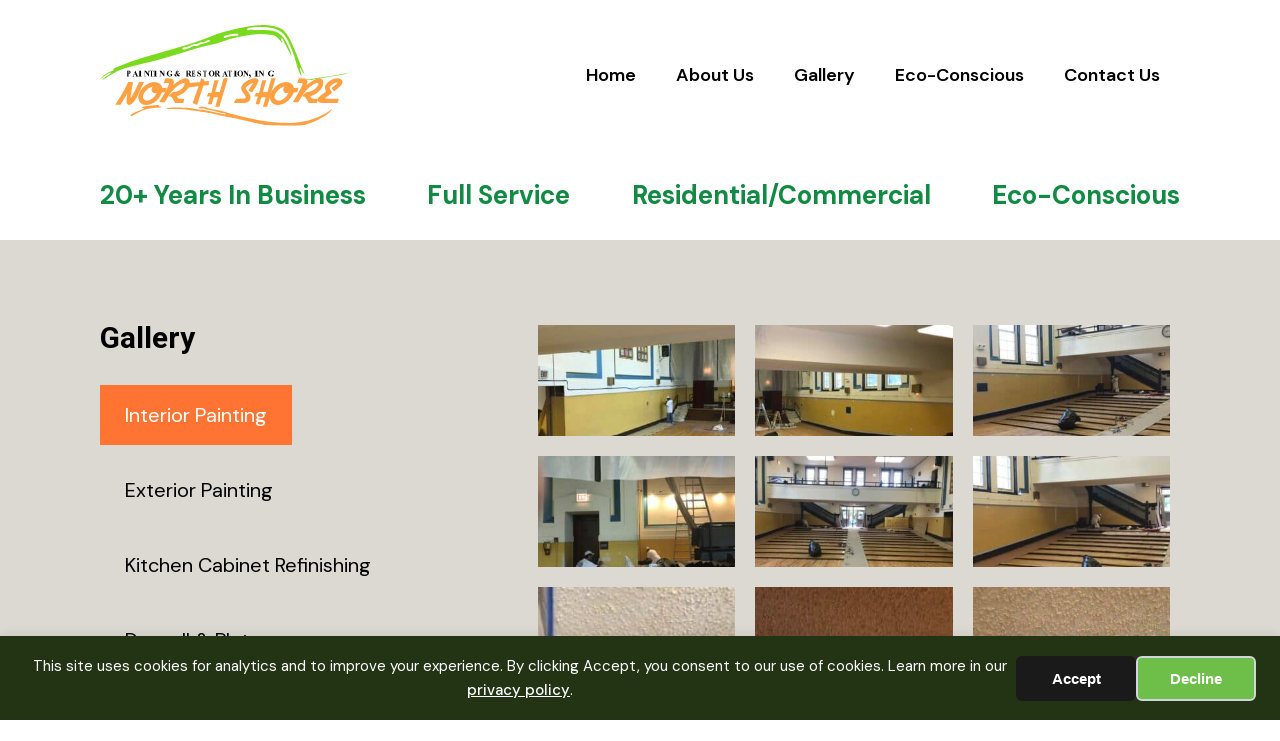

--- FILE ---
content_type: text/html; charset=UTF-8
request_url: https://northshorepaintingrestoration.com/gallery/
body_size: 26320
content:
<!DOCTYPE html>
<html lang="en-US" >
<head>
<meta charset="UTF-8">
<meta name="viewport" content="width=device-width, initial-scale=1.0">
<!-- WP_HEAD() START -->



            <script data-no-defer="1" data-ezscrex="false" data-cfasync="false" data-pagespeed-no-defer data-cookieconsent="ignore">
                var ctPublicFunctions = {"_ajax_nonce":"0d7ac30b67","_rest_nonce":"274fdb4855","_ajax_url":"\/wp-admin\/admin-ajax.php","_rest_url":"https:\/\/northshorepaintingrestoration.com\/wp-json\/","data__cookies_type":"none","data__ajax_type":"rest","data__bot_detector_enabled":0,"data__frontend_data_log_enabled":1,"cookiePrefix":"","wprocket_detected":true,"host_url":"northshorepaintingrestoration.com","text__ee_click_to_select":"Click to select the whole data","text__ee_original_email":"The complete one is","text__ee_got_it":"Got it","text__ee_blocked":"Blocked","text__ee_cannot_connect":"Cannot connect","text__ee_cannot_decode":"Can not decode email. Unknown reason","text__ee_email_decoder":"CleanTalk email decoder","text__ee_wait_for_decoding":"The magic is on the way!","text__ee_decoding_process":"Please wait a few seconds while we decode the contact data."}
            </script>
        
            <script data-no-defer="1" data-ezscrex="false" data-cfasync="false" data-pagespeed-no-defer data-cookieconsent="ignore">
                var ctPublic = {"_ajax_nonce":"0d7ac30b67","settings__forms__check_internal":"0","settings__forms__check_external":"0","settings__forms__force_protection":0,"settings__forms__search_test":"1","settings__forms__wc_add_to_cart":"0","settings__data__bot_detector_enabled":0,"settings__sfw__anti_crawler":0,"blog_home":"https:\/\/northshorepaintingrestoration.com\/","pixel__setting":"3","pixel__enabled":true,"pixel__url":"https:\/\/moderate6-v4.cleantalk.org\/pixel\/afa13b5f52e403a8b2328883e4dc8eef.gif","data__email_check_before_post":"1","data__email_check_exist_post":1,"data__cookies_type":"none","data__key_is_ok":true,"data__visible_fields_required":true,"wl_brandname":"Anti-Spam by CleanTalk","wl_brandname_short":"CleanTalk","ct_checkjs_key":"ba4408def1b226153c51c1b1146cab911949ae5a63fab91b13a29c86bdb8aadb","emailEncoderPassKey":"93ed1575c82cd663f8345fdfcaaa4fe3","bot_detector_forms_excluded":"W10=","advancedCacheExists":true,"varnishCacheExists":false,"wc_ajax_add_to_cart":false}
            </script>
        <title>Gallery</title>
<link crossorigin data-rocket-preconnect href="https://fonts.googleapis.com" rel="preconnect">
<link crossorigin data-rocket-preconnect href="https://img1.wsimg.com" rel="preconnect">
<link data-rocket-preload as="style" href="https://fonts.googleapis.com/css?family=DM%20Sans%3A100%2C200%2C300%2C400%2C500%2C600%2C700%2C800%2C900%7CRoboto%3A100%2C200%2C300%2C400%2C500%2C600%2C700%2C800%2C900&#038;display=swap" rel="preload">
<link href="https://fonts.googleapis.com/css?family=DM%20Sans%3A100%2C200%2C300%2C400%2C500%2C600%2C700%2C800%2C900%7CRoboto%3A100%2C200%2C300%2C400%2C500%2C600%2C700%2C800%2C900&#038;display=swap" media="print" onload="this.media=&#039;all&#039;" rel="stylesheet">
<noscript><link rel="stylesheet" href="https://fonts.googleapis.com/css?family=DM%20Sans%3A100%2C200%2C300%2C400%2C500%2C600%2C700%2C800%2C900%7CRoboto%3A100%2C200%2C300%2C400%2C500%2C600%2C700%2C800%2C900&#038;display=swap"></noscript><link rel="preload" data-rocket-preload as="image" href="https://northshorepaintingrestoration.com/wp-content/uploads/2022/08/north-shore-painting-and-restoration-logo.svg" fetchpriority="high">
<meta name="dc.title" content="Gallery">
<meta name="dc.description" content="View some of our testimonials and galleries in Interior Painting, Exterior Painting, Kitchen Cabinet Refinishing, Drywall &amp; Plater, and Carpentry.">
<meta name="dc.relation" content="https://northshorepaintingrestoration.com/gallery/">
<meta name="dc.source" content="https://northshorepaintingrestoration.com/">
<meta name="dc.language" content="en_US">
<meta name="description" content="View some of our testimonials and galleries in Interior Painting, Exterior Painting, Kitchen Cabinet Refinishing, Drywall &amp; Plater, and Carpentry.">
<meta name="robots" content="index, follow, max-snippet:-1, max-image-preview:large, max-video-preview:-1">
<link rel="canonical" href="https://northshorepaintingrestoration.com/gallery/">
<meta property="og:url" content="https://northshorepaintingrestoration.com/gallery/">
<meta property="og:site_name" content="North Shore Painting &amp; Restoration">
<meta property="og:locale" content="en_US">
<meta property="og:type" content="article">
<meta property="og:title" content="Gallery">
<meta property="og:description" content="View some of our testimonials and galleries in Interior Painting, Exterior Painting, Kitchen Cabinet Refinishing, Drywall &amp; Plater, and Carpentry.">
<meta property="og:image" content="https://northshorepaintingrestoration.com/wp-content/uploads/2022/08/north-shore-painting-and-restoration-logo.png">
<meta property="og:image:secure_url" content="https://northshorepaintingrestoration.com/wp-content/uploads/2022/08/north-shore-painting-and-restoration-logo.png">
<meta property="og:image:width" content="546">
<meta property="og:image:height" content="221">
<meta property="og:image:alt" content="North Shore Painting and Restoration logo">
<meta name="twitter:card" content="summary">
<meta name="twitter:title" content="Gallery">
<meta name="twitter:description" content="View some of our testimonials and galleries in Interior Painting, Exterior Painting, Kitchen Cabinet Refinishing, Drywall &amp; Plater, and Carpentry.">
<meta name="twitter:image" content="https://northshorepaintingrestoration.com/wp-content/uploads/2022/08/north-shore-painting-and-restoration-logo.png">
<link href='https://fonts.gstatic.com' crossorigin rel='preconnect' />
<link rel="alternate" type="application/rss+xml" title="North Shore Painting &amp; Restoration &raquo; Feed" href="https://northshorepaintingrestoration.com/feed/" />
<link rel="alternate" type="application/rss+xml" title="North Shore Painting &amp; Restoration &raquo; Comments Feed" href="https://northshorepaintingrestoration.com/comments/feed/" />
<link rel="alternate" title="oEmbed (JSON)" type="application/json+oembed" href="https://northshorepaintingrestoration.com/wp-json/oembed/1.0/embed?url=https%3A%2F%2Fnorthshorepaintingrestoration.com%2Fgallery%2F" />
<link rel="alternate" title="oEmbed (XML)" type="text/xml+oembed" href="https://northshorepaintingrestoration.com/wp-json/oembed/1.0/embed?url=https%3A%2F%2Fnorthshorepaintingrestoration.com%2Fgallery%2F&#038;format=xml" />
<style id='wp-img-auto-sizes-contain-inline-css'>
img:is([sizes=auto i],[sizes^="auto," i]){contain-intrinsic-size:3000px 1500px}
/*# sourceURL=wp-img-auto-sizes-contain-inline-css */
</style>
<style id='classic-theme-styles-inline-css'>
/*! This file is auto-generated */
.wp-block-button__link{color:#fff;background-color:#32373c;border-radius:9999px;box-shadow:none;text-decoration:none;padding:calc(.667em + 2px) calc(1.333em + 2px);font-size:1.125em}.wp-block-file__button{background:#32373c;color:#fff;text-decoration:none}
/*# sourceURL=/wp-includes/css/classic-themes.min.css */
</style>
<style id='global-styles-inline-css'>
:root{--wp--preset--aspect-ratio--square: 1;--wp--preset--aspect-ratio--4-3: 4/3;--wp--preset--aspect-ratio--3-4: 3/4;--wp--preset--aspect-ratio--3-2: 3/2;--wp--preset--aspect-ratio--2-3: 2/3;--wp--preset--aspect-ratio--16-9: 16/9;--wp--preset--aspect-ratio--9-16: 9/16;--wp--preset--color--black: #000000;--wp--preset--color--cyan-bluish-gray: #abb8c3;--wp--preset--color--white: #ffffff;--wp--preset--color--pale-pink: #f78da7;--wp--preset--color--vivid-red: #cf2e2e;--wp--preset--color--luminous-vivid-orange: #ff6900;--wp--preset--color--luminous-vivid-amber: #fcb900;--wp--preset--color--light-green-cyan: #7bdcb5;--wp--preset--color--vivid-green-cyan: #00d084;--wp--preset--color--pale-cyan-blue: #8ed1fc;--wp--preset--color--vivid-cyan-blue: #0693e3;--wp--preset--color--vivid-purple: #9b51e0;--wp--preset--color--base: #f9f9f9;--wp--preset--color--base-2: #ffffff;--wp--preset--color--contrast: #111111;--wp--preset--color--contrast-2: #636363;--wp--preset--color--contrast-3: #A4A4A4;--wp--preset--color--accent: #cfcabe;--wp--preset--color--accent-2: #c2a990;--wp--preset--color--accent-3: #d8613c;--wp--preset--color--accent-4: #b1c5a4;--wp--preset--color--accent-5: #b5bdbc;--wp--preset--gradient--vivid-cyan-blue-to-vivid-purple: linear-gradient(135deg,rgb(6,147,227) 0%,rgb(155,81,224) 100%);--wp--preset--gradient--light-green-cyan-to-vivid-green-cyan: linear-gradient(135deg,rgb(122,220,180) 0%,rgb(0,208,130) 100%);--wp--preset--gradient--luminous-vivid-amber-to-luminous-vivid-orange: linear-gradient(135deg,rgb(252,185,0) 0%,rgb(255,105,0) 100%);--wp--preset--gradient--luminous-vivid-orange-to-vivid-red: linear-gradient(135deg,rgb(255,105,0) 0%,rgb(207,46,46) 100%);--wp--preset--gradient--very-light-gray-to-cyan-bluish-gray: linear-gradient(135deg,rgb(238,238,238) 0%,rgb(169,184,195) 100%);--wp--preset--gradient--cool-to-warm-spectrum: linear-gradient(135deg,rgb(74,234,220) 0%,rgb(151,120,209) 20%,rgb(207,42,186) 40%,rgb(238,44,130) 60%,rgb(251,105,98) 80%,rgb(254,248,76) 100%);--wp--preset--gradient--blush-light-purple: linear-gradient(135deg,rgb(255,206,236) 0%,rgb(152,150,240) 100%);--wp--preset--gradient--blush-bordeaux: linear-gradient(135deg,rgb(254,205,165) 0%,rgb(254,45,45) 50%,rgb(107,0,62) 100%);--wp--preset--gradient--luminous-dusk: linear-gradient(135deg,rgb(255,203,112) 0%,rgb(199,81,192) 50%,rgb(65,88,208) 100%);--wp--preset--gradient--pale-ocean: linear-gradient(135deg,rgb(255,245,203) 0%,rgb(182,227,212) 50%,rgb(51,167,181) 100%);--wp--preset--gradient--electric-grass: linear-gradient(135deg,rgb(202,248,128) 0%,rgb(113,206,126) 100%);--wp--preset--gradient--midnight: linear-gradient(135deg,rgb(2,3,129) 0%,rgb(40,116,252) 100%);--wp--preset--gradient--gradient-1: linear-gradient(to bottom, #cfcabe 0%, #F9F9F9 100%);--wp--preset--gradient--gradient-2: linear-gradient(to bottom, #C2A990 0%, #F9F9F9 100%);--wp--preset--gradient--gradient-3: linear-gradient(to bottom, #D8613C 0%, #F9F9F9 100%);--wp--preset--gradient--gradient-4: linear-gradient(to bottom, #B1C5A4 0%, #F9F9F9 100%);--wp--preset--gradient--gradient-5: linear-gradient(to bottom, #B5BDBC 0%, #F9F9F9 100%);--wp--preset--gradient--gradient-6: linear-gradient(to bottom, #A4A4A4 0%, #F9F9F9 100%);--wp--preset--gradient--gradient-7: linear-gradient(to bottom, #cfcabe 50%, #F9F9F9 50%);--wp--preset--gradient--gradient-8: linear-gradient(to bottom, #C2A990 50%, #F9F9F9 50%);--wp--preset--gradient--gradient-9: linear-gradient(to bottom, #D8613C 50%, #F9F9F9 50%);--wp--preset--gradient--gradient-10: linear-gradient(to bottom, #B1C5A4 50%, #F9F9F9 50%);--wp--preset--gradient--gradient-11: linear-gradient(to bottom, #B5BDBC 50%, #F9F9F9 50%);--wp--preset--gradient--gradient-12: linear-gradient(to bottom, #A4A4A4 50%, #F9F9F9 50%);--wp--preset--font-size--small: 0.9rem;--wp--preset--font-size--medium: 1.05rem;--wp--preset--font-size--large: clamp(1.39rem, 1.39rem + ((1vw - 0.2rem) * 0.767), 1.85rem);--wp--preset--font-size--x-large: clamp(1.85rem, 1.85rem + ((1vw - 0.2rem) * 1.083), 2.5rem);--wp--preset--font-size--xx-large: clamp(2.5rem, 2.5rem + ((1vw - 0.2rem) * 1.283), 3.27rem);--wp--preset--font-family--body: "Inter", sans-serif;--wp--preset--font-family--heading: Cardo;--wp--preset--font-family--system-sans-serif: -apple-system, BlinkMacSystemFont, avenir next, avenir, segoe ui, helvetica neue, helvetica, Cantarell, Ubuntu, roboto, noto, arial, sans-serif;--wp--preset--font-family--system-serif: Iowan Old Style, Apple Garamond, Baskerville, Times New Roman, Droid Serif, Times, Source Serif Pro, serif, Apple Color Emoji, Segoe UI Emoji, Segoe UI Symbol;--wp--preset--spacing--20: min(1.5rem, 2vw);--wp--preset--spacing--30: min(2.5rem, 3vw);--wp--preset--spacing--40: min(4rem, 5vw);--wp--preset--spacing--50: min(6.5rem, 8vw);--wp--preset--spacing--60: min(10.5rem, 13vw);--wp--preset--spacing--70: 3.38rem;--wp--preset--spacing--80: 5.06rem;--wp--preset--spacing--10: 1rem;--wp--preset--shadow--natural: 6px 6px 9px rgba(0, 0, 0, 0.2);--wp--preset--shadow--deep: 12px 12px 50px rgba(0, 0, 0, 0.4);--wp--preset--shadow--sharp: 6px 6px 0px rgba(0, 0, 0, 0.2);--wp--preset--shadow--outlined: 6px 6px 0px -3px rgb(255, 255, 255), 6px 6px rgb(0, 0, 0);--wp--preset--shadow--crisp: 6px 6px 0px rgb(0, 0, 0);}:root :where(.is-layout-flow) > :first-child{margin-block-start: 0;}:root :where(.is-layout-flow) > :last-child{margin-block-end: 0;}:root :where(.is-layout-flow) > *{margin-block-start: 1.2rem;margin-block-end: 0;}:root :where(.is-layout-constrained) > :first-child{margin-block-start: 0;}:root :where(.is-layout-constrained) > :last-child{margin-block-end: 0;}:root :where(.is-layout-constrained) > *{margin-block-start: 1.2rem;margin-block-end: 0;}:root :where(.is-layout-flex){gap: 1.2rem;}:root :where(.is-layout-grid){gap: 1.2rem;}body .is-layout-flex{display: flex;}.is-layout-flex{flex-wrap: wrap;align-items: center;}.is-layout-flex > :is(*, div){margin: 0;}body .is-layout-grid{display: grid;}.is-layout-grid > :is(*, div){margin: 0;}.has-black-color{color: var(--wp--preset--color--black) !important;}.has-cyan-bluish-gray-color{color: var(--wp--preset--color--cyan-bluish-gray) !important;}.has-white-color{color: var(--wp--preset--color--white) !important;}.has-pale-pink-color{color: var(--wp--preset--color--pale-pink) !important;}.has-vivid-red-color{color: var(--wp--preset--color--vivid-red) !important;}.has-luminous-vivid-orange-color{color: var(--wp--preset--color--luminous-vivid-orange) !important;}.has-luminous-vivid-amber-color{color: var(--wp--preset--color--luminous-vivid-amber) !important;}.has-light-green-cyan-color{color: var(--wp--preset--color--light-green-cyan) !important;}.has-vivid-green-cyan-color{color: var(--wp--preset--color--vivid-green-cyan) !important;}.has-pale-cyan-blue-color{color: var(--wp--preset--color--pale-cyan-blue) !important;}.has-vivid-cyan-blue-color{color: var(--wp--preset--color--vivid-cyan-blue) !important;}.has-vivid-purple-color{color: var(--wp--preset--color--vivid-purple) !important;}.has-black-background-color{background-color: var(--wp--preset--color--black) !important;}.has-cyan-bluish-gray-background-color{background-color: var(--wp--preset--color--cyan-bluish-gray) !important;}.has-white-background-color{background-color: var(--wp--preset--color--white) !important;}.has-pale-pink-background-color{background-color: var(--wp--preset--color--pale-pink) !important;}.has-vivid-red-background-color{background-color: var(--wp--preset--color--vivid-red) !important;}.has-luminous-vivid-orange-background-color{background-color: var(--wp--preset--color--luminous-vivid-orange) !important;}.has-luminous-vivid-amber-background-color{background-color: var(--wp--preset--color--luminous-vivid-amber) !important;}.has-light-green-cyan-background-color{background-color: var(--wp--preset--color--light-green-cyan) !important;}.has-vivid-green-cyan-background-color{background-color: var(--wp--preset--color--vivid-green-cyan) !important;}.has-pale-cyan-blue-background-color{background-color: var(--wp--preset--color--pale-cyan-blue) !important;}.has-vivid-cyan-blue-background-color{background-color: var(--wp--preset--color--vivid-cyan-blue) !important;}.has-vivid-purple-background-color{background-color: var(--wp--preset--color--vivid-purple) !important;}.has-black-border-color{border-color: var(--wp--preset--color--black) !important;}.has-cyan-bluish-gray-border-color{border-color: var(--wp--preset--color--cyan-bluish-gray) !important;}.has-white-border-color{border-color: var(--wp--preset--color--white) !important;}.has-pale-pink-border-color{border-color: var(--wp--preset--color--pale-pink) !important;}.has-vivid-red-border-color{border-color: var(--wp--preset--color--vivid-red) !important;}.has-luminous-vivid-orange-border-color{border-color: var(--wp--preset--color--luminous-vivid-orange) !important;}.has-luminous-vivid-amber-border-color{border-color: var(--wp--preset--color--luminous-vivid-amber) !important;}.has-light-green-cyan-border-color{border-color: var(--wp--preset--color--light-green-cyan) !important;}.has-vivid-green-cyan-border-color{border-color: var(--wp--preset--color--vivid-green-cyan) !important;}.has-pale-cyan-blue-border-color{border-color: var(--wp--preset--color--pale-cyan-blue) !important;}.has-vivid-cyan-blue-border-color{border-color: var(--wp--preset--color--vivid-cyan-blue) !important;}.has-vivid-purple-border-color{border-color: var(--wp--preset--color--vivid-purple) !important;}.has-vivid-cyan-blue-to-vivid-purple-gradient-background{background: var(--wp--preset--gradient--vivid-cyan-blue-to-vivid-purple) !important;}.has-light-green-cyan-to-vivid-green-cyan-gradient-background{background: var(--wp--preset--gradient--light-green-cyan-to-vivid-green-cyan) !important;}.has-luminous-vivid-amber-to-luminous-vivid-orange-gradient-background{background: var(--wp--preset--gradient--luminous-vivid-amber-to-luminous-vivid-orange) !important;}.has-luminous-vivid-orange-to-vivid-red-gradient-background{background: var(--wp--preset--gradient--luminous-vivid-orange-to-vivid-red) !important;}.has-very-light-gray-to-cyan-bluish-gray-gradient-background{background: var(--wp--preset--gradient--very-light-gray-to-cyan-bluish-gray) !important;}.has-cool-to-warm-spectrum-gradient-background{background: var(--wp--preset--gradient--cool-to-warm-spectrum) !important;}.has-blush-light-purple-gradient-background{background: var(--wp--preset--gradient--blush-light-purple) !important;}.has-blush-bordeaux-gradient-background{background: var(--wp--preset--gradient--blush-bordeaux) !important;}.has-luminous-dusk-gradient-background{background: var(--wp--preset--gradient--luminous-dusk) !important;}.has-pale-ocean-gradient-background{background: var(--wp--preset--gradient--pale-ocean) !important;}.has-electric-grass-gradient-background{background: var(--wp--preset--gradient--electric-grass) !important;}.has-midnight-gradient-background{background: var(--wp--preset--gradient--midnight) !important;}.has-small-font-size{font-size: var(--wp--preset--font-size--small) !important;}.has-medium-font-size{font-size: var(--wp--preset--font-size--medium) !important;}.has-large-font-size{font-size: var(--wp--preset--font-size--large) !important;}.has-x-large-font-size{font-size: var(--wp--preset--font-size--x-large) !important;}:where(.wp-site-blocks *:focus){outline-width:2px;outline-style:solid}
/*# sourceURL=global-styles-inline-css */
</style>
<link rel='stylesheet' id='cleantalk-public-css-css' href='https://northshorepaintingrestoration.com/wp-content/plugins/cleantalk-spam-protect/css/cleantalk-public.min.css?ver=6.70.1_1766506651' media='all' />
<link rel='stylesheet' id='cleantalk-email-decoder-css-css' href='https://northshorepaintingrestoration.com/wp-content/plugins/cleantalk-spam-protect/css/cleantalk-email-decoder.min.css?ver=6.70.1_1766506651' media='all' />
<link data-minify="1" rel='stylesheet' id='oxygen-css' href='https://northshorepaintingrestoration.com/wp-content/cache/min/1/wp-content/plugins/oxygen/component-framework/oxygen.css?ver=1769221643' media='all' />
<script src="https://northshorepaintingrestoration.com/wp-content/plugins/cleantalk-spam-protect/js/apbct-public-bundle_gathering.min.js?ver=6.70.1_1766506651" id="apbct-public-bundle_gathering.min-js-js"></script>
<script src="https://northshorepaintingrestoration.com/wp-includes/js/jquery/jquery.min.js?ver=3.7.1" id="jquery-core-js"></script>
<link rel="https://api.w.org/" href="https://northshorepaintingrestoration.com/wp-json/" /><link rel="alternate" title="JSON" type="application/json" href="https://northshorepaintingrestoration.com/wp-json/wp/v2/pages/25" /><link rel="EditURI" type="application/rsd+xml" title="RSD" href="https://northshorepaintingrestoration.com/xmlrpc.php?rsd" />
<meta name="generator" content="WordPress 6.9" />
<link rel='shortlink' href='https://northshorepaintingrestoration.com/?p=25' />

    <script>
    window.dataLayer = window.dataLayer || [];
    function gtag() { dataLayer.push(arguments); }
    gtag('consent', 'default', {
        'ad_user_data': 'denied',
        'ad_personalization': 'denied',
        'ad_storage': 'denied',
        'analytics_storage': 'denied',
        'wait_for_update': 500,
      }); 
gtag('js', new Date()); 
gtag('config', 'G-STRQVPDGBJ');
</script><style class='wp-fonts-local'>
@font-face{font-family:Inter;font-style:normal;font-weight:300 900;font-display:fallback;src:url('https://northshorepaintingrestoration.com/wp-content/themes/oxygen-is-not-a-theme/assets/fonts/inter/Inter-VariableFont_slnt,wght.woff2') format('woff2');font-stretch:normal;}
@font-face{font-family:Cardo;font-style:normal;font-weight:400;font-display:fallback;src:url('https://northshorepaintingrestoration.com/wp-content/themes/oxygen-is-not-a-theme/assets/fonts/cardo/cardo_normal_400.woff2') format('woff2');}
@font-face{font-family:Cardo;font-style:italic;font-weight:400;font-display:fallback;src:url('https://northshorepaintingrestoration.com/wp-content/themes/oxygen-is-not-a-theme/assets/fonts/cardo/cardo_italic_400.woff2') format('woff2');}
@font-face{font-family:Cardo;font-style:normal;font-weight:700;font-display:fallback;src:url('https://northshorepaintingrestoration.com/wp-content/themes/oxygen-is-not-a-theme/assets/fonts/cardo/cardo_normal_700.woff2') format('woff2');}
</style>
<link data-minify="1" rel='stylesheet' id='oxygen-cache-63-css' href='https://northshorepaintingrestoration.com/wp-content/cache/min/1/wp-content/uploads/oxygen/css/63.css?ver=1769224290' media='all' />
<link data-minify="1" rel='stylesheet' id='oxygen-cache-9-css' href='https://northshorepaintingrestoration.com/wp-content/cache/min/1/wp-content/uploads/oxygen/css/9.css?ver=1769221643' media='all' />
<link data-minify="1" rel='stylesheet' id='oxygen-cache-25-css' href='https://northshorepaintingrestoration.com/wp-content/cache/min/1/wp-content/uploads/oxygen/css/25.css?ver=1769224290' media='all' />
<link data-minify="1" rel='stylesheet' id='oxygen-universal-styles-css' href='https://northshorepaintingrestoration.com/wp-content/cache/min/1/wp-content/uploads/oxygen/css/universal.css?ver=1769221643' media='all' />
<noscript><style id="rocket-lazyload-nojs-css">.rll-youtube-player, [data-lazy-src]{display:none !important;}</style></noscript><!-- END OF WP_HEAD() -->
<meta name="generator" content="WP Rocket 3.19.4" data-wpr-features="wpr_minify_js wpr_lazyload_images wpr_preconnect_external_domains wpr_oci wpr_minify_css wpr_preload_links wpr_desktop" /></head>
<body class="wp-singular page-template-default page page-id-25 wp-embed-responsive wp-theme-oxygen-is-not-a-theme  oxygen-body" >

<div data-nosnippet class="seopress-user-consent seopress-user-message seopress-user-consent-hide">
        <p>This site uses cookies for analytics and to improve your experience. By clicking Accept, you consent to our use of cookies. Learn more in our <a href="https://northshorepaintingrestoration.com/privacy-policy/">privacy policy</a>.</p>
        <p>
            <button id="seopress-user-consent-accept" type="button">Accept</button>
            <button type="button" id="seopress-user-consent-close">Decline</button>
        </p>
    </div><div  class="seopress-user-consent-backdrop seopress-user-consent-hide"></div><style>.seopress-user-consent {position: fixed;z-index: 8000;display: inline-flex;flex-direction: column;justify-content: center;border: none;box-sizing: border-box;left: 0;right: 0;width: 100%;padding: 18px 24px;bottom:0;text-align:center;background:#233415;box-shadow: 0 -2px 10px rgba(0, 0, 0, 0.08);}@media (max-width: 782px) {.seopress-user-consent {padding: 16px;}.seopress-user-consent.seopress-user-message {flex-direction: column !important;align-items: stretch;gap: 16px;}.seopress-user-consent.seopress-user-message p:first-child {margin: 0 !important;text-align: center;}.seopress-user-consent.seopress-user-message p:last-child {width: 100%; flex-direction: column;justify-content: stretch;gap: 10px;}.seopress-user-consent.seopress-user-message button {width: 100% !important;min-width: auto !important;}}}.seopress-user-consent.seopress-user-message p:first-child {margin: 0;line-height: 1.6;flex: 1;}.seopress-user-consent p {margin: 0;font-size: 15px;line-height: 1.6;color:#ffffff;}.seopress-user-consent a{color:#ffffff;text-decoration: underline;font-weight: 500;}.seopress-user-consent a:hover{text-decoration: none;opacity: 0.7;}.seopress-user-consent.seopress-user-message {flex-direction: row;align-items: center;gap: 24px;}.seopress-user-consent.seopress-user-message p:last-child {display: flex;gap: 12px;justify-content: flex-end;flex-wrap: nowrap;margin: 0;flex-shrink: 0;}.seopress-user-consent button {padding: 12px 24px;border: none;border-radius: 6px;font-size: 15px;font-weight: 600;cursor: pointer;transition: all 0.2s ease;flex: 0 1 auto;min-width: 120px;background:#1a1a1a;color:#ffffff;}.seopress-user-consent button:hover{transform: translateY(-1px);box-shadow: 0 2px 8px rgba(0, 0, 0, 0.15);background:#000000;}#seopress-user-consent-close{border: 2px solid #d1d5db !important;background:#6ebf4a;color:#ffffff;}#seopress-user-consent-close:hover{background:#128a44;color:#1f2937;}@media (max-width: 480px) {.seopress-user-consent.seopress-user-message p:last-child {flex-direction: column;}.seopress-user-consent button {width: 100%;min-width: auto;}}.seopress-user-consent-hide{display:none !important;}.seopress-edit-choice{
        background: none;
        justify-content: flex-start;
        align-items: flex-start;
        z-index: 7999;
        border: none;
        width: auto;
        transform: none !important;
        left: 20px !important;
        right: auto !important;
        bottom: 20px;
        top: auto;
        box-shadow: none;
        padding: 0;
    }</style>


						<header id="_header-5-9" class="oxy-header-wrapper oxy-overlay-header oxy-header" ><div id="_header_row-6-9" class="oxy-header-row" ><div  class="oxy-header-container"><div id="_header_left-7-9" class="oxy-header-left" ><a id="link-20-9" class="ct-link" href="https://northshorepaintingrestoration.com/"   ><img fetchpriority="high"  id="image-11-9" alt="North Shore Painting and Restoration logo" src="https://northshorepaintingrestoration.com/wp-content/uploads/2022/08/north-shore-painting-and-restoration-logo.svg" class="ct-image" srcset="" sizes="(max-width: 131px) 100vw, 131px" /></a></div><div id="_header_center-8-9" class="oxy-header-center" ></div><div id="_header_right-9-9" class="oxy-header-right" ><nav id="_nav_menu-12-9" class="oxy-nav-menu oxy-nav-menu-dropdowns oxy-nav-menu-dropdown-arrow" ><div class='oxy-menu-toggle'><div class='oxy-nav-menu-hamburger-wrap'><div class='oxy-nav-menu-hamburger'><div class='oxy-nav-menu-hamburger-line'></div><div class='oxy-nav-menu-hamburger-line'></div><div class='oxy-nav-menu-hamburger-line'></div></div></div></div><div class="menu-main-container"><ul id="menu-main" class="oxy-nav-menu-list"><li id="menu-item-54" class="menu-item menu-item-type-post_type menu-item-object-page menu-item-home menu-item-54"><a href="https://northshorepaintingrestoration.com/">Home</a></li>
<li id="menu-item-50" class="menu-item menu-item-type-post_type menu-item-object-page menu-item-50"><a href="https://northshorepaintingrestoration.com/about-us/">About Us</a></li>
<li id="menu-item-53" class="menu-item menu-item-type-post_type menu-item-object-page current-menu-item page_item page-item-25 current_page_item menu-item-53"><a href="https://northshorepaintingrestoration.com/gallery/" aria-current="page">Gallery</a></li>
<li id="menu-item-52" class="menu-item menu-item-type-post_type menu-item-object-page menu-item-52"><a href="https://northshorepaintingrestoration.com/eco-conscious/">Eco-Conscious</a></li>
<li id="menu-item-51" class="menu-item menu-item-type-post_type menu-item-object-page menu-item-51"><a href="https://northshorepaintingrestoration.com/contact-us/">Contact Us</a></li>
</ul></div></nav></div></div></div></header>
		<div id='inner_content-3-9' class='ct-inner-content'><section id="section-53-25" class=" ct-section" ><div  class="ct-section-inner-wrap"><div id="div_block-54-25" class="ct-div-block" ><div id="div_block-70-22" class="ct-div-block" ><div id="text_block-8-22" class="ct-text-block call-out-promo-text" >20+ Years In Business</div><div id="text_block-9-22" class="ct-text-block call-out-promo-text" >Full Service</div><div id="text_block-10-22" class="ct-text-block call-out-promo-text" >Residential/Commercial</div><div id="text_block-13-22" class="ct-text-block call-out-promo-text" >Eco-Conscious</div></div></div></div></section><section id="section-75-25" class=" ct-section" ><div  class="ct-section-inner-wrap"><div id="new_columns-78-25" class="ct-new-columns" ><div id="div_block-79-25" class="ct-div-block" ><h1 id="headline-80-25" class="ct-headline">Gallery</h1><div id="div_block-129-25" class="ct-div-block" ><div id="text_block-123-25" class="ct-text-block active-gallery gallery-selector"  gallery="interior-painting-gallery">Interior Painting</div><div id="text_block-125-25" class="ct-text-block gallery-selector"  gallery="exterior-painting-gallery">Exterior Painting</div><div id="text_block-126-25" class="ct-text-block gallery-selector"  gallery="kitchen-cabinet-refinishing-gallery">Kitchen Cabinet Refinishing</div><div id="text_block-127-25" class="ct-text-block gallery-selector"  gallery="drywall-and-plaster-gallery">Drywall &amp; Plater</div><div id="text_block-128-25" class="ct-text-block gallery-selector"  gallery="carpentry-gallery">Carpentry</div></div></div><div id="div_block-89-25" class="ct-div-block" ><div id="div_block-112-25" class="ct-div-block interior-painting-gallery" ><style>/* FLEX GALLERY */

.oxy-gallery.oxy-gallery-flex {
	display: flex;
	flex-direction: row;
	flex-wrap: wrap;
	justify-content: center;
}

.oxy-gallery-flex .oxy-gallery-item {
	overflow: hidden;
	flex: auto;

}

.oxy-gallery-flex .oxy-gallery-item-sizer {
	position: relative;
}

.oxy-gallery-flex .oxy-gallery-item-contents {
	position: absolute;
	top: 0; bottom: 0; left: 0; right: 0;
	background-size: cover;
	margin: 0;
}

.oxy-gallery-flex .oxy-gallery-item-contents img {
	width: 100%;
	height: 100%;
	opacity: 0;
}



/* MASONRY GALLERY */

.oxy-gallery.oxy-gallery-masonry {
	display: block;
	overflow: auto;
}

.oxy-gallery-masonry .oxy-gallery-item {
	break-inside: avoid;
	display: block;
	line-height: 0;
	position: relative;
}

.oxy-gallery-masonry figure.oxy-gallery-item-contents {
	margin: 0;
}

.oxy-gallery-masonry .oxy-gallery-item .oxy-gallery-item-contents img {
	max-width: 100%;
}

.oxy-gallery-masonry .oxy-gallery-item .oxy-gallery-item-contents figcaption {
	display: none;
}

/* GRID GALLERY */
.oxy-gallery-grid .oxy-gallery-item {
	overflow: hidden;
	flex: auto;
	position: relative;
}

.oxy-gallery-grid .oxy-gallery-item-contents {
	margin: 0;
}

.oxy-gallery-grid .oxy-gallery-item-contents img {
	width: 100%;
	height: auto;
}

.oxy-gallery-grid .oxy-gallery-item .oxy-gallery-item-contents figcaption {
	display: none;
}</style><style data-element-id="#_gallery-114-25">            #_gallery-114-25.oxy-gallery-flex .oxy-gallery-item {
                width: calc(33.333% - 10px - 10px);
                margin: 10px;
                min-width: px;
                overflow: hidden;
                flex: auto;
            }

            #_gallery-114-25.oxy-gallery-flex .oxy-gallery-item-sizer {
                padding-bottom: 56.25%;
                position: relative;
            }
        
            #_gallery-114-25.oxy-gallery-captions .oxy-gallery-item .oxy-gallery-item-contents figcaption:not(:empty) {
                position: absolute;
                bottom: 0;
                left: 0;
                right: 0;
                background-color: rgba(0,0,0,0.75); /* caption background color */
                padding: 1em;
                color: #ffffff;  /* caption text color */
                font-weight: bold;
                -webkit-font-smoothing: antialiased;
                font-size: 1em;
                text-align: center;
                line-height: var(--oxy-small-line-height);
                /*pointer-events: none;*/
                transition: 0.3s ease-in-out opacity;
                display: block;
            }

                
            #_gallery-114-25.oxy-gallery-captions .oxy-gallery-item .oxy-gallery-item-contents figcaption:not(:empty) {
                opacity: 0;
            }
            #_gallery-114-25.oxy-gallery-captions .oxy-gallery-item:hover .oxy-gallery-item-contents figcaption {
                opacity: 1;
            }

                    
            /* hover effects */
            #_gallery-114-25.oxy-gallery .oxy-gallery-item {
              opacity: ;
              transition: 0.3s ease-in-out opacity;
            }

            #_gallery-114-25.oxy-gallery .oxy-gallery-item:hover {
              opacity: ;
            }

        </style>        <div id="_gallery-114-25" class="oxy-gallery oxy-gallery-captions oxy-gallery-flex" >
        
                
                    <a href='https://northshorepaintingrestoration.com/wp-content/uploads/2023/02/interior-28.jpg'  class='oxy-gallery-item'>
                        <div class='oxy-gallery-item-sizer'>

                            <figure data-bg="https://northshorepaintingrestoration.com/wp-content/uploads/2023/02/interior-28-300x225.jpg" class='oxy-gallery-item-contents rocket-lazyload' style=''>

                                <img  src="data:image/svg+xml,%3Csvg%20xmlns='http://www.w3.org/2000/svg'%20viewBox='0%200%200%200'%3E%3C/svg%3E" data-original-src="https://northshorepaintingrestoration.com/wp-content/uploads/2023/02/interior-28.jpg" data-original-src-width="750" data-original-src-height="563" alt="Man working on gymnasium wall" data-lazy-src="https://northshorepaintingrestoration.com/wp-content/uploads/2023/02/interior-28-300x225.jpg"><noscript><img  src="https://northshorepaintingrestoration.com/wp-content/uploads/2023/02/interior-28-300x225.jpg" data-original-src="https://northshorepaintingrestoration.com/wp-content/uploads/2023/02/interior-28.jpg" data-original-src-width="750" data-original-src-height="563" alt="Man working on gymnasium wall"></noscript>
                                <figcaption></figcaption>

                            </figure>

                        </div>
                    </a>

                
                    <a href='https://northshorepaintingrestoration.com/wp-content/uploads/2023/02/interior-27.jpg'  class='oxy-gallery-item'>
                        <div class='oxy-gallery-item-sizer'>

                            <figure data-bg="https://northshorepaintingrestoration.com/wp-content/uploads/2023/02/interior-27-300x225.jpg" class='oxy-gallery-item-contents rocket-lazyload' style=''>

                                <img  src="data:image/svg+xml,%3Csvg%20xmlns='http://www.w3.org/2000/svg'%20viewBox='0%200%200%200'%3E%3C/svg%3E" data-original-src="https://northshorepaintingrestoration.com/wp-content/uploads/2023/02/interior-27.jpg" data-original-src-width="750" data-original-src-height="563" alt="Gymnasium wall" data-lazy-src="https://northshorepaintingrestoration.com/wp-content/uploads/2023/02/interior-27-300x225.jpg"><noscript><img  src="https://northshorepaintingrestoration.com/wp-content/uploads/2023/02/interior-27-300x225.jpg" data-original-src="https://northshorepaintingrestoration.com/wp-content/uploads/2023/02/interior-27.jpg" data-original-src-width="750" data-original-src-height="563" alt="Gymnasium wall"></noscript>
                                <figcaption></figcaption>

                            </figure>

                        </div>
                    </a>

                
                    <a href='https://northshorepaintingrestoration.com/wp-content/uploads/2023/02/interior-26.jpg'  class='oxy-gallery-item'>
                        <div class='oxy-gallery-item-sizer'>

                            <figure data-bg="https://northshorepaintingrestoration.com/wp-content/uploads/2023/02/interior-26-300x225.jpg" class='oxy-gallery-item-contents rocket-lazyload' style=''>

                                <img  src="data:image/svg+xml,%3Csvg%20xmlns='http://www.w3.org/2000/svg'%20viewBox='0%200%200%200'%3E%3C/svg%3E" data-original-src="https://northshorepaintingrestoration.com/wp-content/uploads/2023/02/interior-26.jpg" data-original-src-width="750" data-original-src-height="563" alt="Man working on church" data-lazy-src="https://northshorepaintingrestoration.com/wp-content/uploads/2023/02/interior-26-300x225.jpg"><noscript><img  src="https://northshorepaintingrestoration.com/wp-content/uploads/2023/02/interior-26-300x225.jpg" data-original-src="https://northshorepaintingrestoration.com/wp-content/uploads/2023/02/interior-26.jpg" data-original-src-width="750" data-original-src-height="563" alt="Man working on church"></noscript>
                                <figcaption></figcaption>

                            </figure>

                        </div>
                    </a>

                
                    <a href='https://northshorepaintingrestoration.com/wp-content/uploads/2023/02/interior-25.jpg'  class='oxy-gallery-item'>
                        <div class='oxy-gallery-item-sizer'>

                            <figure data-bg="https://northshorepaintingrestoration.com/wp-content/uploads/2023/02/interior-25-300x225.jpg" class='oxy-gallery-item-contents rocket-lazyload' style=''>

                                <img  src="data:image/svg+xml,%3Csvg%20xmlns='http://www.w3.org/2000/svg'%20viewBox='0%200%200%200'%3E%3C/svg%3E" data-original-src="https://northshorepaintingrestoration.com/wp-content/uploads/2023/02/interior-25.jpg" data-original-src-width="750" data-original-src-height="563" alt="Men working on walls" data-lazy-src="https://northshorepaintingrestoration.com/wp-content/uploads/2023/02/interior-25-300x225.jpg"><noscript><img  src="https://northshorepaintingrestoration.com/wp-content/uploads/2023/02/interior-25-300x225.jpg" data-original-src="https://northshorepaintingrestoration.com/wp-content/uploads/2023/02/interior-25.jpg" data-original-src-width="750" data-original-src-height="563" alt="Men working on walls"></noscript>
                                <figcaption></figcaption>

                            </figure>

                        </div>
                    </a>

                
                    <a href='https://northshorepaintingrestoration.com/wp-content/uploads/2023/02/interior-24.jpg'  class='oxy-gallery-item'>
                        <div class='oxy-gallery-item-sizer'>

                            <figure data-bg="https://northshorepaintingrestoration.com/wp-content/uploads/2023/02/interior-24-300x225.jpg" class='oxy-gallery-item-contents rocket-lazyload' style=''>

                                <img  src="data:image/svg+xml,%3Csvg%20xmlns='http://www.w3.org/2000/svg'%20viewBox='0%200%200%200'%3E%3C/svg%3E" data-original-src="https://northshorepaintingrestoration.com/wp-content/uploads/2023/02/interior-24.jpg" data-original-src-width="750" data-original-src-height="563" alt="Unfinished venue" data-lazy-src="https://northshorepaintingrestoration.com/wp-content/uploads/2023/02/interior-24-300x225.jpg"><noscript><img  src="https://northshorepaintingrestoration.com/wp-content/uploads/2023/02/interior-24-300x225.jpg" data-original-src="https://northshorepaintingrestoration.com/wp-content/uploads/2023/02/interior-24.jpg" data-original-src-width="750" data-original-src-height="563" alt="Unfinished venue"></noscript>
                                <figcaption></figcaption>

                            </figure>

                        </div>
                    </a>

                
                    <a href='https://northshorepaintingrestoration.com/wp-content/uploads/2023/02/interior-23.jpg'  class='oxy-gallery-item'>
                        <div class='oxy-gallery-item-sizer'>

                            <figure data-bg="https://northshorepaintingrestoration.com/wp-content/uploads/2023/02/interior-23-300x225.jpg" class='oxy-gallery-item-contents rocket-lazyload' style=''>

                                <img  src="data:image/svg+xml,%3Csvg%20xmlns='http://www.w3.org/2000/svg'%20viewBox='0%200%200%200'%3E%3C/svg%3E" data-original-src="https://northshorepaintingrestoration.com/wp-content/uploads/2023/02/interior-23.jpg" data-original-src-width="750" data-original-src-height="563" alt="Men working on wall background" data-lazy-src="https://northshorepaintingrestoration.com/wp-content/uploads/2023/02/interior-23-300x225.jpg"><noscript><img  src="https://northshorepaintingrestoration.com/wp-content/uploads/2023/02/interior-23-300x225.jpg" data-original-src="https://northshorepaintingrestoration.com/wp-content/uploads/2023/02/interior-23.jpg" data-original-src-width="750" data-original-src-height="563" alt="Men working on wall background"></noscript>
                                <figcaption></figcaption>

                            </figure>

                        </div>
                    </a>

                
                    <a href='https://northshorepaintingrestoration.com/wp-content/uploads/2023/02/interior-22.jpg'  class='oxy-gallery-item'>
                        <div class='oxy-gallery-item-sizer'>

                            <figure data-bg="https://northshorepaintingrestoration.com/wp-content/uploads/2023/02/interior-22-169x300.jpg" class='oxy-gallery-item-contents rocket-lazyload' style=''>

                                <img  src="data:image/svg+xml,%3Csvg%20xmlns='http://www.w3.org/2000/svg'%20viewBox='0%200%200%200'%3E%3C/svg%3E" data-original-src="https://northshorepaintingrestoration.com/wp-content/uploads/2023/02/interior-22.jpg" data-original-src-width="675" data-original-src-height="1200" alt="Tool for ceiling" data-lazy-src="https://northshorepaintingrestoration.com/wp-content/uploads/2023/02/interior-22-169x300.jpg"><noscript><img  src="https://northshorepaintingrestoration.com/wp-content/uploads/2023/02/interior-22-169x300.jpg" data-original-src="https://northshorepaintingrestoration.com/wp-content/uploads/2023/02/interior-22.jpg" data-original-src-width="675" data-original-src-height="1200" alt="Tool for ceiling"></noscript>
                                <figcaption></figcaption>

                            </figure>

                        </div>
                    </a>

                
                    <a href='https://northshorepaintingrestoration.com/wp-content/uploads/2023/02/interior-21.jpg'  class='oxy-gallery-item'>
                        <div class='oxy-gallery-item-sizer'>

                            <figure data-bg="https://northshorepaintingrestoration.com/wp-content/uploads/2023/02/interior-21-225x300.jpg" class='oxy-gallery-item-contents rocket-lazyload' style=''>

                                <img  src="data:image/svg+xml,%3Csvg%20xmlns='http://www.w3.org/2000/svg'%20viewBox='0%200%200%200'%3E%3C/svg%3E" data-original-src="https://northshorepaintingrestoration.com/wp-content/uploads/2023/02/interior-21.jpg" data-original-src-width="750" data-original-src-height="1000" alt="Men working on unfinished ceiling" data-lazy-src="https://northshorepaintingrestoration.com/wp-content/uploads/2023/02/interior-21-225x300.jpg"><noscript><img  src="https://northshorepaintingrestoration.com/wp-content/uploads/2023/02/interior-21-225x300.jpg" data-original-src="https://northshorepaintingrestoration.com/wp-content/uploads/2023/02/interior-21.jpg" data-original-src-width="750" data-original-src-height="1000" alt="Men working on unfinished ceiling"></noscript>
                                <figcaption></figcaption>

                            </figure>

                        </div>
                    </a>

                
                    <a href='https://northshorepaintingrestoration.com/wp-content/uploads/2023/02/interior-20.jpg'  class='oxy-gallery-item'>
                        <div class='oxy-gallery-item-sizer'>

                            <figure data-bg="https://northshorepaintingrestoration.com/wp-content/uploads/2023/02/interior-20-225x300.jpg" class='oxy-gallery-item-contents rocket-lazyload' style=''>

                                <img  src="data:image/svg+xml,%3Csvg%20xmlns='http://www.w3.org/2000/svg'%20viewBox='0%200%200%200'%3E%3C/svg%3E" data-original-src="https://northshorepaintingrestoration.com/wp-content/uploads/2023/02/interior-20.jpg" data-original-src-width="750" data-original-src-height="1000" alt="Plastered ceiling" data-lazy-src="https://northshorepaintingrestoration.com/wp-content/uploads/2023/02/interior-20-225x300.jpg"><noscript><img  src="https://northshorepaintingrestoration.com/wp-content/uploads/2023/02/interior-20-225x300.jpg" data-original-src="https://northshorepaintingrestoration.com/wp-content/uploads/2023/02/interior-20.jpg" data-original-src-width="750" data-original-src-height="1000" alt="Plastered ceiling"></noscript>
                                <figcaption></figcaption>

                            </figure>

                        </div>
                    </a>

                
                    <a href='https://northshorepaintingrestoration.com/wp-content/uploads/2023/02/interior-19.jpg'  class='oxy-gallery-item'>
                        <div class='oxy-gallery-item-sizer'>

                            <figure data-bg="https://northshorepaintingrestoration.com/wp-content/uploads/2023/02/interior-19-225x300.jpg" class='oxy-gallery-item-contents rocket-lazyload' style=''>

                                <img  src="data:image/svg+xml,%3Csvg%20xmlns='http://www.w3.org/2000/svg'%20viewBox='0%200%200%200'%3E%3C/svg%3E" data-original-src="https://northshorepaintingrestoration.com/wp-content/uploads/2023/02/interior-19.jpg" data-original-src-width="750" data-original-src-height="1000" alt="Plastered ceiling" data-lazy-src="https://northshorepaintingrestoration.com/wp-content/uploads/2023/02/interior-19-225x300.jpg"><noscript><img  src="https://northshorepaintingrestoration.com/wp-content/uploads/2023/02/interior-19-225x300.jpg" data-original-src="https://northshorepaintingrestoration.com/wp-content/uploads/2023/02/interior-19.jpg" data-original-src-width="750" data-original-src-height="1000" alt="Plastered ceiling"></noscript>
                                <figcaption></figcaption>

                            </figure>

                        </div>
                    </a>

                
                    <a href='https://northshorepaintingrestoration.com/wp-content/uploads/2023/02/interior-18.jpg'  class='oxy-gallery-item'>
                        <div class='oxy-gallery-item-sizer'>

                            <figure data-bg="https://northshorepaintingrestoration.com/wp-content/uploads/2023/02/interior-18-225x300.jpg" class='oxy-gallery-item-contents rocket-lazyload' style=''>

                                <img  src="data:image/svg+xml,%3Csvg%20xmlns='http://www.w3.org/2000/svg'%20viewBox='0%200%200%200'%3E%3C/svg%3E" data-original-src="https://northshorepaintingrestoration.com/wp-content/uploads/2023/02/interior-18.jpg" data-original-src-width="750" data-original-src-height="1000" alt="Man covering living room in plastic" data-lazy-src="https://northshorepaintingrestoration.com/wp-content/uploads/2023/02/interior-18-225x300.jpg"><noscript><img  src="https://northshorepaintingrestoration.com/wp-content/uploads/2023/02/interior-18-225x300.jpg" data-original-src="https://northshorepaintingrestoration.com/wp-content/uploads/2023/02/interior-18.jpg" data-original-src-width="750" data-original-src-height="1000" alt="Man covering living room in plastic"></noscript>
                                <figcaption></figcaption>

                            </figure>

                        </div>
                    </a>

                
                    <a href='https://northshorepaintingrestoration.com/wp-content/uploads/2023/02/interior-17.jpg'  class='oxy-gallery-item'>
                        <div class='oxy-gallery-item-sizer'>

                            <figure data-bg="https://northshorepaintingrestoration.com/wp-content/uploads/2023/02/interior-17-225x300.jpg" class='oxy-gallery-item-contents rocket-lazyload' style=''>

                                <img  src="data:image/svg+xml,%3Csvg%20xmlns='http://www.w3.org/2000/svg'%20viewBox='0%200%200%200'%3E%3C/svg%3E" data-original-src="https://northshorepaintingrestoration.com/wp-content/uploads/2023/02/interior-17.jpg" data-original-src-width="750" data-original-src-height="1000" alt="Man covering room in plastic flooring" data-lazy-src="https://northshorepaintingrestoration.com/wp-content/uploads/2023/02/interior-17-225x300.jpg"><noscript><img  src="https://northshorepaintingrestoration.com/wp-content/uploads/2023/02/interior-17-225x300.jpg" data-original-src="https://northshorepaintingrestoration.com/wp-content/uploads/2023/02/interior-17.jpg" data-original-src-width="750" data-original-src-height="1000" alt="Man covering room in plastic flooring"></noscript>
                                <figcaption></figcaption>

                            </figure>

                        </div>
                    </a>

                
                    <a href='https://northshorepaintingrestoration.com/wp-content/uploads/2023/02/interior-16.jpg'  class='oxy-gallery-item'>
                        <div class='oxy-gallery-item-sizer'>

                            <figure data-bg="https://northshorepaintingrestoration.com/wp-content/uploads/2023/02/interior-16-225x300.jpg" class='oxy-gallery-item-contents rocket-lazyload' style=''>

                                <img  src="data:image/svg+xml,%3Csvg%20xmlns='http://www.w3.org/2000/svg'%20viewBox='0%200%200%200'%3E%3C/svg%3E" data-original-src="https://northshorepaintingrestoration.com/wp-content/uploads/2023/02/interior-16.jpg" data-original-src-width="750" data-original-src-height="1000" alt="Man covering room in plastic flooring" data-lazy-src="https://northshorepaintingrestoration.com/wp-content/uploads/2023/02/interior-16-225x300.jpg"><noscript><img  src="https://northshorepaintingrestoration.com/wp-content/uploads/2023/02/interior-16-225x300.jpg" data-original-src="https://northshorepaintingrestoration.com/wp-content/uploads/2023/02/interior-16.jpg" data-original-src-width="750" data-original-src-height="1000" alt="Man covering room in plastic flooring"></noscript>
                                <figcaption></figcaption>

                            </figure>

                        </div>
                    </a>

                
                    <a href='https://northshorepaintingrestoration.com/wp-content/uploads/2023/02/interior-15.jpg'  class='oxy-gallery-item'>
                        <div class='oxy-gallery-item-sizer'>

                            <figure data-bg="https://northshorepaintingrestoration.com/wp-content/uploads/2023/02/interior-15-225x300.jpg" class='oxy-gallery-item-contents rocket-lazyload' style=''>

                                <img  src="data:image/svg+xml,%3Csvg%20xmlns='http://www.w3.org/2000/svg'%20viewBox='0%200%200%200'%3E%3C/svg%3E" data-original-src="https://northshorepaintingrestoration.com/wp-content/uploads/2023/02/interior-15.jpg" data-original-src-width="750" data-original-src-height="1000" alt="Man covering room in plastic flooring" data-lazy-src="https://northshorepaintingrestoration.com/wp-content/uploads/2023/02/interior-15-225x300.jpg"><noscript><img  src="https://northshorepaintingrestoration.com/wp-content/uploads/2023/02/interior-15-225x300.jpg" data-original-src="https://northshorepaintingrestoration.com/wp-content/uploads/2023/02/interior-15.jpg" data-original-src-width="750" data-original-src-height="1000" alt="Man covering room in plastic flooring"></noscript>
                                <figcaption></figcaption>

                            </figure>

                        </div>
                    </a>

                
                    <a href='https://northshorepaintingrestoration.com/wp-content/uploads/2023/02/interior-14.jpg'  class='oxy-gallery-item'>
                        <div class='oxy-gallery-item-sizer'>

                            <figure data-bg="https://northshorepaintingrestoration.com/wp-content/uploads/2023/02/interior-14-300x225.jpg" class='oxy-gallery-item-contents rocket-lazyload' style=''>

                                <img  src="data:image/svg+xml,%3Csvg%20xmlns='http://www.w3.org/2000/svg'%20viewBox='0%200%200%200'%3E%3C/svg%3E" data-original-src="https://northshorepaintingrestoration.com/wp-content/uploads/2023/02/interior-14.jpg" data-original-src-width="750" data-original-src-height="563" alt="Room covered in plastic" data-lazy-src="https://northshorepaintingrestoration.com/wp-content/uploads/2023/02/interior-14-300x225.jpg"><noscript><img  src="https://northshorepaintingrestoration.com/wp-content/uploads/2023/02/interior-14-300x225.jpg" data-original-src="https://northshorepaintingrestoration.com/wp-content/uploads/2023/02/interior-14.jpg" data-original-src-width="750" data-original-src-height="563" alt="Room covered in plastic"></noscript>
                                <figcaption></figcaption>

                            </figure>

                        </div>
                    </a>

                
                    <a href='https://northshorepaintingrestoration.com/wp-content/uploads/2023/02/interior-13.jpg'  class='oxy-gallery-item'>
                        <div class='oxy-gallery-item-sizer'>

                            <figure data-bg="https://northshorepaintingrestoration.com/wp-content/uploads/2023/02/interior-13-300x225.jpg" class='oxy-gallery-item-contents rocket-lazyload' style=''>

                                <img  src="data:image/svg+xml,%3Csvg%20xmlns='http://www.w3.org/2000/svg'%20viewBox='0%200%200%200'%3E%3C/svg%3E" data-original-src="https://northshorepaintingrestoration.com/wp-content/uploads/2023/02/interior-13.jpg" data-original-src-width="750" data-original-src-height="563" alt="Room covered in plastic for painting" data-lazy-src="https://northshorepaintingrestoration.com/wp-content/uploads/2023/02/interior-13-300x225.jpg"><noscript><img  src="https://northshorepaintingrestoration.com/wp-content/uploads/2023/02/interior-13-300x225.jpg" data-original-src="https://northshorepaintingrestoration.com/wp-content/uploads/2023/02/interior-13.jpg" data-original-src-width="750" data-original-src-height="563" alt="Room covered in plastic for painting"></noscript>
                                <figcaption></figcaption>

                            </figure>

                        </div>
                    </a>

                
                    <a href='https://northshorepaintingrestoration.com/wp-content/uploads/2023/02/interior-12.jpg'  class='oxy-gallery-item'>
                        <div class='oxy-gallery-item-sizer'>

                            <figure data-bg="https://northshorepaintingrestoration.com/wp-content/uploads/2023/02/interior-12-300x225.jpg" class='oxy-gallery-item-contents rocket-lazyload' style=''>

                                <img  src="data:image/svg+xml,%3Csvg%20xmlns='http://www.w3.org/2000/svg'%20viewBox='0%200%200%200'%3E%3C/svg%3E" data-original-src="https://northshorepaintingrestoration.com/wp-content/uploads/2023/02/interior-12.jpg" data-original-src-width="750" data-original-src-height="563" alt="Room covered in plastic for painting" data-lazy-src="https://northshorepaintingrestoration.com/wp-content/uploads/2023/02/interior-12-300x225.jpg"><noscript><img  src="https://northshorepaintingrestoration.com/wp-content/uploads/2023/02/interior-12-300x225.jpg" data-original-src="https://northshorepaintingrestoration.com/wp-content/uploads/2023/02/interior-12.jpg" data-original-src-width="750" data-original-src-height="563" alt="Room covered in plastic for painting"></noscript>
                                <figcaption></figcaption>

                            </figure>

                        </div>
                    </a>

                
                    <a href='https://northshorepaintingrestoration.com/wp-content/uploads/2023/02/interior-11.jpg'  class='oxy-gallery-item'>
                        <div class='oxy-gallery-item-sizer'>

                            <figure data-bg="https://northshorepaintingrestoration.com/wp-content/uploads/2023/02/interior-11-225x300.jpg" class='oxy-gallery-item-contents rocket-lazyload' style=''>

                                <img  src="data:image/svg+xml,%3Csvg%20xmlns='http://www.w3.org/2000/svg'%20viewBox='0%200%200%200'%3E%3C/svg%3E" data-original-src="https://northshorepaintingrestoration.com/wp-content/uploads/2023/02/interior-11.jpg" data-original-src-width="750" data-original-src-height="1000" alt="Stairway" data-lazy-src="https://northshorepaintingrestoration.com/wp-content/uploads/2023/02/interior-11-225x300.jpg"><noscript><img  src="https://northshorepaintingrestoration.com/wp-content/uploads/2023/02/interior-11-225x300.jpg" data-original-src="https://northshorepaintingrestoration.com/wp-content/uploads/2023/02/interior-11.jpg" data-original-src-width="750" data-original-src-height="1000" alt="Stairway"></noscript>
                                <figcaption></figcaption>

                            </figure>

                        </div>
                    </a>

                
                    <a href='https://northshorepaintingrestoration.com/wp-content/uploads/2023/02/interior-5.jpg'  class='oxy-gallery-item'>
                        <div class='oxy-gallery-item-sizer'>

                            <figure data-bg="https://northshorepaintingrestoration.com/wp-content/uploads/2023/02/interior-5-225x300.jpg" class='oxy-gallery-item-contents rocket-lazyload' style=''>

                                <img  src="data:image/svg+xml,%3Csvg%20xmlns='http://www.w3.org/2000/svg'%20viewBox='0%200%200%200'%3E%3C/svg%3E" data-original-src="https://northshorepaintingrestoration.com/wp-content/uploads/2023/02/interior-5.jpg" data-original-src-width="750" data-original-src-height="1000" alt="Foyer" data-lazy-src="https://northshorepaintingrestoration.com/wp-content/uploads/2023/02/interior-5-225x300.jpg"><noscript><img  src="https://northshorepaintingrestoration.com/wp-content/uploads/2023/02/interior-5-225x300.jpg" data-original-src="https://northshorepaintingrestoration.com/wp-content/uploads/2023/02/interior-5.jpg" data-original-src-width="750" data-original-src-height="1000" alt="Foyer"></noscript>
                                <figcaption></figcaption>

                            </figure>

                        </div>
                    </a>

                
                    <a href='https://northshorepaintingrestoration.com/wp-content/uploads/2023/02/interior-4.jpg'  class='oxy-gallery-item'>
                        <div class='oxy-gallery-item-sizer'>

                            <figure data-bg="https://northshorepaintingrestoration.com/wp-content/uploads/2023/02/interior-4-225x300.jpg" class='oxy-gallery-item-contents rocket-lazyload' style=''>

                                <img  src="data:image/svg+xml,%3Csvg%20xmlns='http://www.w3.org/2000/svg'%20viewBox='0%200%200%200'%3E%3C/svg%3E" data-original-src="https://northshorepaintingrestoration.com/wp-content/uploads/2023/02/interior-4.jpg" data-original-src-width="750" data-original-src-height="1000" alt="Unpainted stairway" data-lazy-src="https://northshorepaintingrestoration.com/wp-content/uploads/2023/02/interior-4-225x300.jpg"><noscript><img  src="https://northshorepaintingrestoration.com/wp-content/uploads/2023/02/interior-4-225x300.jpg" data-original-src="https://northshorepaintingrestoration.com/wp-content/uploads/2023/02/interior-4.jpg" data-original-src-width="750" data-original-src-height="1000" alt="Unpainted stairway"></noscript>
                                <figcaption></figcaption>

                            </figure>

                        </div>
                    </a>

                
                    <a href='https://northshorepaintingrestoration.com/wp-content/uploads/2023/02/interior-3.jpg'  class='oxy-gallery-item'>
                        <div class='oxy-gallery-item-sizer'>

                            <figure data-bg="https://northshorepaintingrestoration.com/wp-content/uploads/2023/02/interior-3-225x300.jpg" class='oxy-gallery-item-contents rocket-lazyload' style=''>

                                <img  src="data:image/svg+xml,%3Csvg%20xmlns='http://www.w3.org/2000/svg'%20viewBox='0%200%200%200'%3E%3C/svg%3E" data-original-src="https://northshorepaintingrestoration.com/wp-content/uploads/2023/02/interior-3.jpg" data-original-src-width="750" data-original-src-height="1000" alt="Man painting wall next to stairway" data-lazy-src="https://northshorepaintingrestoration.com/wp-content/uploads/2023/02/interior-3-225x300.jpg"><noscript><img  src="https://northshorepaintingrestoration.com/wp-content/uploads/2023/02/interior-3-225x300.jpg" data-original-src="https://northshorepaintingrestoration.com/wp-content/uploads/2023/02/interior-3.jpg" data-original-src-width="750" data-original-src-height="1000" alt="Man painting wall next to stairway"></noscript>
                                <figcaption></figcaption>

                            </figure>

                        </div>
                    </a>

                
                    <a href='https://northshorepaintingrestoration.com/wp-content/uploads/2023/02/interior-2.jpg'  class='oxy-gallery-item'>
                        <div class='oxy-gallery-item-sizer'>

                            <figure data-bg="https://northshorepaintingrestoration.com/wp-content/uploads/2023/02/interior-2-225x300.jpg" class='oxy-gallery-item-contents rocket-lazyload' style=''>

                                <img  src="data:image/svg+xml,%3Csvg%20xmlns='http://www.w3.org/2000/svg'%20viewBox='0%200%200%200'%3E%3C/svg%3E" data-original-src="https://northshorepaintingrestoration.com/wp-content/uploads/2023/02/interior-2.jpg" data-original-src-width="750" data-original-src-height="1000" alt="Unfinished kitchen covered in plastic" data-lazy-src="https://northshorepaintingrestoration.com/wp-content/uploads/2023/02/interior-2-225x300.jpg"><noscript><img  src="https://northshorepaintingrestoration.com/wp-content/uploads/2023/02/interior-2-225x300.jpg" data-original-src="https://northshorepaintingrestoration.com/wp-content/uploads/2023/02/interior-2.jpg" data-original-src-width="750" data-original-src-height="1000" alt="Unfinished kitchen covered in plastic"></noscript>
                                <figcaption></figcaption>

                            </figure>

                        </div>
                    </a>

                
                    <a href='https://northshorepaintingrestoration.com/wp-content/uploads/2023/02/interior-1.jpg'  class='oxy-gallery-item'>
                        <div class='oxy-gallery-item-sizer'>

                            <figure data-bg="https://northshorepaintingrestoration.com/wp-content/uploads/2023/02/interior-1-300x225.jpg" class='oxy-gallery-item-contents rocket-lazyload' style=''>

                                <img  src="data:image/svg+xml,%3Csvg%20xmlns='http://www.w3.org/2000/svg'%20viewBox='0%200%200%200'%3E%3C/svg%3E" data-original-src="https://northshorepaintingrestoration.com/wp-content/uploads/2023/02/interior-1.jpg" data-original-src-width="750" data-original-src-height="563" alt="Boxes next to stairway" data-lazy-src="https://northshorepaintingrestoration.com/wp-content/uploads/2023/02/interior-1-300x225.jpg"><noscript><img  src="https://northshorepaintingrestoration.com/wp-content/uploads/2023/02/interior-1-300x225.jpg" data-original-src="https://northshorepaintingrestoration.com/wp-content/uploads/2023/02/interior-1.jpg" data-original-src-width="750" data-original-src-height="563" alt="Boxes next to stairway"></noscript>
                                <figcaption></figcaption>

                            </figure>

                        </div>
                    </a>

                
                    <a href='https://northshorepaintingrestoration.com/wp-content/uploads/2023/02/interior-10.jpg'  class='oxy-gallery-item'>
                        <div class='oxy-gallery-item-sizer'>

                            <figure data-bg="https://northshorepaintingrestoration.com/wp-content/uploads/2023/02/interior-10-225x300.jpg" class='oxy-gallery-item-contents rocket-lazyload' style=''>

                                <img  src="data:image/svg+xml,%3Csvg%20xmlns='http://www.w3.org/2000/svg'%20viewBox='0%200%200%200'%3E%3C/svg%3E" data-original-src="https://northshorepaintingrestoration.com/wp-content/uploads/2023/02/interior-10.jpg" data-original-src-width="750" data-original-src-height="1000" alt="Foyer" data-lazy-src="https://northshorepaintingrestoration.com/wp-content/uploads/2023/02/interior-10-225x300.jpg"><noscript><img  src="https://northshorepaintingrestoration.com/wp-content/uploads/2023/02/interior-10-225x300.jpg" data-original-src="https://northshorepaintingrestoration.com/wp-content/uploads/2023/02/interior-10.jpg" data-original-src-width="750" data-original-src-height="1000" alt="Foyer"></noscript>
                                <figcaption></figcaption>

                            </figure>

                        </div>
                    </a>

                
                    <a href='https://northshorepaintingrestoration.com/wp-content/uploads/2023/02/interior-9.jpg'  class='oxy-gallery-item'>
                        <div class='oxy-gallery-item-sizer'>

                            <figure data-bg="https://northshorepaintingrestoration.com/wp-content/uploads/2023/02/interior-9-225x300.jpg" class='oxy-gallery-item-contents rocket-lazyload' style=''>

                                <img  src="data:image/svg+xml,%3Csvg%20xmlns='http://www.w3.org/2000/svg'%20viewBox='0%200%200%200'%3E%3C/svg%3E" data-original-src="https://northshorepaintingrestoration.com/wp-content/uploads/2023/02/interior-9.jpg" data-original-src-width="750" data-original-src-height="1000" alt="Foyer" data-lazy-src="https://northshorepaintingrestoration.com/wp-content/uploads/2023/02/interior-9-225x300.jpg"><noscript><img  src="https://northshorepaintingrestoration.com/wp-content/uploads/2023/02/interior-9-225x300.jpg" data-original-src="https://northshorepaintingrestoration.com/wp-content/uploads/2023/02/interior-9.jpg" data-original-src-width="750" data-original-src-height="1000" alt="Foyer"></noscript>
                                <figcaption></figcaption>

                            </figure>

                        </div>
                    </a>

                
                    <a href='https://northshorepaintingrestoration.com/wp-content/uploads/2023/02/interior-8.jpg'  class='oxy-gallery-item'>
                        <div class='oxy-gallery-item-sizer'>

                            <figure data-bg="https://northshorepaintingrestoration.com/wp-content/uploads/2023/02/interior-8-225x300.jpg" class='oxy-gallery-item-contents rocket-lazyload' style=''>

                                <img  src="data:image/svg+xml,%3Csvg%20xmlns='http://www.w3.org/2000/svg'%20viewBox='0%200%200%200'%3E%3C/svg%3E" data-original-src="https://northshorepaintingrestoration.com/wp-content/uploads/2023/02/interior-8.jpg" data-original-src-width="750" data-original-src-height="1000" alt="Foyer with light on" data-lazy-src="https://northshorepaintingrestoration.com/wp-content/uploads/2023/02/interior-8-225x300.jpg"><noscript><img  src="https://northshorepaintingrestoration.com/wp-content/uploads/2023/02/interior-8-225x300.jpg" data-original-src="https://northshorepaintingrestoration.com/wp-content/uploads/2023/02/interior-8.jpg" data-original-src-width="750" data-original-src-height="1000" alt="Foyer with light on"></noscript>
                                <figcaption></figcaption>

                            </figure>

                        </div>
                    </a>

                
                    <a href='https://northshorepaintingrestoration.com/wp-content/uploads/2023/02/interior-7.jpg'  class='oxy-gallery-item'>
                        <div class='oxy-gallery-item-sizer'>

                            <figure data-bg="https://northshorepaintingrestoration.com/wp-content/uploads/2023/02/interior-7-225x300.jpg" class='oxy-gallery-item-contents rocket-lazyload' style=''>

                                <img  src="data:image/svg+xml,%3Csvg%20xmlns='http://www.w3.org/2000/svg'%20viewBox='0%200%200%200'%3E%3C/svg%3E" data-original-src="https://northshorepaintingrestoration.com/wp-content/uploads/2023/02/interior-7.jpg" data-original-src-width="750" data-original-src-height="1000" alt="Foyer with light on" data-lazy-src="https://northshorepaintingrestoration.com/wp-content/uploads/2023/02/interior-7-225x300.jpg"><noscript><img  src="https://northshorepaintingrestoration.com/wp-content/uploads/2023/02/interior-7-225x300.jpg" data-original-src="https://northshorepaintingrestoration.com/wp-content/uploads/2023/02/interior-7.jpg" data-original-src-width="750" data-original-src-height="1000" alt="Foyer with light on"></noscript>
                                <figcaption></figcaption>

                            </figure>

                        </div>
                    </a>

                
                    <a href='https://northshorepaintingrestoration.com/wp-content/uploads/2023/02/interior-6.jpg'  class='oxy-gallery-item'>
                        <div class='oxy-gallery-item-sizer'>

                            <figure data-bg="https://northshorepaintingrestoration.com/wp-content/uploads/2023/02/interior-6-225x300.jpg" class='oxy-gallery-item-contents rocket-lazyload' style=''>

                                <img  src="data:image/svg+xml,%3Csvg%20xmlns='http://www.w3.org/2000/svg'%20viewBox='0%200%200%200'%3E%3C/svg%3E" data-original-src="https://northshorepaintingrestoration.com/wp-content/uploads/2023/02/interior-6.jpg" data-original-src-width="750" data-original-src-height="1000" alt="Foyer" data-lazy-src="https://northshorepaintingrestoration.com/wp-content/uploads/2023/02/interior-6-225x300.jpg"><noscript><img  src="https://northshorepaintingrestoration.com/wp-content/uploads/2023/02/interior-6-225x300.jpg" data-original-src="https://northshorepaintingrestoration.com/wp-content/uploads/2023/02/interior-6.jpg" data-original-src-width="750" data-original-src-height="1000" alt="Foyer"></noscript>
                                <figcaption></figcaption>

                            </figure>

                        </div>
                    </a>

                
                    <a href='https://northshorepaintingrestoration.com/wp-content/uploads/2023/02/interior-63.jpg'  class='oxy-gallery-item'>
                        <div class='oxy-gallery-item-sizer'>

                            <figure data-bg="https://northshorepaintingrestoration.com/wp-content/uploads/2023/02/interior-63-225x300.jpg" class='oxy-gallery-item-contents rocket-lazyload' style=''>

                                <img  src="data:image/svg+xml,%3Csvg%20xmlns='http://www.w3.org/2000/svg'%20viewBox='0%200%200%200'%3E%3C/svg%3E" data-original-src="https://northshorepaintingrestoration.com/wp-content/uploads/2023/02/interior-63.jpg" data-original-src-width="750" data-original-src-height="998" alt="Hallway covered for painting" data-lazy-src="https://northshorepaintingrestoration.com/wp-content/uploads/2023/02/interior-63-225x300.jpg"><noscript><img  src="https://northshorepaintingrestoration.com/wp-content/uploads/2023/02/interior-63-225x300.jpg" data-original-src="https://northshorepaintingrestoration.com/wp-content/uploads/2023/02/interior-63.jpg" data-original-src-width="750" data-original-src-height="998" alt="Hallway covered for painting"></noscript>
                                <figcaption></figcaption>

                            </figure>

                        </div>
                    </a>

                
                    <a href='https://northshorepaintingrestoration.com/wp-content/uploads/2023/02/interior-62.jpg'  class='oxy-gallery-item'>
                        <div class='oxy-gallery-item-sizer'>

                            <figure data-bg="https://northshorepaintingrestoration.com/wp-content/uploads/2023/02/interior-62-234x300.jpg" class='oxy-gallery-item-contents rocket-lazyload' style=''>

                                <img  src="data:image/svg+xml,%3Csvg%20xmlns='http://www.w3.org/2000/svg'%20viewBox='0%200%200%200'%3E%3C/svg%3E" data-original-src="https://northshorepaintingrestoration.com/wp-content/uploads/2023/02/interior-62.jpg" data-original-src-width="750" data-original-src-height="963" alt="Painted stairway" data-lazy-src="https://northshorepaintingrestoration.com/wp-content/uploads/2023/02/interior-62-234x300.jpg"><noscript><img  src="https://northshorepaintingrestoration.com/wp-content/uploads/2023/02/interior-62-234x300.jpg" data-original-src="https://northshorepaintingrestoration.com/wp-content/uploads/2023/02/interior-62.jpg" data-original-src-width="750" data-original-src-height="963" alt="Painted stairway"></noscript>
                                <figcaption></figcaption>

                            </figure>

                        </div>
                    </a>

                
                    <a href='https://northshorepaintingrestoration.com/wp-content/uploads/2023/02/interior-61.jpg'  class='oxy-gallery-item'>
                        <div class='oxy-gallery-item-sizer'>

                            <figure data-bg="https://northshorepaintingrestoration.com/wp-content/uploads/2023/02/interior-61-235x300.jpg" class='oxy-gallery-item-contents rocket-lazyload' style=''>

                                <img  src="data:image/svg+xml,%3Csvg%20xmlns='http://www.w3.org/2000/svg'%20viewBox='0%200%200%200'%3E%3C/svg%3E" data-original-src="https://northshorepaintingrestoration.com/wp-content/uploads/2023/02/interior-61.jpg" data-original-src-width="750" data-original-src-height="957" alt="Angled shot of stairway" data-lazy-src="https://northshorepaintingrestoration.com/wp-content/uploads/2023/02/interior-61-235x300.jpg"><noscript><img  src="https://northshorepaintingrestoration.com/wp-content/uploads/2023/02/interior-61-235x300.jpg" data-original-src="https://northshorepaintingrestoration.com/wp-content/uploads/2023/02/interior-61.jpg" data-original-src-width="750" data-original-src-height="957" alt="Angled shot of stairway"></noscript>
                                <figcaption></figcaption>

                            </figure>

                        </div>
                    </a>

                
                    <a href='https://northshorepaintingrestoration.com/wp-content/uploads/2023/02/interior-60.jpg'  class='oxy-gallery-item'>
                        <div class='oxy-gallery-item-sizer'>

                            <figure data-bg="https://northshorepaintingrestoration.com/wp-content/uploads/2023/02/interior-60-300x224.jpg" class='oxy-gallery-item-contents rocket-lazyload' style=''>

                                <img  src="data:image/svg+xml,%3Csvg%20xmlns='http://www.w3.org/2000/svg'%20viewBox='0%200%200%200'%3E%3C/svg%3E" data-original-src="https://northshorepaintingrestoration.com/wp-content/uploads/2023/02/interior-60.jpg" data-original-src-width="750" data-original-src-height="560" alt="Stairway facing front door" data-lazy-src="https://northshorepaintingrestoration.com/wp-content/uploads/2023/02/interior-60-300x224.jpg"><noscript><img  src="https://northshorepaintingrestoration.com/wp-content/uploads/2023/02/interior-60-300x224.jpg" data-original-src="https://northshorepaintingrestoration.com/wp-content/uploads/2023/02/interior-60.jpg" data-original-src-width="750" data-original-src-height="560" alt="Stairway facing front door"></noscript>
                                <figcaption></figcaption>

                            </figure>

                        </div>
                    </a>

                
                    <a href='https://northshorepaintingrestoration.com/wp-content/uploads/2023/02/interior-59.jpg'  class='oxy-gallery-item'>
                        <div class='oxy-gallery-item-sizer'>

                            <figure data-bg="https://northshorepaintingrestoration.com/wp-content/uploads/2023/02/interior-59-236x300.jpg" class='oxy-gallery-item-contents rocket-lazyload' style=''>

                                <img  src="data:image/svg+xml,%3Csvg%20xmlns='http://www.w3.org/2000/svg'%20viewBox='0%200%200%200'%3E%3C/svg%3E" data-original-src="https://northshorepaintingrestoration.com/wp-content/uploads/2023/02/interior-59.jpg" data-original-src-width="750" data-original-src-height="955" alt="Side shot of stairway" data-lazy-src="https://northshorepaintingrestoration.com/wp-content/uploads/2023/02/interior-59-236x300.jpg"><noscript><img  src="https://northshorepaintingrestoration.com/wp-content/uploads/2023/02/interior-59-236x300.jpg" data-original-src="https://northshorepaintingrestoration.com/wp-content/uploads/2023/02/interior-59.jpg" data-original-src-width="750" data-original-src-height="955" alt="Side shot of stairway"></noscript>
                                <figcaption></figcaption>

                            </figure>

                        </div>
                    </a>

                
                    <a href='https://northshorepaintingrestoration.com/wp-content/uploads/2023/02/interior-58.jpg'  class='oxy-gallery-item'>
                        <div class='oxy-gallery-item-sizer'>

                            <figure data-bg="https://northshorepaintingrestoration.com/wp-content/uploads/2023/02/interior-58-227x300.jpg" class='oxy-gallery-item-contents rocket-lazyload' style=''>

                                <img  src="data:image/svg+xml,%3Csvg%20xmlns='http://www.w3.org/2000/svg'%20viewBox='0%200%200%200'%3E%3C/svg%3E" data-original-src="https://northshorepaintingrestoration.com/wp-content/uploads/2023/02/interior-58.jpg" data-original-src-width="750" data-original-src-height="991" alt="Unfinished room primed for painting" data-lazy-src="https://northshorepaintingrestoration.com/wp-content/uploads/2023/02/interior-58-227x300.jpg"><noscript><img  src="https://northshorepaintingrestoration.com/wp-content/uploads/2023/02/interior-58-227x300.jpg" data-original-src="https://northshorepaintingrestoration.com/wp-content/uploads/2023/02/interior-58.jpg" data-original-src-width="750" data-original-src-height="991" alt="Unfinished room primed for painting"></noscript>
                                <figcaption></figcaption>

                            </figure>

                        </div>
                    </a>

                
                    <a href='https://northshorepaintingrestoration.com/wp-content/uploads/2023/02/interior-57.jpg'  class='oxy-gallery-item'>
                        <div class='oxy-gallery-item-sizer'>

                            <figure data-bg="https://northshorepaintingrestoration.com/wp-content/uploads/2023/02/interior-57-229x300.jpg" class='oxy-gallery-item-contents rocket-lazyload' style=''>

                                <img  src="data:image/svg+xml,%3Csvg%20xmlns='http://www.w3.org/2000/svg'%20viewBox='0%200%200%200'%3E%3C/svg%3E" data-original-src="https://northshorepaintingrestoration.com/wp-content/uploads/2023/02/interior-57.jpg" data-original-src-width="750" data-original-src-height="983" alt="Wall primed for painting" data-lazy-src="https://northshorepaintingrestoration.com/wp-content/uploads/2023/02/interior-57-229x300.jpg"><noscript><img  src="https://northshorepaintingrestoration.com/wp-content/uploads/2023/02/interior-57-229x300.jpg" data-original-src="https://northshorepaintingrestoration.com/wp-content/uploads/2023/02/interior-57.jpg" data-original-src-width="750" data-original-src-height="983" alt="Wall primed for painting"></noscript>
                                <figcaption></figcaption>

                            </figure>

                        </div>
                    </a>

                
                    <a href='https://northshorepaintingrestoration.com/wp-content/uploads/2023/02/interior-56.jpg'  class='oxy-gallery-item'>
                        <div class='oxy-gallery-item-sizer'>

                            <figure data-bg="https://northshorepaintingrestoration.com/wp-content/uploads/2023/02/interior-56-227x300.jpg" class='oxy-gallery-item-contents rocket-lazyload' style=''>

                                <img  src="data:image/svg+xml,%3Csvg%20xmlns='http://www.w3.org/2000/svg'%20viewBox='0%200%200%200'%3E%3C/svg%3E" data-original-src="https://northshorepaintingrestoration.com/wp-content/uploads/2023/02/interior-56.jpg" data-original-src-width="750" data-original-src-height="993" alt="Stairway covered for painting" data-lazy-src="https://northshorepaintingrestoration.com/wp-content/uploads/2023/02/interior-56-227x300.jpg"><noscript><img  src="https://northshorepaintingrestoration.com/wp-content/uploads/2023/02/interior-56-227x300.jpg" data-original-src="https://northshorepaintingrestoration.com/wp-content/uploads/2023/02/interior-56.jpg" data-original-src-width="750" data-original-src-height="993" alt="Stairway covered for painting"></noscript>
                                <figcaption></figcaption>

                            </figure>

                        </div>
                    </a>

                
                    <a href='https://northshorepaintingrestoration.com/wp-content/uploads/2023/02/interior-55.jpg'  class='oxy-gallery-item'>
                        <div class='oxy-gallery-item-sizer'>

                            <figure data-bg="https://northshorepaintingrestoration.com/wp-content/uploads/2023/02/interior-55-227x300.jpg" class='oxy-gallery-item-contents rocket-lazyload' style=''>

                                <img  src="data:image/svg+xml,%3Csvg%20xmlns='http://www.w3.org/2000/svg'%20viewBox='0%200%200%200'%3E%3C/svg%3E" data-original-src="https://northshorepaintingrestoration.com/wp-content/uploads/2023/02/interior-55.jpg" data-original-src-width="750" data-original-src-height="991" alt="Stairwell covered for painting" data-lazy-src="https://northshorepaintingrestoration.com/wp-content/uploads/2023/02/interior-55-227x300.jpg"><noscript><img  src="https://northshorepaintingrestoration.com/wp-content/uploads/2023/02/interior-55-227x300.jpg" data-original-src="https://northshorepaintingrestoration.com/wp-content/uploads/2023/02/interior-55.jpg" data-original-src-width="750" data-original-src-height="991" alt="Stairwell covered for painting"></noscript>
                                <figcaption></figcaption>

                            </figure>

                        </div>
                    </a>

                
                    <a href='https://northshorepaintingrestoration.com/wp-content/uploads/2023/02/interior-54.jpg'  class='oxy-gallery-item'>
                        <div class='oxy-gallery-item-sizer'>

                            <figure data-bg="https://northshorepaintingrestoration.com/wp-content/uploads/2023/02/interior-54-228x300.jpg" class='oxy-gallery-item-contents rocket-lazyload' style=''>

                                <img  src="data:image/svg+xml,%3Csvg%20xmlns='http://www.w3.org/2000/svg'%20viewBox='0%200%200%200'%3E%3C/svg%3E" data-original-src="https://northshorepaintingrestoration.com/wp-content/uploads/2023/02/interior-54.jpg" data-original-src-width="750" data-original-src-height="989" alt="Stairwell covered for painting" data-lazy-src="https://northshorepaintingrestoration.com/wp-content/uploads/2023/02/interior-54-228x300.jpg"><noscript><img  src="https://northshorepaintingrestoration.com/wp-content/uploads/2023/02/interior-54-228x300.jpg" data-original-src="https://northshorepaintingrestoration.com/wp-content/uploads/2023/02/interior-54.jpg" data-original-src-width="750" data-original-src-height="989" alt="Stairwell covered for painting"></noscript>
                                <figcaption></figcaption>

                            </figure>

                        </div>
                    </a>

                
                    <a href='https://northshorepaintingrestoration.com/wp-content/uploads/2023/02/interior-53.jpg'  class='oxy-gallery-item'>
                        <div class='oxy-gallery-item-sizer'>

                            <figure data-bg="https://northshorepaintingrestoration.com/wp-content/uploads/2023/02/interior-53-227x300.jpg" class='oxy-gallery-item-contents rocket-lazyload' style=''>

                                <img  src="data:image/svg+xml,%3Csvg%20xmlns='http://www.w3.org/2000/svg'%20viewBox='0%200%200%200'%3E%3C/svg%3E" data-original-src="https://northshorepaintingrestoration.com/wp-content/uploads/2023/02/interior-53.jpg" data-original-src-width="750" data-original-src-height="992" alt="Wall of stairway primed for painting" data-lazy-src="https://northshorepaintingrestoration.com/wp-content/uploads/2023/02/interior-53-227x300.jpg"><noscript><img  src="https://northshorepaintingrestoration.com/wp-content/uploads/2023/02/interior-53-227x300.jpg" data-original-src="https://northshorepaintingrestoration.com/wp-content/uploads/2023/02/interior-53.jpg" data-original-src-width="750" data-original-src-height="992" alt="Wall of stairway primed for painting"></noscript>
                                <figcaption></figcaption>

                            </figure>

                        </div>
                    </a>

                
                    <a href='https://northshorepaintingrestoration.com/wp-content/uploads/2023/02/interior-52.jpg'  class='oxy-gallery-item'>
                        <div class='oxy-gallery-item-sizer'>

                            <figure data-bg="https://northshorepaintingrestoration.com/wp-content/uploads/2023/02/interior-52-227x300.jpg" class='oxy-gallery-item-contents rocket-lazyload' style=''>

                                <img  src="data:image/svg+xml,%3Csvg%20xmlns='http://www.w3.org/2000/svg'%20viewBox='0%200%200%200'%3E%3C/svg%3E" data-original-src="https://northshorepaintingrestoration.com/wp-content/uploads/2023/02/interior-52.jpg" data-original-src-width="750" data-original-src-height="993" alt="Stairwell primed for painting" data-lazy-src="https://northshorepaintingrestoration.com/wp-content/uploads/2023/02/interior-52-227x300.jpg"><noscript><img  src="https://northshorepaintingrestoration.com/wp-content/uploads/2023/02/interior-52-227x300.jpg" data-original-src="https://northshorepaintingrestoration.com/wp-content/uploads/2023/02/interior-52.jpg" data-original-src-width="750" data-original-src-height="993" alt="Stairwell primed for painting"></noscript>
                                <figcaption></figcaption>

                            </figure>

                        </div>
                    </a>

                
                    <a href='https://northshorepaintingrestoration.com/wp-content/uploads/2023/02/interior-51.jpg'  class='oxy-gallery-item'>
                        <div class='oxy-gallery-item-sizer'>

                            <figure data-bg="https://northshorepaintingrestoration.com/wp-content/uploads/2023/02/interior-51-227x300.jpg" class='oxy-gallery-item-contents rocket-lazyload' style=''>

                                <img  src="data:image/svg+xml,%3Csvg%20xmlns='http://www.w3.org/2000/svg'%20viewBox='0%200%200%200'%3E%3C/svg%3E" data-original-src="https://northshorepaintingrestoration.com/wp-content/uploads/2023/02/interior-51.jpg" data-original-src-width="750" data-original-src-height="992" alt="Stairwell wall primed for painting" data-lazy-src="https://northshorepaintingrestoration.com/wp-content/uploads/2023/02/interior-51-227x300.jpg"><noscript><img  src="https://northshorepaintingrestoration.com/wp-content/uploads/2023/02/interior-51-227x300.jpg" data-original-src="https://northshorepaintingrestoration.com/wp-content/uploads/2023/02/interior-51.jpg" data-original-src-width="750" data-original-src-height="992" alt="Stairwell wall primed for painting"></noscript>
                                <figcaption></figcaption>

                            </figure>

                        </div>
                    </a>

                
                    <a href='https://northshorepaintingrestoration.com/wp-content/uploads/2023/02/interior-50.jpg'  class='oxy-gallery-item'>
                        <div class='oxy-gallery-item-sizer'>

                            <figure data-bg="https://northshorepaintingrestoration.com/wp-content/uploads/2023/02/interior-50-225x300.jpg" class='oxy-gallery-item-contents rocket-lazyload' style=''>

                                <img  src="data:image/svg+xml,%3Csvg%20xmlns='http://www.w3.org/2000/svg'%20viewBox='0%200%200%200'%3E%3C/svg%3E" data-original-src="https://northshorepaintingrestoration.com/wp-content/uploads/2023/02/interior-50.jpg" data-original-src-width="750" data-original-src-height="1002" alt="Room primed for painting" data-lazy-src="https://northshorepaintingrestoration.com/wp-content/uploads/2023/02/interior-50-225x300.jpg"><noscript><img  src="https://northshorepaintingrestoration.com/wp-content/uploads/2023/02/interior-50-225x300.jpg" data-original-src="https://northshorepaintingrestoration.com/wp-content/uploads/2023/02/interior-50.jpg" data-original-src-width="750" data-original-src-height="1002" alt="Room primed for painting"></noscript>
                                <figcaption></figcaption>

                            </figure>

                        </div>
                    </a>

                
                    <a href='https://northshorepaintingrestoration.com/wp-content/uploads/2023/02/interior-49.jpg'  class='oxy-gallery-item'>
                        <div class='oxy-gallery-item-sizer'>

                            <figure data-bg="https://northshorepaintingrestoration.com/wp-content/uploads/2023/02/interior-49-227x300.jpg" class='oxy-gallery-item-contents rocket-lazyload' style=''>

                                <img  src="data:image/svg+xml,%3Csvg%20xmlns='http://www.w3.org/2000/svg'%20viewBox='0%200%200%200'%3E%3C/svg%3E" data-original-src="https://northshorepaintingrestoration.com/wp-content/uploads/2023/02/interior-49.jpg" data-original-src-width="750" data-original-src-height="992" alt="Wall of room primed for painting" data-lazy-src="https://northshorepaintingrestoration.com/wp-content/uploads/2023/02/interior-49-227x300.jpg"><noscript><img  src="https://northshorepaintingrestoration.com/wp-content/uploads/2023/02/interior-49-227x300.jpg" data-original-src="https://northshorepaintingrestoration.com/wp-content/uploads/2023/02/interior-49.jpg" data-original-src-width="750" data-original-src-height="992" alt="Wall of room primed for painting"></noscript>
                                <figcaption></figcaption>

                            </figure>

                        </div>
                    </a>

                
                    <a href='https://northshorepaintingrestoration.com/wp-content/uploads/2023/02/interior-48.jpg'  class='oxy-gallery-item'>
                        <div class='oxy-gallery-item-sizer'>

                            <figure data-bg="https://northshorepaintingrestoration.com/wp-content/uploads/2023/02/interior-48-300x226.jpg" class='oxy-gallery-item-contents rocket-lazyload' style=''>

                                <img  src="data:image/svg+xml,%3Csvg%20xmlns='http://www.w3.org/2000/svg'%20viewBox='0%200%200%200'%3E%3C/svg%3E" data-original-src="https://northshorepaintingrestoration.com/wp-content/uploads/2023/02/interior-48.jpg" data-original-src-width="750" data-original-src-height="564" alt="Painted room" data-lazy-src="https://northshorepaintingrestoration.com/wp-content/uploads/2023/02/interior-48-300x226.jpg"><noscript><img  src="https://northshorepaintingrestoration.com/wp-content/uploads/2023/02/interior-48-300x226.jpg" data-original-src="https://northshorepaintingrestoration.com/wp-content/uploads/2023/02/interior-48.jpg" data-original-src-width="750" data-original-src-height="564" alt="Painted room"></noscript>
                                <figcaption></figcaption>

                            </figure>

                        </div>
                    </a>

                
                    <a href='https://northshorepaintingrestoration.com/wp-content/uploads/2023/02/interior-47.jpg'  class='oxy-gallery-item'>
                        <div class='oxy-gallery-item-sizer'>

                            <figure data-bg="https://northshorepaintingrestoration.com/wp-content/uploads/2023/02/interior-47-226x300.jpg" class='oxy-gallery-item-contents rocket-lazyload' style=''>

                                <img  src="data:image/svg+xml,%3Csvg%20xmlns='http://www.w3.org/2000/svg'%20viewBox='0%200%200%200'%3E%3C/svg%3E" data-original-src="https://northshorepaintingrestoration.com/wp-content/uploads/2023/02/interior-47.jpg" data-original-src-width="750" data-original-src-height="997" alt="Man painting window siding of room" data-lazy-src="https://northshorepaintingrestoration.com/wp-content/uploads/2023/02/interior-47-226x300.jpg"><noscript><img  src="https://northshorepaintingrestoration.com/wp-content/uploads/2023/02/interior-47-226x300.jpg" data-original-src="https://northshorepaintingrestoration.com/wp-content/uploads/2023/02/interior-47.jpg" data-original-src-width="750" data-original-src-height="997" alt="Man painting window siding of room"></noscript>
                                <figcaption></figcaption>

                            </figure>

                        </div>
                    </a>

                
                    <a href='https://northshorepaintingrestoration.com/wp-content/uploads/2023/02/interior-46.jpg'  class='oxy-gallery-item'>
                        <div class='oxy-gallery-item-sizer'>

                            <figure data-bg="https://northshorepaintingrestoration.com/wp-content/uploads/2023/02/interior-46-225x300.jpg" class='oxy-gallery-item-contents rocket-lazyload' style=''>

                                <img  src="data:image/svg+xml,%3Csvg%20xmlns='http://www.w3.org/2000/svg'%20viewBox='0%200%200%200'%3E%3C/svg%3E" data-original-src="https://northshorepaintingrestoration.com/wp-content/uploads/2023/02/interior-46.jpg" data-original-src-width="750" data-original-src-height="998" alt="Room covered and primed for painting" data-lazy-src="https://northshorepaintingrestoration.com/wp-content/uploads/2023/02/interior-46-225x300.jpg"><noscript><img  src="https://northshorepaintingrestoration.com/wp-content/uploads/2023/02/interior-46-225x300.jpg" data-original-src="https://northshorepaintingrestoration.com/wp-content/uploads/2023/02/interior-46.jpg" data-original-src-width="750" data-original-src-height="998" alt="Room covered and primed for painting"></noscript>
                                <figcaption></figcaption>

                            </figure>

                        </div>
                    </a>

                
                    <a href='https://northshorepaintingrestoration.com/wp-content/uploads/2023/02/interior-45.jpg'  class='oxy-gallery-item'>
                        <div class='oxy-gallery-item-sizer'>

                            <figure data-bg="https://northshorepaintingrestoration.com/wp-content/uploads/2023/02/interior-45-300x224.jpg" class='oxy-gallery-item-contents rocket-lazyload' style=''>

                                <img  src="data:image/svg+xml,%3Csvg%20xmlns='http://www.w3.org/2000/svg'%20viewBox='0%200%200%200'%3E%3C/svg%3E" data-original-src="https://northshorepaintingrestoration.com/wp-content/uploads/2023/02/interior-45.jpg" data-original-src-width="750" data-original-src-height="560" alt="Freshly painted room" data-lazy-src="https://northshorepaintingrestoration.com/wp-content/uploads/2023/02/interior-45-300x224.jpg"><noscript><img  src="https://northshorepaintingrestoration.com/wp-content/uploads/2023/02/interior-45-300x224.jpg" data-original-src="https://northshorepaintingrestoration.com/wp-content/uploads/2023/02/interior-45.jpg" data-original-src-width="750" data-original-src-height="560" alt="Freshly painted room"></noscript>
                                <figcaption></figcaption>

                            </figure>

                        </div>
                    </a>

                
                    <a href='https://northshorepaintingrestoration.com/wp-content/uploads/2023/02/interior-44.jpg'  class='oxy-gallery-item'>
                        <div class='oxy-gallery-item-sizer'>

                            <figure data-bg="https://northshorepaintingrestoration.com/wp-content/uploads/2023/02/interior-44-225x300.jpg" class='oxy-gallery-item-contents rocket-lazyload' style=''>

                                <img  src="data:image/svg+xml,%3Csvg%20xmlns='http://www.w3.org/2000/svg'%20viewBox='0%200%200%200'%3E%3C/svg%3E" data-original-src="https://northshorepaintingrestoration.com/wp-content/uploads/2023/02/interior-44.jpg" data-original-src-width="750" data-original-src-height="1000" alt="Church altar covered for painting" data-lazy-src="https://northshorepaintingrestoration.com/wp-content/uploads/2023/02/interior-44-225x300.jpg"><noscript><img  src="https://northshorepaintingrestoration.com/wp-content/uploads/2023/02/interior-44-225x300.jpg" data-original-src="https://northshorepaintingrestoration.com/wp-content/uploads/2023/02/interior-44.jpg" data-original-src-width="750" data-original-src-height="1000" alt="Church altar covered for painting"></noscript>
                                <figcaption></figcaption>

                            </figure>

                        </div>
                    </a>

                
                    <a href='https://northshorepaintingrestoration.com/wp-content/uploads/2023/02/interior-43.jpg'  class='oxy-gallery-item'>
                        <div class='oxy-gallery-item-sizer'>

                            <figure data-bg="https://northshorepaintingrestoration.com/wp-content/uploads/2023/02/interior-43-225x300.jpg" class='oxy-gallery-item-contents rocket-lazyload' style=''>

                                <img  src="data:image/svg+xml,%3Csvg%20xmlns='http://www.w3.org/2000/svg'%20viewBox='0%200%200%200'%3E%3C/svg%3E" data-original-src="https://northshorepaintingrestoration.com/wp-content/uploads/2023/02/interior-43.jpg" data-original-src-width="750" data-original-src-height="1000" alt="Room covered for painting" data-lazy-src="https://northshorepaintingrestoration.com/wp-content/uploads/2023/02/interior-43-225x300.jpg"><noscript><img  src="https://northshorepaintingrestoration.com/wp-content/uploads/2023/02/interior-43-225x300.jpg" data-original-src="https://northshorepaintingrestoration.com/wp-content/uploads/2023/02/interior-43.jpg" data-original-src-width="750" data-original-src-height="1000" alt="Room covered for painting"></noscript>
                                <figcaption></figcaption>

                            </figure>

                        </div>
                    </a>

                
                    <a href='https://northshorepaintingrestoration.com/wp-content/uploads/2023/02/interior-42.jpg'  class='oxy-gallery-item'>
                        <div class='oxy-gallery-item-sizer'>

                            <figure data-bg="https://northshorepaintingrestoration.com/wp-content/uploads/2023/02/interior-42-225x300.jpg" class='oxy-gallery-item-contents rocket-lazyload' style=''>

                                <img  src="data:image/svg+xml,%3Csvg%20xmlns='http://www.w3.org/2000/svg'%20viewBox='0%200%200%200'%3E%3C/svg%3E" data-original-src="https://northshorepaintingrestoration.com/wp-content/uploads/2023/02/interior-42.jpg" data-original-src-width="750" data-original-src-height="1000" alt="Room covered in plastic primed for painting" data-lazy-src="https://northshorepaintingrestoration.com/wp-content/uploads/2023/02/interior-42-225x300.jpg"><noscript><img  src="https://northshorepaintingrestoration.com/wp-content/uploads/2023/02/interior-42-225x300.jpg" data-original-src="https://northshorepaintingrestoration.com/wp-content/uploads/2023/02/interior-42.jpg" data-original-src-width="750" data-original-src-height="1000" alt="Room covered in plastic primed for painting"></noscript>
                                <figcaption></figcaption>

                            </figure>

                        </div>
                    </a>

                
                    <a href='https://northshorepaintingrestoration.com/wp-content/uploads/2023/02/interior-41.jpg'  class='oxy-gallery-item'>
                        <div class='oxy-gallery-item-sizer'>

                            <figure data-bg="https://northshorepaintingrestoration.com/wp-content/uploads/2023/02/interior-41-225x300.jpg" class='oxy-gallery-item-contents rocket-lazyload' style=''>

                                <img  src="data:image/svg+xml,%3Csvg%20xmlns='http://www.w3.org/2000/svg'%20viewBox='0%200%200%200'%3E%3C/svg%3E" data-original-src="https://northshorepaintingrestoration.com/wp-content/uploads/2023/02/interior-41.jpg" data-original-src-width="750" data-original-src-height="1000" alt="Church room covered on tarps and primed for painting" data-lazy-src="https://northshorepaintingrestoration.com/wp-content/uploads/2023/02/interior-41-225x300.jpg"><noscript><img  src="https://northshorepaintingrestoration.com/wp-content/uploads/2023/02/interior-41-225x300.jpg" data-original-src="https://northshorepaintingrestoration.com/wp-content/uploads/2023/02/interior-41.jpg" data-original-src-width="750" data-original-src-height="1000" alt="Church room covered on tarps and primed for painting"></noscript>
                                <figcaption></figcaption>

                            </figure>

                        </div>
                    </a>

                
                    <a href='https://northshorepaintingrestoration.com/wp-content/uploads/2023/02/interior-40.jpg'  class='oxy-gallery-item'>
                        <div class='oxy-gallery-item-sizer'>

                            <figure data-bg="https://northshorepaintingrestoration.com/wp-content/uploads/2023/02/interior-40-225x300.jpg" class='oxy-gallery-item-contents rocket-lazyload' style=''>

                                <img  src="data:image/svg+xml,%3Csvg%20xmlns='http://www.w3.org/2000/svg'%20viewBox='0%200%200%200'%3E%3C/svg%3E" data-original-src="https://northshorepaintingrestoration.com/wp-content/uploads/2023/02/interior-40.jpg" data-original-src-width="750" data-original-src-height="1000" alt="Room covered in tarps for painting" data-lazy-src="https://northshorepaintingrestoration.com/wp-content/uploads/2023/02/interior-40-225x300.jpg"><noscript><img  src="https://northshorepaintingrestoration.com/wp-content/uploads/2023/02/interior-40-225x300.jpg" data-original-src="https://northshorepaintingrestoration.com/wp-content/uploads/2023/02/interior-40.jpg" data-original-src-width="750" data-original-src-height="1000" alt="Room covered in tarps for painting"></noscript>
                                <figcaption></figcaption>

                            </figure>

                        </div>
                    </a>

                
                    <a href='https://northshorepaintingrestoration.com/wp-content/uploads/2023/02/interior-39.jpg'  class='oxy-gallery-item'>
                        <div class='oxy-gallery-item-sizer'>

                            <figure data-bg="https://northshorepaintingrestoration.com/wp-content/uploads/2023/02/interior-39-225x300.jpg" class='oxy-gallery-item-contents rocket-lazyload' style=''>

                                <img  src="data:image/svg+xml,%3Csvg%20xmlns='http://www.w3.org/2000/svg'%20viewBox='0%200%200%200'%3E%3C/svg%3E" data-original-src="https://northshorepaintingrestoration.com/wp-content/uploads/2023/02/interior-39.jpg" data-original-src-width="750" data-original-src-height="1000" alt="Man on ladder painting" data-lazy-src="https://northshorepaintingrestoration.com/wp-content/uploads/2023/02/interior-39-225x300.jpg"><noscript><img  src="https://northshorepaintingrestoration.com/wp-content/uploads/2023/02/interior-39-225x300.jpg" data-original-src="https://northshorepaintingrestoration.com/wp-content/uploads/2023/02/interior-39.jpg" data-original-src-width="750" data-original-src-height="1000" alt="Man on ladder painting"></noscript>
                                <figcaption></figcaption>

                            </figure>

                        </div>
                    </a>

                
                    <a href='https://northshorepaintingrestoration.com/wp-content/uploads/2023/02/interior-37.jpg'  class='oxy-gallery-item'>
                        <div class='oxy-gallery-item-sizer'>

                            <figure data-bg="https://northshorepaintingrestoration.com/wp-content/uploads/2023/02/interior-37-300x225.jpg" class='oxy-gallery-item-contents rocket-lazyload' style=''>

                                <img  src="data:image/svg+xml,%3Csvg%20xmlns='http://www.w3.org/2000/svg'%20viewBox='0%200%200%200'%3E%3C/svg%3E" data-original-src="https://northshorepaintingrestoration.com/wp-content/uploads/2023/02/interior-37.jpg" data-original-src-width="750" data-original-src-height="563" alt="Man working on wall in room covered in plastic" data-lazy-src="https://northshorepaintingrestoration.com/wp-content/uploads/2023/02/interior-37-300x225.jpg"><noscript><img  src="https://northshorepaintingrestoration.com/wp-content/uploads/2023/02/interior-37-300x225.jpg" data-original-src="https://northshorepaintingrestoration.com/wp-content/uploads/2023/02/interior-37.jpg" data-original-src-width="750" data-original-src-height="563" alt="Man working on wall in room covered in plastic"></noscript>
                                <figcaption></figcaption>

                            </figure>

                        </div>
                    </a>

                
                    <a href='https://northshorepaintingrestoration.com/wp-content/uploads/2023/02/interior-38.jpg'  class='oxy-gallery-item'>
                        <div class='oxy-gallery-item-sizer'>

                            <figure data-bg="https://northshorepaintingrestoration.com/wp-content/uploads/2023/02/interior-38-225x300.jpg" class='oxy-gallery-item-contents rocket-lazyload' style=''>

                                <img  src="data:image/svg+xml,%3Csvg%20xmlns='http://www.w3.org/2000/svg'%20viewBox='0%200%200%200'%3E%3C/svg%3E" data-original-src="https://northshorepaintingrestoration.com/wp-content/uploads/2023/02/interior-38.jpg" data-original-src-width="750" data-original-src-height="1000" alt="Room with many windows covered in tarps" data-lazy-src="https://northshorepaintingrestoration.com/wp-content/uploads/2023/02/interior-38-225x300.jpg"><noscript><img  src="https://northshorepaintingrestoration.com/wp-content/uploads/2023/02/interior-38-225x300.jpg" data-original-src="https://northshorepaintingrestoration.com/wp-content/uploads/2023/02/interior-38.jpg" data-original-src-width="750" data-original-src-height="1000" alt="Room with many windows covered in tarps"></noscript>
                                <figcaption></figcaption>

                            </figure>

                        </div>
                    </a>

                
                    <a href='https://northshorepaintingrestoration.com/wp-content/uploads/2023/02/interior-36.jpg'  class='oxy-gallery-item'>
                        <div class='oxy-gallery-item-sizer'>

                            <figure data-bg="https://northshorepaintingrestoration.com/wp-content/uploads/2023/02/interior-36-225x300.jpg" class='oxy-gallery-item-contents rocket-lazyload' style=''>

                                <img  src="data:image/svg+xml,%3Csvg%20xmlns='http://www.w3.org/2000/svg'%20viewBox='0%200%200%200'%3E%3C/svg%3E" data-original-src="https://northshorepaintingrestoration.com/wp-content/uploads/2023/02/interior-36.jpg" data-original-src-width="750" data-original-src-height="1000" alt="man painting corner of room" data-lazy-src="https://northshorepaintingrestoration.com/wp-content/uploads/2023/02/interior-36-225x300.jpg"><noscript><img  src="https://northshorepaintingrestoration.com/wp-content/uploads/2023/02/interior-36-225x300.jpg" data-original-src="https://northshorepaintingrestoration.com/wp-content/uploads/2023/02/interior-36.jpg" data-original-src-width="750" data-original-src-height="1000" alt="man painting corner of room"></noscript>
                                <figcaption></figcaption>

                            </figure>

                        </div>
                    </a>

                
                    <a href='https://northshorepaintingrestoration.com/wp-content/uploads/2023/02/interior-35.jpg'  class='oxy-gallery-item'>
                        <div class='oxy-gallery-item-sizer'>

                            <figure data-bg="https://northshorepaintingrestoration.com/wp-content/uploads/2023/02/interior-35-225x300.jpg" class='oxy-gallery-item-contents rocket-lazyload' style=''>

                                <img  src="data:image/svg+xml,%3Csvg%20xmlns='http://www.w3.org/2000/svg'%20viewBox='0%200%200%200'%3E%3C/svg%3E" data-original-src="https://northshorepaintingrestoration.com/wp-content/uploads/2023/02/interior-35.jpg" data-original-src-width="750" data-original-src-height="1000" alt="Man working on wall trim" data-lazy-src="https://northshorepaintingrestoration.com/wp-content/uploads/2023/02/interior-35-225x300.jpg"><noscript><img  src="https://northshorepaintingrestoration.com/wp-content/uploads/2023/02/interior-35-225x300.jpg" data-original-src="https://northshorepaintingrestoration.com/wp-content/uploads/2023/02/interior-35.jpg" data-original-src-width="750" data-original-src-height="1000" alt="Man working on wall trim"></noscript>
                                <figcaption></figcaption>

                            </figure>

                        </div>
                    </a>

                
                    <a href='https://northshorepaintingrestoration.com/wp-content/uploads/2023/02/interior-34.jpg'  class='oxy-gallery-item'>
                        <div class='oxy-gallery-item-sizer'>

                            <figure data-bg="https://northshorepaintingrestoration.com/wp-content/uploads/2023/02/interior-34-225x300.jpg" class='oxy-gallery-item-contents rocket-lazyload' style=''>

                                <img  src="data:image/svg+xml,%3Csvg%20xmlns='http://www.w3.org/2000/svg'%20viewBox='0%200%200%200'%3E%3C/svg%3E" data-original-src="https://northshorepaintingrestoration.com/wp-content/uploads/2023/02/interior-34.jpg" data-original-src-width="750" data-original-src-height="1000" alt="Man painting ceiling" data-lazy-src="https://northshorepaintingrestoration.com/wp-content/uploads/2023/02/interior-34-225x300.jpg"><noscript><img  src="https://northshorepaintingrestoration.com/wp-content/uploads/2023/02/interior-34-225x300.jpg" data-original-src="https://northshorepaintingrestoration.com/wp-content/uploads/2023/02/interior-34.jpg" data-original-src-width="750" data-original-src-height="1000" alt="Man painting ceiling"></noscript>
                                <figcaption></figcaption>

                            </figure>

                        </div>
                    </a>

                
                    <a href='https://northshorepaintingrestoration.com/wp-content/uploads/2023/02/interior-33.jpg'  class='oxy-gallery-item'>
                        <div class='oxy-gallery-item-sizer'>

                            <figure data-bg="https://northshorepaintingrestoration.com/wp-content/uploads/2023/02/interior-33-225x300.jpg" class='oxy-gallery-item-contents rocket-lazyload' style=''>

                                <img  src="data:image/svg+xml,%3Csvg%20xmlns='http://www.w3.org/2000/svg'%20viewBox='0%200%200%200'%3E%3C/svg%3E" data-original-src="https://northshorepaintingrestoration.com/wp-content/uploads/2023/02/interior-33.jpg" data-original-src-width="750" data-original-src-height="1000" alt="Man painting ceiling" data-lazy-src="https://northshorepaintingrestoration.com/wp-content/uploads/2023/02/interior-33-225x300.jpg"><noscript><img  src="https://northshorepaintingrestoration.com/wp-content/uploads/2023/02/interior-33-225x300.jpg" data-original-src="https://northshorepaintingrestoration.com/wp-content/uploads/2023/02/interior-33.jpg" data-original-src-width="750" data-original-src-height="1000" alt="Man painting ceiling"></noscript>
                                <figcaption></figcaption>

                            </figure>

                        </div>
                    </a>

                
                    <a href='https://northshorepaintingrestoration.com/wp-content/uploads/2023/02/interior-32.jpg'  class='oxy-gallery-item'>
                        <div class='oxy-gallery-item-sizer'>

                            <figure data-bg="https://northshorepaintingrestoration.com/wp-content/uploads/2023/02/interior-32-225x300.jpg" class='oxy-gallery-item-contents rocket-lazyload' style=''>

                                <img  src="data:image/svg+xml,%3Csvg%20xmlns='http://www.w3.org/2000/svg'%20viewBox='0%200%200%200'%3E%3C/svg%3E" data-original-src="https://northshorepaintingrestoration.com/wp-content/uploads/2023/02/interior-32.jpg" data-original-src-width="750" data-original-src-height="1000" alt="Man painting ceiling" data-lazy-src="https://northshorepaintingrestoration.com/wp-content/uploads/2023/02/interior-32-225x300.jpg"><noscript><img  src="https://northshorepaintingrestoration.com/wp-content/uploads/2023/02/interior-32-225x300.jpg" data-original-src="https://northshorepaintingrestoration.com/wp-content/uploads/2023/02/interior-32.jpg" data-original-src-width="750" data-original-src-height="1000" alt="Man painting ceiling"></noscript>
                                <figcaption></figcaption>

                            </figure>

                        </div>
                    </a>

                
                    <a href='https://northshorepaintingrestoration.com/wp-content/uploads/2023/02/interior-31.jpg'  class='oxy-gallery-item'>
                        <div class='oxy-gallery-item-sizer'>

                            <figure data-bg="https://northshorepaintingrestoration.com/wp-content/uploads/2023/02/interior-31-225x300.jpg" class='oxy-gallery-item-contents rocket-lazyload' style=''>

                                <img  src="data:image/svg+xml,%3Csvg%20xmlns='http://www.w3.org/2000/svg'%20viewBox='0%200%200%200'%3E%3C/svg%3E" data-original-src="https://northshorepaintingrestoration.com/wp-content/uploads/2023/02/interior-31.jpg" data-original-src-width="750" data-original-src-height="1000" alt="Room covered in plastic primed for painting" data-lazy-src="https://northshorepaintingrestoration.com/wp-content/uploads/2023/02/interior-31-225x300.jpg"><noscript><img  src="https://northshorepaintingrestoration.com/wp-content/uploads/2023/02/interior-31-225x300.jpg" data-original-src="https://northshorepaintingrestoration.com/wp-content/uploads/2023/02/interior-31.jpg" data-original-src-width="750" data-original-src-height="1000" alt="Room covered in plastic primed for painting"></noscript>
                                <figcaption></figcaption>

                            </figure>

                        </div>
                    </a>

                
                    <a href='https://northshorepaintingrestoration.com/wp-content/uploads/2023/02/interior-30.jpg'  class='oxy-gallery-item'>
                        <div class='oxy-gallery-item-sizer'>

                            <figure data-bg="https://northshorepaintingrestoration.com/wp-content/uploads/2023/02/interior-30-300x225.jpg" class='oxy-gallery-item-contents rocket-lazyload' style=''>

                                <img  src="data:image/svg+xml,%3Csvg%20xmlns='http://www.w3.org/2000/svg'%20viewBox='0%200%200%200'%3E%3C/svg%3E" data-original-src="https://northshorepaintingrestoration.com/wp-content/uploads/2023/02/interior-30.jpg" data-original-src-width="750" data-original-src-height="563" alt="Drone shot of man painting gymnasium wall" data-lazy-src="https://northshorepaintingrestoration.com/wp-content/uploads/2023/02/interior-30-300x225.jpg"><noscript><img  src="https://northshorepaintingrestoration.com/wp-content/uploads/2023/02/interior-30-300x225.jpg" data-original-src="https://northshorepaintingrestoration.com/wp-content/uploads/2023/02/interior-30.jpg" data-original-src-width="750" data-original-src-height="563" alt="Drone shot of man painting gymnasium wall"></noscript>
                                <figcaption></figcaption>

                            </figure>

                        </div>
                    </a>

                
                    <a href='https://northshorepaintingrestoration.com/wp-content/uploads/2023/02/interior-29.jpg'  class='oxy-gallery-item'>
                        <div class='oxy-gallery-item-sizer'>

                            <figure data-bg="https://northshorepaintingrestoration.com/wp-content/uploads/2023/02/interior-29-300x225.jpg" class='oxy-gallery-item-contents rocket-lazyload' style=''>

                                <img  src="data:image/svg+xml,%3Csvg%20xmlns='http://www.w3.org/2000/svg'%20viewBox='0%200%200%200'%3E%3C/svg%3E" data-original-src="https://northshorepaintingrestoration.com/wp-content/uploads/2023/02/interior-29.jpg" data-original-src-width="750" data-original-src-height="563" alt="Unpainted gymnasium wall" data-lazy-src="https://northshorepaintingrestoration.com/wp-content/uploads/2023/02/interior-29-300x225.jpg"><noscript><img  src="https://northshorepaintingrestoration.com/wp-content/uploads/2023/02/interior-29-300x225.jpg" data-original-src="https://northshorepaintingrestoration.com/wp-content/uploads/2023/02/interior-29.jpg" data-original-src-width="750" data-original-src-height="563" alt="Unpainted gymnasium wall"></noscript>
                                <figcaption></figcaption>

                            </figure>

                        </div>
                    </a>

                
                </div>
                        <script type="text/javascript">
                    document.addEventListener("oxygenVSBInitGalleryJs_gallery-114-25",function(){
                        if(jQuery('#_gallery-114-25').photoSwipe) {
                            jQuery('#_gallery-114-25').photoSwipe('.oxy-gallery-item-contents');
                        }
                    },false);
                    jQuery(document).ready(function() {
                        let event = new Event('oxygenVSBInitGalleryJs_gallery-114-25');
                        document.dispatchEvent(event);
                    });
                </script>
            </div><div id="div_block-115-25" class="ct-div-block exterior-painting-gallery" ><style>/* FLEX GALLERY */

.oxy-gallery.oxy-gallery-flex {
	display: flex;
	flex-direction: row;
	flex-wrap: wrap;
	justify-content: center;
}

.oxy-gallery-flex .oxy-gallery-item {
	overflow: hidden;
	flex: auto;

}

.oxy-gallery-flex .oxy-gallery-item-sizer {
	position: relative;
}

.oxy-gallery-flex .oxy-gallery-item-contents {
	position: absolute;
	top: 0; bottom: 0; left: 0; right: 0;
	background-size: cover;
	margin: 0;
}

.oxy-gallery-flex .oxy-gallery-item-contents img {
	width: 100%;
	height: 100%;
	opacity: 0;
}



/* MASONRY GALLERY */

.oxy-gallery.oxy-gallery-masonry {
	display: block;
	overflow: auto;
}

.oxy-gallery-masonry .oxy-gallery-item {
	break-inside: avoid;
	display: block;
	line-height: 0;
	position: relative;
}

.oxy-gallery-masonry figure.oxy-gallery-item-contents {
	margin: 0;
}

.oxy-gallery-masonry .oxy-gallery-item .oxy-gallery-item-contents img {
	max-width: 100%;
}

.oxy-gallery-masonry .oxy-gallery-item .oxy-gallery-item-contents figcaption {
	display: none;
}

/* GRID GALLERY */
.oxy-gallery-grid .oxy-gallery-item {
	overflow: hidden;
	flex: auto;
	position: relative;
}

.oxy-gallery-grid .oxy-gallery-item-contents {
	margin: 0;
}

.oxy-gallery-grid .oxy-gallery-item-contents img {
	width: 100%;
	height: auto;
}

.oxy-gallery-grid .oxy-gallery-item .oxy-gallery-item-contents figcaption {
	display: none;
}</style><style data-element-id="#_gallery-116-25">            #_gallery-116-25.oxy-gallery-flex .oxy-gallery-item {
                width: calc(33.333% - 10px - 10px);
                margin: 10px;
                min-width: px;
                overflow: hidden;
                flex: auto;
            }

            #_gallery-116-25.oxy-gallery-flex .oxy-gallery-item-sizer {
                padding-bottom: 56.25%;
                position: relative;
            }
        
            #_gallery-116-25.oxy-gallery-captions .oxy-gallery-item .oxy-gallery-item-contents figcaption:not(:empty) {
                position: absolute;
                bottom: 0;
                left: 0;
                right: 0;
                background-color: rgba(0,0,0,0.75); /* caption background color */
                padding: 1em;
                color: #ffffff;  /* caption text color */
                font-weight: bold;
                -webkit-font-smoothing: antialiased;
                font-size: 1em;
                text-align: center;
                line-height: var(--oxy-small-line-height);
                /*pointer-events: none;*/
                transition: 0.3s ease-in-out opacity;
                display: block;
            }

                
            #_gallery-116-25.oxy-gallery-captions .oxy-gallery-item .oxy-gallery-item-contents figcaption:not(:empty) {
                opacity: 0;
            }
            #_gallery-116-25.oxy-gallery-captions .oxy-gallery-item:hover .oxy-gallery-item-contents figcaption {
                opacity: 1;
            }

                    
            /* hover effects */
            #_gallery-116-25.oxy-gallery .oxy-gallery-item {
              opacity: ;
              transition: 0.3s ease-in-out opacity;
            }

            #_gallery-116-25.oxy-gallery .oxy-gallery-item:hover {
              opacity: ;
            }

        </style>        <div id="_gallery-116-25" class="oxy-gallery oxy-gallery-captions oxy-gallery-flex" >
        
                
                    <a href='https://northshorepaintingrestoration.com/wp-content/uploads/2023/02/exterior-43.jpg'  class='oxy-gallery-item'>
                        <div class='oxy-gallery-item-sizer'>

                            <figure data-bg="https://northshorepaintingrestoration.com/wp-content/uploads/2023/02/exterior-43-225x300.jpg" class='oxy-gallery-item-contents rocket-lazyload' style=''>

                                <img  src="data:image/svg+xml,%3Csvg%20xmlns='http://www.w3.org/2000/svg'%20viewBox='0%200%200%200'%3E%3C/svg%3E" data-original-src="https://northshorepaintingrestoration.com/wp-content/uploads/2023/02/exterior-43.jpg" data-original-src-width="750" data-original-src-height="1000" alt="House siding with window" data-lazy-src="https://northshorepaintingrestoration.com/wp-content/uploads/2023/02/exterior-43-225x300.jpg"><noscript><img  src="https://northshorepaintingrestoration.com/wp-content/uploads/2023/02/exterior-43-225x300.jpg" data-original-src="https://northshorepaintingrestoration.com/wp-content/uploads/2023/02/exterior-43.jpg" data-original-src-width="750" data-original-src-height="1000" alt="House siding with window"></noscript>
                                <figcaption></figcaption>

                            </figure>

                        </div>
                    </a>

                
                    <a href='https://northshorepaintingrestoration.com/wp-content/uploads/2023/02/exterior-42.jpg'  class='oxy-gallery-item'>
                        <div class='oxy-gallery-item-sizer'>

                            <figure data-bg="https://northshorepaintingrestoration.com/wp-content/uploads/2023/02/exterior-42-225x300.jpg" class='oxy-gallery-item-contents rocket-lazyload' style=''>

                                <img  src="data:image/svg+xml,%3Csvg%20xmlns='http://www.w3.org/2000/svg'%20viewBox='0%200%200%200'%3E%3C/svg%3E" data-original-src="https://northshorepaintingrestoration.com/wp-content/uploads/2023/02/exterior-42.jpg" data-original-src-width="750" data-original-src-height="1000" alt="Front of house" data-lazy-src="https://northshorepaintingrestoration.com/wp-content/uploads/2023/02/exterior-42-225x300.jpg"><noscript><img  src="https://northshorepaintingrestoration.com/wp-content/uploads/2023/02/exterior-42-225x300.jpg" data-original-src="https://northshorepaintingrestoration.com/wp-content/uploads/2023/02/exterior-42.jpg" data-original-src-width="750" data-original-src-height="1000" alt="Front of house"></noscript>
                                <figcaption></figcaption>

                            </figure>

                        </div>
                    </a>

                
                    <a href='https://northshorepaintingrestoration.com/wp-content/uploads/2023/02/exterior-41.jpg'  class='oxy-gallery-item'>
                        <div class='oxy-gallery-item-sizer'>

                            <figure data-bg="https://northshorepaintingrestoration.com/wp-content/uploads/2023/02/exterior-41-225x300.jpg" class='oxy-gallery-item-contents rocket-lazyload' style=''>

                                <img  src="data:image/svg+xml,%3Csvg%20xmlns='http://www.w3.org/2000/svg'%20viewBox='0%200%200%200'%3E%3C/svg%3E" data-original-src="https://northshorepaintingrestoration.com/wp-content/uploads/2023/02/exterior-41.jpg" data-original-src-width="750" data-original-src-height="1000" alt="Front of house" data-lazy-src="https://northshorepaintingrestoration.com/wp-content/uploads/2023/02/exterior-41-225x300.jpg"><noscript><img  src="https://northshorepaintingrestoration.com/wp-content/uploads/2023/02/exterior-41-225x300.jpg" data-original-src="https://northshorepaintingrestoration.com/wp-content/uploads/2023/02/exterior-41.jpg" data-original-src-width="750" data-original-src-height="1000" alt="Front of house"></noscript>
                                <figcaption></figcaption>

                            </figure>

                        </div>
                    </a>

                
                    <a href='https://northshorepaintingrestoration.com/wp-content/uploads/2023/02/exterior-40.jpg'  class='oxy-gallery-item'>
                        <div class='oxy-gallery-item-sizer'>

                            <figure data-bg="https://northshorepaintingrestoration.com/wp-content/uploads/2023/02/exterior-40-300x225.jpg" class='oxy-gallery-item-contents rocket-lazyload' style=''>

                                <img  src="data:image/svg+xml,%3Csvg%20xmlns='http://www.w3.org/2000/svg'%20viewBox='0%200%200%200'%3E%3C/svg%3E" data-original-src="https://northshorepaintingrestoration.com/wp-content/uploads/2023/02/exterior-40.jpg" data-original-src-width="750" data-original-src-height="563" alt="Men working on roof" data-lazy-src="https://northshorepaintingrestoration.com/wp-content/uploads/2023/02/exterior-40-300x225.jpg"><noscript><img  src="https://northshorepaintingrestoration.com/wp-content/uploads/2023/02/exterior-40-300x225.jpg" data-original-src="https://northshorepaintingrestoration.com/wp-content/uploads/2023/02/exterior-40.jpg" data-original-src-width="750" data-original-src-height="563" alt="Men working on roof"></noscript>
                                <figcaption></figcaption>

                            </figure>

                        </div>
                    </a>

                
                    <a href='https://northshorepaintingrestoration.com/wp-content/uploads/2023/02/exterior-39.jpg'  class='oxy-gallery-item'>
                        <div class='oxy-gallery-item-sizer'>

                            <figure data-bg="https://northshorepaintingrestoration.com/wp-content/uploads/2023/02/exterior-39-225x300.jpg" class='oxy-gallery-item-contents rocket-lazyload' style=''>

                                <img  src="data:image/svg+xml,%3Csvg%20xmlns='http://www.w3.org/2000/svg'%20viewBox='0%200%200%200'%3E%3C/svg%3E" data-original-src="https://northshorepaintingrestoration.com/wp-content/uploads/2023/02/exterior-39.jpg" data-original-src-width="750" data-original-src-height="1000" alt="Sidewalk shot of front of house" data-lazy-src="https://northshorepaintingrestoration.com/wp-content/uploads/2023/02/exterior-39-225x300.jpg"><noscript><img  src="https://northshorepaintingrestoration.com/wp-content/uploads/2023/02/exterior-39-225x300.jpg" data-original-src="https://northshorepaintingrestoration.com/wp-content/uploads/2023/02/exterior-39.jpg" data-original-src-width="750" data-original-src-height="1000" alt="Sidewalk shot of front of house"></noscript>
                                <figcaption></figcaption>

                            </figure>

                        </div>
                    </a>

                
                    <a href='https://northshorepaintingrestoration.com/wp-content/uploads/2023/02/exterior-38.jpg'  class='oxy-gallery-item'>
                        <div class='oxy-gallery-item-sizer'>

                            <figure data-bg="https://northshorepaintingrestoration.com/wp-content/uploads/2023/02/exterior-38-225x300.jpg" class='oxy-gallery-item-contents rocket-lazyload' style=''>

                                <img  src="data:image/svg+xml,%3Csvg%20xmlns='http://www.w3.org/2000/svg'%20viewBox='0%200%200%200'%3E%3C/svg%3E" data-original-src="https://northshorepaintingrestoration.com/wp-content/uploads/2023/02/exterior-38.jpg" data-original-src-width="750" data-original-src-height="1000" alt="Side shot of front of house" data-lazy-src="https://northshorepaintingrestoration.com/wp-content/uploads/2023/02/exterior-38-225x300.jpg"><noscript><img  src="https://northshorepaintingrestoration.com/wp-content/uploads/2023/02/exterior-38-225x300.jpg" data-original-src="https://northshorepaintingrestoration.com/wp-content/uploads/2023/02/exterior-38.jpg" data-original-src-width="750" data-original-src-height="1000" alt="Side shot of front of house"></noscript>
                                <figcaption></figcaption>

                            </figure>

                        </div>
                    </a>

                
                    <a href='https://northshorepaintingrestoration.com/wp-content/uploads/2023/02/exterior-37.jpg'  class='oxy-gallery-item'>
                        <div class='oxy-gallery-item-sizer'>

                            <figure data-bg="https://northshorepaintingrestoration.com/wp-content/uploads/2023/02/exterior-37-225x300.jpg" class='oxy-gallery-item-contents rocket-lazyload' style=''>

                                <img  src="data:image/svg+xml,%3Csvg%20xmlns='http://www.w3.org/2000/svg'%20viewBox='0%200%200%200'%3E%3C/svg%3E" data-original-src="https://northshorepaintingrestoration.com/wp-content/uploads/2023/02/exterior-37.jpg" data-original-src-width="750" data-original-src-height="1000" alt="Side of house with many windows" data-lazy-src="https://northshorepaintingrestoration.com/wp-content/uploads/2023/02/exterior-37-225x300.jpg"><noscript><img  src="https://northshorepaintingrestoration.com/wp-content/uploads/2023/02/exterior-37-225x300.jpg" data-original-src="https://northshorepaintingrestoration.com/wp-content/uploads/2023/02/exterior-37.jpg" data-original-src-width="750" data-original-src-height="1000" alt="Side of house with many windows"></noscript>
                                <figcaption></figcaption>

                            </figure>

                        </div>
                    </a>

                
                    <a href='https://northshorepaintingrestoration.com/wp-content/uploads/2023/02/exterior-36.jpg'  class='oxy-gallery-item'>
                        <div class='oxy-gallery-item-sizer'>

                            <figure data-bg="https://northshorepaintingrestoration.com/wp-content/uploads/2023/02/exterior-36-225x300.jpg" class='oxy-gallery-item-contents rocket-lazyload' style=''>

                                <img  src="data:image/svg+xml,%3Csvg%20xmlns='http://www.w3.org/2000/svg'%20viewBox='0%200%200%200'%3E%3C/svg%3E" data-original-src="https://northshorepaintingrestoration.com/wp-content/uploads/2023/02/exterior-36.jpg" data-original-src-width="750" data-original-src-height="1000" alt="Side of house with chimney" data-lazy-src="https://northshorepaintingrestoration.com/wp-content/uploads/2023/02/exterior-36-225x300.jpg"><noscript><img  src="https://northshorepaintingrestoration.com/wp-content/uploads/2023/02/exterior-36-225x300.jpg" data-original-src="https://northshorepaintingrestoration.com/wp-content/uploads/2023/02/exterior-36.jpg" data-original-src-width="750" data-original-src-height="1000" alt="Side of house with chimney"></noscript>
                                <figcaption></figcaption>

                            </figure>

                        </div>
                    </a>

                
                    <a href='https://northshorepaintingrestoration.com/wp-content/uploads/2023/02/exterior-35.jpg'  class='oxy-gallery-item'>
                        <div class='oxy-gallery-item-sizer'>

                            <figure data-bg="https://northshorepaintingrestoration.com/wp-content/uploads/2023/02/exterior-35-225x300.jpg" class='oxy-gallery-item-contents rocket-lazyload' style=''>

                                <img  src="data:image/svg+xml,%3Csvg%20xmlns='http://www.w3.org/2000/svg'%20viewBox='0%200%200%200'%3E%3C/svg%3E" data-original-src="https://northshorepaintingrestoration.com/wp-content/uploads/2023/02/exterior-35.jpg" data-original-src-width="750" data-original-src-height="1000" alt="Front porch" data-lazy-src="https://northshorepaintingrestoration.com/wp-content/uploads/2023/02/exterior-35-225x300.jpg"><noscript><img  src="https://northshorepaintingrestoration.com/wp-content/uploads/2023/02/exterior-35-225x300.jpg" data-original-src="https://northshorepaintingrestoration.com/wp-content/uploads/2023/02/exterior-35.jpg" data-original-src-width="750" data-original-src-height="1000" alt="Front porch"></noscript>
                                <figcaption></figcaption>

                            </figure>

                        </div>
                    </a>

                
                    <a href='https://northshorepaintingrestoration.com/wp-content/uploads/2023/02/exterior-34.jpg'  class='oxy-gallery-item'>
                        <div class='oxy-gallery-item-sizer'>

                            <figure data-bg="https://northshorepaintingrestoration.com/wp-content/uploads/2023/02/exterior-34-225x300.jpg" class='oxy-gallery-item-contents rocket-lazyload' style=''>

                                <img  src="data:image/svg+xml,%3Csvg%20xmlns='http://www.w3.org/2000/svg'%20viewBox='0%200%200%200'%3E%3C/svg%3E" data-original-src="https://northshorepaintingrestoration.com/wp-content/uploads/2023/02/exterior-34.jpg" data-original-src-width="750" data-original-src-height="1000" alt="Angled shot of front porch" data-lazy-src="https://northshorepaintingrestoration.com/wp-content/uploads/2023/02/exterior-34-225x300.jpg"><noscript><img  src="https://northshorepaintingrestoration.com/wp-content/uploads/2023/02/exterior-34-225x300.jpg" data-original-src="https://northshorepaintingrestoration.com/wp-content/uploads/2023/02/exterior-34.jpg" data-original-src-width="750" data-original-src-height="1000" alt="Angled shot of front porch"></noscript>
                                <figcaption></figcaption>

                            </figure>

                        </div>
                    </a>

                
                    <a href='https://northshorepaintingrestoration.com/wp-content/uploads/2023/02/exterior-33.jpg'  class='oxy-gallery-item'>
                        <div class='oxy-gallery-item-sizer'>

                            <figure data-bg="https://northshorepaintingrestoration.com/wp-content/uploads/2023/02/exterior-33-225x300.jpg" class='oxy-gallery-item-contents rocket-lazyload' style=''>

                                <img  src="data:image/svg+xml,%3Csvg%20xmlns='http://www.w3.org/2000/svg'%20viewBox='0%200%200%200'%3E%3C/svg%3E" data-original-src="https://northshorepaintingrestoration.com/wp-content/uploads/2023/02/exterior-33.jpg" data-original-src-width="750" data-original-src-height="1000" alt="Side of house with many windows" data-lazy-src="https://northshorepaintingrestoration.com/wp-content/uploads/2023/02/exterior-33-225x300.jpg"><noscript><img  src="https://northshorepaintingrestoration.com/wp-content/uploads/2023/02/exterior-33-225x300.jpg" data-original-src="https://northshorepaintingrestoration.com/wp-content/uploads/2023/02/exterior-33.jpg" data-original-src-width="750" data-original-src-height="1000" alt="Side of house with many windows"></noscript>
                                <figcaption></figcaption>

                            </figure>

                        </div>
                    </a>

                
                    <a href='https://northshorepaintingrestoration.com/wp-content/uploads/2023/02/exterior-32.jpg'  class='oxy-gallery-item'>
                        <div class='oxy-gallery-item-sizer'>

                            <figure data-bg="https://northshorepaintingrestoration.com/wp-content/uploads/2023/02/exterior-32-225x300.jpg" class='oxy-gallery-item-contents rocket-lazyload' style=''>

                                <img  src="data:image/svg+xml,%3Csvg%20xmlns='http://www.w3.org/2000/svg'%20viewBox='0%200%200%200'%3E%3C/svg%3E" data-original-src="https://northshorepaintingrestoration.com/wp-content/uploads/2023/02/exterior-32.jpg" data-original-src-width="750" data-original-src-height="1000" alt="Front of house" data-lazy-src="https://northshorepaintingrestoration.com/wp-content/uploads/2023/02/exterior-32-225x300.jpg"><noscript><img  src="https://northshorepaintingrestoration.com/wp-content/uploads/2023/02/exterior-32-225x300.jpg" data-original-src="https://northshorepaintingrestoration.com/wp-content/uploads/2023/02/exterior-32.jpg" data-original-src-width="750" data-original-src-height="1000" alt="Front of house"></noscript>
                                <figcaption></figcaption>

                            </figure>

                        </div>
                    </a>

                
                    <a href='https://northshorepaintingrestoration.com/wp-content/uploads/2023/02/exterior-31.jpg'  class='oxy-gallery-item'>
                        <div class='oxy-gallery-item-sizer'>

                            <figure data-bg="https://northshorepaintingrestoration.com/wp-content/uploads/2023/02/exterior-31-225x300.jpg" class='oxy-gallery-item-contents rocket-lazyload' style=''>

                                <img  src="data:image/svg+xml,%3Csvg%20xmlns='http://www.w3.org/2000/svg'%20viewBox='0%200%200%200'%3E%3C/svg%3E" data-original-src="https://northshorepaintingrestoration.com/wp-content/uploads/2023/02/exterior-31.jpg" data-original-src-width="750" data-original-src-height="1000" alt="Front of house" data-lazy-src="https://northshorepaintingrestoration.com/wp-content/uploads/2023/02/exterior-31-225x300.jpg"><noscript><img  src="https://northshorepaintingrestoration.com/wp-content/uploads/2023/02/exterior-31-225x300.jpg" data-original-src="https://northshorepaintingrestoration.com/wp-content/uploads/2023/02/exterior-31.jpg" data-original-src-width="750" data-original-src-height="1000" alt="Front of house"></noscript>
                                <figcaption></figcaption>

                            </figure>

                        </div>
                    </a>

                
                    <a href='https://northshorepaintingrestoration.com/wp-content/uploads/2023/02/exterior-30.jpg'  class='oxy-gallery-item'>
                        <div class='oxy-gallery-item-sizer'>

                            <figure data-bg="https://northshorepaintingrestoration.com/wp-content/uploads/2023/02/exterior-30-225x300.jpg" class='oxy-gallery-item-contents rocket-lazyload' style=''>

                                <img  src="data:image/svg+xml,%3Csvg%20xmlns='http://www.w3.org/2000/svg'%20viewBox='0%200%200%200'%3E%3C/svg%3E" data-original-src="https://northshorepaintingrestoration.com/wp-content/uploads/2023/02/exterior-30.jpg" data-original-src-width="750" data-original-src-height="1000" alt="3 ladders on side of house" data-lazy-src="https://northshorepaintingrestoration.com/wp-content/uploads/2023/02/exterior-30-225x300.jpg"><noscript><img  src="https://northshorepaintingrestoration.com/wp-content/uploads/2023/02/exterior-30-225x300.jpg" data-original-src="https://northshorepaintingrestoration.com/wp-content/uploads/2023/02/exterior-30.jpg" data-original-src-width="750" data-original-src-height="1000" alt="3 ladders on side of house"></noscript>
                                <figcaption></figcaption>

                            </figure>

                        </div>
                    </a>

                
                    <a href='https://northshorepaintingrestoration.com/wp-content/uploads/2023/02/exterior-29.jpg'  class='oxy-gallery-item'>
                        <div class='oxy-gallery-item-sizer'>

                            <figure data-bg="https://northshorepaintingrestoration.com/wp-content/uploads/2023/02/exterior-29-225x300.jpg" class='oxy-gallery-item-contents rocket-lazyload' style=''>

                                <img  src="data:image/svg+xml,%3Csvg%20xmlns='http://www.w3.org/2000/svg'%20viewBox='0%200%200%200'%3E%3C/svg%3E" data-original-src="https://northshorepaintingrestoration.com/wp-content/uploads/2023/02/exterior-29.jpg" data-original-src-width="750" data-original-src-height="1000" alt="Man on crane painting top of house" data-lazy-src="https://northshorepaintingrestoration.com/wp-content/uploads/2023/02/exterior-29-225x300.jpg"><noscript><img  src="https://northshorepaintingrestoration.com/wp-content/uploads/2023/02/exterior-29-225x300.jpg" data-original-src="https://northshorepaintingrestoration.com/wp-content/uploads/2023/02/exterior-29.jpg" data-original-src-width="750" data-original-src-height="1000" alt="Man on crane painting top of house"></noscript>
                                <figcaption></figcaption>

                            </figure>

                        </div>
                    </a>

                
                    <a href='https://northshorepaintingrestoration.com/wp-content/uploads/2023/02/exterior-28.jpg'  class='oxy-gallery-item'>
                        <div class='oxy-gallery-item-sizer'>

                            <figure data-bg="https://northshorepaintingrestoration.com/wp-content/uploads/2023/02/exterior-28-225x300.jpg" class='oxy-gallery-item-contents rocket-lazyload' style=''>

                                <img  src="data:image/svg+xml,%3Csvg%20xmlns='http://www.w3.org/2000/svg'%20viewBox='0%200%200%200'%3E%3C/svg%3E" data-original-src="https://northshorepaintingrestoration.com/wp-content/uploads/2023/02/exterior-28.jpg" data-original-src-width="750" data-original-src-height="1000" alt="Man on crane painting top of house" data-lazy-src="https://northshorepaintingrestoration.com/wp-content/uploads/2023/02/exterior-28-225x300.jpg"><noscript><img  src="https://northshorepaintingrestoration.com/wp-content/uploads/2023/02/exterior-28-225x300.jpg" data-original-src="https://northshorepaintingrestoration.com/wp-content/uploads/2023/02/exterior-28.jpg" data-original-src-width="750" data-original-src-height="1000" alt="Man on crane painting top of house"></noscript>
                                <figcaption></figcaption>

                            </figure>

                        </div>
                    </a>

                
                    <a href='https://northshorepaintingrestoration.com/wp-content/uploads/2023/02/exterior-27.jpg'  class='oxy-gallery-item'>
                        <div class='oxy-gallery-item-sizer'>

                            <figure data-bg="https://northshorepaintingrestoration.com/wp-content/uploads/2023/02/exterior-27-300x225.jpg" class='oxy-gallery-item-contents rocket-lazyload' style=''>

                                <img  src="data:image/svg+xml,%3Csvg%20xmlns='http://www.w3.org/2000/svg'%20viewBox='0%200%200%200'%3E%3C/svg%3E" data-original-src="https://northshorepaintingrestoration.com/wp-content/uploads/2023/02/exterior-27.jpg" data-original-src-width="750" data-original-src-height="563" alt="Man on crane painting top of house" data-lazy-src="https://northshorepaintingrestoration.com/wp-content/uploads/2023/02/exterior-27-300x225.jpg"><noscript><img  src="https://northshorepaintingrestoration.com/wp-content/uploads/2023/02/exterior-27-300x225.jpg" data-original-src="https://northshorepaintingrestoration.com/wp-content/uploads/2023/02/exterior-27.jpg" data-original-src-width="750" data-original-src-height="563" alt="Man on crane painting top of house"></noscript>
                                <figcaption></figcaption>

                            </figure>

                        </div>
                    </a>

                
                    <a href='https://northshorepaintingrestoration.com/wp-content/uploads/2023/02/exterior-26.jpg'  class='oxy-gallery-item'>
                        <div class='oxy-gallery-item-sizer'>

                            <figure data-bg="https://northshorepaintingrestoration.com/wp-content/uploads/2023/02/exterior-26-225x300.jpg" class='oxy-gallery-item-contents rocket-lazyload' style=''>

                                <img  src="data:image/svg+xml,%3Csvg%20xmlns='http://www.w3.org/2000/svg'%20viewBox='0%200%200%200'%3E%3C/svg%3E" data-original-src="https://northshorepaintingrestoration.com/wp-content/uploads/2023/02/exterior-26.jpg" data-original-src-width="750" data-original-src-height="1000" alt="Man on crane painting top of house" data-lazy-src="https://northshorepaintingrestoration.com/wp-content/uploads/2023/02/exterior-26-225x300.jpg"><noscript><img  src="https://northshorepaintingrestoration.com/wp-content/uploads/2023/02/exterior-26-225x300.jpg" data-original-src="https://northshorepaintingrestoration.com/wp-content/uploads/2023/02/exterior-26.jpg" data-original-src-width="750" data-original-src-height="1000" alt="Man on crane painting top of house"></noscript>
                                <figcaption></figcaption>

                            </figure>

                        </div>
                    </a>

                
                    <a href='https://northshorepaintingrestoration.com/wp-content/uploads/2023/02/exterior-25.jpg'  class='oxy-gallery-item'>
                        <div class='oxy-gallery-item-sizer'>

                            <figure data-bg="https://northshorepaintingrestoration.com/wp-content/uploads/2023/02/exterior-25-225x300.jpg" class='oxy-gallery-item-contents rocket-lazyload' style=''>

                                <img  src="data:image/svg+xml,%3Csvg%20xmlns='http://www.w3.org/2000/svg'%20viewBox='0%200%200%200'%3E%3C/svg%3E" data-original-src="https://northshorepaintingrestoration.com/wp-content/uploads/2023/02/exterior-25.jpg" data-original-src-width="750" data-original-src-height="1000" alt="House siding" data-lazy-src="https://northshorepaintingrestoration.com/wp-content/uploads/2023/02/exterior-25-225x300.jpg"><noscript><img  src="https://northshorepaintingrestoration.com/wp-content/uploads/2023/02/exterior-25-225x300.jpg" data-original-src="https://northshorepaintingrestoration.com/wp-content/uploads/2023/02/exterior-25.jpg" data-original-src-width="750" data-original-src-height="1000" alt="House siding"></noscript>
                                <figcaption></figcaption>

                            </figure>

                        </div>
                    </a>

                
                    <a href='https://northshorepaintingrestoration.com/wp-content/uploads/2023/02/exterior-24.jpg'  class='oxy-gallery-item'>
                        <div class='oxy-gallery-item-sizer'>

                            <figure data-bg="https://northshorepaintingrestoration.com/wp-content/uploads/2023/02/exterior-24-225x300.jpg" class='oxy-gallery-item-contents rocket-lazyload' style=''>

                                <img  src="data:image/svg+xml,%3Csvg%20xmlns='http://www.w3.org/2000/svg'%20viewBox='0%200%200%200'%3E%3C/svg%3E" data-original-src="https://northshorepaintingrestoration.com/wp-content/uploads/2023/02/exterior-24.jpg" data-original-src-width="750" data-original-src-height="1000" alt="Back of house" data-lazy-src="https://northshorepaintingrestoration.com/wp-content/uploads/2023/02/exterior-24-225x300.jpg"><noscript><img  src="https://northshorepaintingrestoration.com/wp-content/uploads/2023/02/exterior-24-225x300.jpg" data-original-src="https://northshorepaintingrestoration.com/wp-content/uploads/2023/02/exterior-24.jpg" data-original-src-width="750" data-original-src-height="1000" alt="Back of house"></noscript>
                                <figcaption></figcaption>

                            </figure>

                        </div>
                    </a>

                
                    <a href='https://northshorepaintingrestoration.com/wp-content/uploads/2023/02/exterior-23.jpg'  class='oxy-gallery-item'>
                        <div class='oxy-gallery-item-sizer'>

                            <figure data-bg="https://northshorepaintingrestoration.com/wp-content/uploads/2023/02/exterior-23-225x300.jpg" class='oxy-gallery-item-contents rocket-lazyload' style=''>

                                <img  src="data:image/svg+xml,%3Csvg%20xmlns='http://www.w3.org/2000/svg'%20viewBox='0%200%200%200'%3E%3C/svg%3E" data-original-src="https://northshorepaintingrestoration.com/wp-content/uploads/2023/02/exterior-23.jpg" data-original-src-width="750" data-original-src-height="1000" alt="House side with windows and siding" data-lazy-src="https://northshorepaintingrestoration.com/wp-content/uploads/2023/02/exterior-23-225x300.jpg"><noscript><img  src="https://northshorepaintingrestoration.com/wp-content/uploads/2023/02/exterior-23-225x300.jpg" data-original-src="https://northshorepaintingrestoration.com/wp-content/uploads/2023/02/exterior-23.jpg" data-original-src-width="750" data-original-src-height="1000" alt="House side with windows and siding"></noscript>
                                <figcaption></figcaption>

                            </figure>

                        </div>
                    </a>

                
                    <a href='https://northshorepaintingrestoration.com/wp-content/uploads/2023/02/exterior-22.jpg'  class='oxy-gallery-item'>
                        <div class='oxy-gallery-item-sizer'>

                            <figure data-bg="https://northshorepaintingrestoration.com/wp-content/uploads/2023/02/exterior-22-225x300.jpg" class='oxy-gallery-item-contents rocket-lazyload' style=''>

                                <img  src="data:image/svg+xml,%3Csvg%20xmlns='http://www.w3.org/2000/svg'%20viewBox='0%200%200%200'%3E%3C/svg%3E" data-original-src="https://northshorepaintingrestoration.com/wp-content/uploads/2023/02/exterior-22.jpg" data-original-src-width="750" data-original-src-height="1000" alt="Side of garage" data-lazy-src="https://northshorepaintingrestoration.com/wp-content/uploads/2023/02/exterior-22-225x300.jpg"><noscript><img  src="https://northshorepaintingrestoration.com/wp-content/uploads/2023/02/exterior-22-225x300.jpg" data-original-src="https://northshorepaintingrestoration.com/wp-content/uploads/2023/02/exterior-22.jpg" data-original-src-width="750" data-original-src-height="1000" alt="Side of garage"></noscript>
                                <figcaption></figcaption>

                            </figure>

                        </div>
                    </a>

                
                    <a href='https://northshorepaintingrestoration.com/wp-content/uploads/2023/02/exterior-21.jpg'  class='oxy-gallery-item'>
                        <div class='oxy-gallery-item-sizer'>

                            <figure data-bg="https://northshorepaintingrestoration.com/wp-content/uploads/2023/02/exterior-21-225x300.jpg" class='oxy-gallery-item-contents rocket-lazyload' style=''>

                                <img  src="data:image/svg+xml,%3Csvg%20xmlns='http://www.w3.org/2000/svg'%20viewBox='0%200%200%200'%3E%3C/svg%3E" data-original-src="https://northshorepaintingrestoration.com/wp-content/uploads/2023/02/exterior-21.jpg" data-original-src-width="750" data-original-src-height="1000" alt="Side door of garage" data-lazy-src="https://northshorepaintingrestoration.com/wp-content/uploads/2023/02/exterior-21-225x300.jpg"><noscript><img  src="https://northshorepaintingrestoration.com/wp-content/uploads/2023/02/exterior-21-225x300.jpg" data-original-src="https://northshorepaintingrestoration.com/wp-content/uploads/2023/02/exterior-21.jpg" data-original-src-width="750" data-original-src-height="1000" alt="Side door of garage"></noscript>
                                <figcaption></figcaption>

                            </figure>

                        </div>
                    </a>

                
                    <a href='https://northshorepaintingrestoration.com/wp-content/uploads/2023/02/exterior-20.jpg'  class='oxy-gallery-item'>
                        <div class='oxy-gallery-item-sizer'>

                            <figure data-bg="https://northshorepaintingrestoration.com/wp-content/uploads/2023/02/exterior-20-225x300.jpg" class='oxy-gallery-item-contents rocket-lazyload' style=''>

                                <img  src="data:image/svg+xml,%3Csvg%20xmlns='http://www.w3.org/2000/svg'%20viewBox='0%200%200%200'%3E%3C/svg%3E" data-original-src="https://northshorepaintingrestoration.com/wp-content/uploads/2023/02/exterior-20.jpg" data-original-src-width="750" data-original-src-height="1000" alt="Ladders lying next to bushes in front of garage" data-lazy-src="https://northshorepaintingrestoration.com/wp-content/uploads/2023/02/exterior-20-225x300.jpg"><noscript><img  src="https://northshorepaintingrestoration.com/wp-content/uploads/2023/02/exterior-20-225x300.jpg" data-original-src="https://northshorepaintingrestoration.com/wp-content/uploads/2023/02/exterior-20.jpg" data-original-src-width="750" data-original-src-height="1000" alt="Ladders lying next to bushes in front of garage"></noscript>
                                <figcaption></figcaption>

                            </figure>

                        </div>
                    </a>

                
                    <a href='https://northshorepaintingrestoration.com/wp-content/uploads/2023/02/exterior-19.jpg'  class='oxy-gallery-item'>
                        <div class='oxy-gallery-item-sizer'>

                            <figure data-bg="https://northshorepaintingrestoration.com/wp-content/uploads/2023/02/exterior-19-225x300.jpg" class='oxy-gallery-item-contents rocket-lazyload' style=''>

                                <img  src="data:image/svg+xml,%3Csvg%20xmlns='http://www.w3.org/2000/svg'%20viewBox='0%200%200%200'%3E%3C/svg%3E" data-original-src="https://northshorepaintingrestoration.com/wp-content/uploads/2023/02/exterior-19.jpg" data-original-src-width="750" data-original-src-height="1000" alt="Front porch" data-lazy-src="https://northshorepaintingrestoration.com/wp-content/uploads/2023/02/exterior-19-225x300.jpg"><noscript><img  src="https://northshorepaintingrestoration.com/wp-content/uploads/2023/02/exterior-19-225x300.jpg" data-original-src="https://northshorepaintingrestoration.com/wp-content/uploads/2023/02/exterior-19.jpg" data-original-src-width="750" data-original-src-height="1000" alt="Front porch"></noscript>
                                <figcaption></figcaption>

                            </figure>

                        </div>
                    </a>

                
                    <a href='https://northshorepaintingrestoration.com/wp-content/uploads/2023/02/exterior-18.jpg'  class='oxy-gallery-item'>
                        <div class='oxy-gallery-item-sizer'>

                            <figure data-bg="https://northshorepaintingrestoration.com/wp-content/uploads/2023/02/exterior-18-225x300.jpg" class='oxy-gallery-item-contents rocket-lazyload' style=''>

                                <img  src="data:image/svg+xml,%3Csvg%20xmlns='http://www.w3.org/2000/svg'%20viewBox='0%200%200%200'%3E%3C/svg%3E" data-original-src="https://northshorepaintingrestoration.com/wp-content/uploads/2023/02/exterior-18.jpg" data-original-src-width="750" data-original-src-height="1000" alt="Far shot of front porch" data-lazy-src="https://northshorepaintingrestoration.com/wp-content/uploads/2023/02/exterior-18-225x300.jpg"><noscript><img  src="https://northshorepaintingrestoration.com/wp-content/uploads/2023/02/exterior-18-225x300.jpg" data-original-src="https://northshorepaintingrestoration.com/wp-content/uploads/2023/02/exterior-18.jpg" data-original-src-width="750" data-original-src-height="1000" alt="Far shot of front porch"></noscript>
                                <figcaption></figcaption>

                            </figure>

                        </div>
                    </a>

                
                    <a href='https://northshorepaintingrestoration.com/wp-content/uploads/2023/02/exterior-17.jpg'  class='oxy-gallery-item'>
                        <div class='oxy-gallery-item-sizer'>

                            <figure data-bg="https://northshorepaintingrestoration.com/wp-content/uploads/2023/02/exterior-17-225x300.jpg" class='oxy-gallery-item-contents rocket-lazyload' style=''>

                                <img  src="data:image/svg+xml,%3Csvg%20xmlns='http://www.w3.org/2000/svg'%20viewBox='0%200%200%200'%3E%3C/svg%3E" data-original-src="https://northshorepaintingrestoration.com/wp-content/uploads/2023/02/exterior-17.jpg" data-original-src-width="750" data-original-src-height="1000" alt="Side shot of finished house" data-lazy-src="https://northshorepaintingrestoration.com/wp-content/uploads/2023/02/exterior-17-225x300.jpg"><noscript><img  src="https://northshorepaintingrestoration.com/wp-content/uploads/2023/02/exterior-17-225x300.jpg" data-original-src="https://northshorepaintingrestoration.com/wp-content/uploads/2023/02/exterior-17.jpg" data-original-src-width="750" data-original-src-height="1000" alt="Side shot of finished house"></noscript>
                                <figcaption></figcaption>

                            </figure>

                        </div>
                    </a>

                
                    <a href='https://northshorepaintingrestoration.com/wp-content/uploads/2023/02/exterior-16.jpg'  class='oxy-gallery-item'>
                        <div class='oxy-gallery-item-sizer'>

                            <figure data-bg="https://northshorepaintingrestoration.com/wp-content/uploads/2023/02/exterior-16-225x300.jpg" class='oxy-gallery-item-contents rocket-lazyload' style=''>

                                <img  src="data:image/svg+xml,%3Csvg%20xmlns='http://www.w3.org/2000/svg'%20viewBox='0%200%200%200'%3E%3C/svg%3E" data-original-src="https://northshorepaintingrestoration.com/wp-content/uploads/2023/02/exterior-16.jpg" data-original-src-width="750" data-original-src-height="1000" alt="Front door of house" data-lazy-src="https://northshorepaintingrestoration.com/wp-content/uploads/2023/02/exterior-16-225x300.jpg"><noscript><img  src="https://northshorepaintingrestoration.com/wp-content/uploads/2023/02/exterior-16-225x300.jpg" data-original-src="https://northshorepaintingrestoration.com/wp-content/uploads/2023/02/exterior-16.jpg" data-original-src-width="750" data-original-src-height="1000" alt="Front door of house"></noscript>
                                <figcaption></figcaption>

                            </figure>

                        </div>
                    </a>

                
                    <a href='https://northshorepaintingrestoration.com/wp-content/uploads/2023/02/exterior-15.jpg'  class='oxy-gallery-item'>
                        <div class='oxy-gallery-item-sizer'>

                            <figure data-bg="https://northshorepaintingrestoration.com/wp-content/uploads/2023/02/exterior-15-225x300.jpg" class='oxy-gallery-item-contents rocket-lazyload' style=''>

                                <img  src="data:image/svg+xml,%3Csvg%20xmlns='http://www.w3.org/2000/svg'%20viewBox='0%200%200%200'%3E%3C/svg%3E" data-original-src="https://northshorepaintingrestoration.com/wp-content/uploads/2023/02/exterior-15.jpg" data-original-src-width="750" data-original-src-height="1000" alt="Front porch of house" data-lazy-src="https://northshorepaintingrestoration.com/wp-content/uploads/2023/02/exterior-15-225x300.jpg"><noscript><img  src="https://northshorepaintingrestoration.com/wp-content/uploads/2023/02/exterior-15-225x300.jpg" data-original-src="https://northshorepaintingrestoration.com/wp-content/uploads/2023/02/exterior-15.jpg" data-original-src-width="750" data-original-src-height="1000" alt="Front porch of house"></noscript>
                                <figcaption></figcaption>

                            </figure>

                        </div>
                    </a>

                
                    <a href='https://northshorepaintingrestoration.com/wp-content/uploads/2023/02/exterior-14.jpg'  class='oxy-gallery-item'>
                        <div class='oxy-gallery-item-sizer'>

                            <figure data-bg="https://northshorepaintingrestoration.com/wp-content/uploads/2023/02/exterior-14-225x300.jpg" class='oxy-gallery-item-contents rocket-lazyload' style=''>

                                <img  src="data:image/svg+xml,%3Csvg%20xmlns='http://www.w3.org/2000/svg'%20viewBox='0%200%200%200'%3E%3C/svg%3E" data-original-src="https://northshorepaintingrestoration.com/wp-content/uploads/2023/02/exterior-14.jpg" data-original-src-width="750" data-original-src-height="1000" alt="Full display of front of house" data-lazy-src="https://northshorepaintingrestoration.com/wp-content/uploads/2023/02/exterior-14-225x300.jpg"><noscript><img  src="https://northshorepaintingrestoration.com/wp-content/uploads/2023/02/exterior-14-225x300.jpg" data-original-src="https://northshorepaintingrestoration.com/wp-content/uploads/2023/02/exterior-14.jpg" data-original-src-width="750" data-original-src-height="1000" alt="Full display of front of house"></noscript>
                                <figcaption></figcaption>

                            </figure>

                        </div>
                    </a>

                
                    <a href='https://northshorepaintingrestoration.com/wp-content/uploads/2023/02/exterior-13.jpg'  class='oxy-gallery-item'>
                        <div class='oxy-gallery-item-sizer'>

                            <figure data-bg="https://northshorepaintingrestoration.com/wp-content/uploads/2023/02/exterior-13-300x225.jpg" class='oxy-gallery-item-contents rocket-lazyload' style=''>

                                <img  src="data:image/svg+xml,%3Csvg%20xmlns='http://www.w3.org/2000/svg'%20viewBox='0%200%200%200'%3E%3C/svg%3E" data-original-src="https://northshorepaintingrestoration.com/wp-content/uploads/2023/02/exterior-13.jpg" data-original-src-width="750" data-original-src-height="563" alt="Side of house with chimney" data-lazy-src="https://northshorepaintingrestoration.com/wp-content/uploads/2023/02/exterior-13-300x225.jpg"><noscript><img  src="https://northshorepaintingrestoration.com/wp-content/uploads/2023/02/exterior-13-300x225.jpg" data-original-src="https://northshorepaintingrestoration.com/wp-content/uploads/2023/02/exterior-13.jpg" data-original-src-width="750" data-original-src-height="563" alt="Side of house with chimney"></noscript>
                                <figcaption></figcaption>

                            </figure>

                        </div>
                    </a>

                
                    <a href='https://northshorepaintingrestoration.com/wp-content/uploads/2023/02/exterior-12.jpg'  class='oxy-gallery-item'>
                        <div class='oxy-gallery-item-sizer'>

                            <figure data-bg="https://northshorepaintingrestoration.com/wp-content/uploads/2023/02/exterior-12-300x225.jpg" class='oxy-gallery-item-contents rocket-lazyload' style=''>

                                <img  src="data:image/svg+xml,%3Csvg%20xmlns='http://www.w3.org/2000/svg'%20viewBox='0%200%200%200'%3E%3C/svg%3E" data-original-src="https://northshorepaintingrestoration.com/wp-content/uploads/2023/02/exterior-12.jpg" data-original-src-width="750" data-original-src-height="563" alt="Full shot of front of house with porch" data-lazy-src="https://northshorepaintingrestoration.com/wp-content/uploads/2023/02/exterior-12-300x225.jpg"><noscript><img  src="https://northshorepaintingrestoration.com/wp-content/uploads/2023/02/exterior-12-300x225.jpg" data-original-src="https://northshorepaintingrestoration.com/wp-content/uploads/2023/02/exterior-12.jpg" data-original-src-width="750" data-original-src-height="563" alt="Full shot of front of house with porch"></noscript>
                                <figcaption></figcaption>

                            </figure>

                        </div>
                    </a>

                
                    <a href='https://northshorepaintingrestoration.com/wp-content/uploads/2023/02/exterior-11.jpg'  class='oxy-gallery-item'>
                        <div class='oxy-gallery-item-sizer'>

                            <figure data-bg="https://northshorepaintingrestoration.com/wp-content/uploads/2023/02/exterior-11-300x225.jpg" class='oxy-gallery-item-contents rocket-lazyload' style=''>

                                <img  src="data:image/svg+xml,%3Csvg%20xmlns='http://www.w3.org/2000/svg'%20viewBox='0%200%200%200'%3E%3C/svg%3E" data-original-src="https://northshorepaintingrestoration.com/wp-content/uploads/2023/02/exterior-11.jpg" data-original-src-width="750" data-original-src-height="563" alt="Side stairway of house" data-lazy-src="https://northshorepaintingrestoration.com/wp-content/uploads/2023/02/exterior-11-300x225.jpg"><noscript><img  src="https://northshorepaintingrestoration.com/wp-content/uploads/2023/02/exterior-11-300x225.jpg" data-original-src="https://northshorepaintingrestoration.com/wp-content/uploads/2023/02/exterior-11.jpg" data-original-src-width="750" data-original-src-height="563" alt="Side stairway of house"></noscript>
                                <figcaption></figcaption>

                            </figure>

                        </div>
                    </a>

                
                    <a href='https://northshorepaintingrestoration.com/wp-content/uploads/2023/02/exterior-10.jpg'  class='oxy-gallery-item'>
                        <div class='oxy-gallery-item-sizer'>

                            <figure data-bg="https://northshorepaintingrestoration.com/wp-content/uploads/2023/02/exterior-10-225x300.jpg" class='oxy-gallery-item-contents rocket-lazyload' style=''>

                                <img  src="data:image/svg+xml,%3Csvg%20xmlns='http://www.w3.org/2000/svg'%20viewBox='0%200%200%200'%3E%3C/svg%3E" data-original-src="https://northshorepaintingrestoration.com/wp-content/uploads/2023/02/exterior-10.jpg" data-original-src-width="750" data-original-src-height="1000" alt="Man on ladder working on house" data-lazy-src="https://northshorepaintingrestoration.com/wp-content/uploads/2023/02/exterior-10-225x300.jpg"><noscript><img  src="https://northshorepaintingrestoration.com/wp-content/uploads/2023/02/exterior-10-225x300.jpg" data-original-src="https://northshorepaintingrestoration.com/wp-content/uploads/2023/02/exterior-10.jpg" data-original-src-width="750" data-original-src-height="1000" alt="Man on ladder working on house"></noscript>
                                <figcaption></figcaption>

                            </figure>

                        </div>
                    </a>

                
                    <a href='https://northshorepaintingrestoration.com/wp-content/uploads/2023/02/exterior-9.jpg'  class='oxy-gallery-item'>
                        <div class='oxy-gallery-item-sizer'>

                            <figure data-bg="https://northshorepaintingrestoration.com/wp-content/uploads/2023/02/exterior-9-300x225.jpg" class='oxy-gallery-item-contents rocket-lazyload' style=''>

                                <img  src="data:image/svg+xml,%3Csvg%20xmlns='http://www.w3.org/2000/svg'%20viewBox='0%200%200%200'%3E%3C/svg%3E" data-original-src="https://northshorepaintingrestoration.com/wp-content/uploads/2023/02/exterior-9.jpg" data-original-src-width="750" data-original-src-height="563" alt="Man on ladder working on side of house" data-lazy-src="https://northshorepaintingrestoration.com/wp-content/uploads/2023/02/exterior-9-300x225.jpg"><noscript><img  src="https://northshorepaintingrestoration.com/wp-content/uploads/2023/02/exterior-9-300x225.jpg" data-original-src="https://northshorepaintingrestoration.com/wp-content/uploads/2023/02/exterior-9.jpg" data-original-src-width="750" data-original-src-height="563" alt="Man on ladder working on side of house"></noscript>
                                <figcaption></figcaption>

                            </figure>

                        </div>
                    </a>

                
                    <a href='https://northshorepaintingrestoration.com/wp-content/uploads/2023/02/exterior-8.jpg'  class='oxy-gallery-item'>
                        <div class='oxy-gallery-item-sizer'>

                            <figure data-bg="https://northshorepaintingrestoration.com/wp-content/uploads/2023/02/exterior-8-300x225.jpg" class='oxy-gallery-item-contents rocket-lazyload' style=''>

                                <img  src="data:image/svg+xml,%3Csvg%20xmlns='http://www.w3.org/2000/svg'%20viewBox='0%200%200%200'%3E%3C/svg%3E" data-original-src="https://northshorepaintingrestoration.com/wp-content/uploads/2023/02/exterior-8.jpg" data-original-src-width="750" data-original-src-height="563" alt="Man on ladder working on side of house" data-lazy-src="https://northshorepaintingrestoration.com/wp-content/uploads/2023/02/exterior-8-300x225.jpg"><noscript><img  src="https://northshorepaintingrestoration.com/wp-content/uploads/2023/02/exterior-8-300x225.jpg" data-original-src="https://northshorepaintingrestoration.com/wp-content/uploads/2023/02/exterior-8.jpg" data-original-src-width="750" data-original-src-height="563" alt="Man on ladder working on side of house"></noscript>
                                <figcaption></figcaption>

                            </figure>

                        </div>
                    </a>

                
                    <a href='https://northshorepaintingrestoration.com/wp-content/uploads/2023/02/exterior-7.jpg'  class='oxy-gallery-item'>
                        <div class='oxy-gallery-item-sizer'>

                            <figure data-bg="https://northshorepaintingrestoration.com/wp-content/uploads/2023/02/exterior-7-225x300.jpg" class='oxy-gallery-item-contents rocket-lazyload' style=''>

                                <img  src="data:image/svg+xml,%3Csvg%20xmlns='http://www.w3.org/2000/svg'%20viewBox='0%200%200%200'%3E%3C/svg%3E" data-original-src="https://northshorepaintingrestoration.com/wp-content/uploads/2023/02/exterior-7.jpg" data-original-src-width="750" data-original-src-height="1000" alt="Unfinished side of house" data-lazy-src="https://northshorepaintingrestoration.com/wp-content/uploads/2023/02/exterior-7-225x300.jpg"><noscript><img  src="https://northshorepaintingrestoration.com/wp-content/uploads/2023/02/exterior-7-225x300.jpg" data-original-src="https://northshorepaintingrestoration.com/wp-content/uploads/2023/02/exterior-7.jpg" data-original-src-width="750" data-original-src-height="1000" alt="Unfinished side of house"></noscript>
                                <figcaption></figcaption>

                            </figure>

                        </div>
                    </a>

                
                    <a href='https://northshorepaintingrestoration.com/wp-content/uploads/2023/02/exterior-6.jpg'  class='oxy-gallery-item'>
                        <div class='oxy-gallery-item-sizer'>

                            <figure data-bg="https://northshorepaintingrestoration.com/wp-content/uploads/2023/02/exterior-6-300x225.jpg" class='oxy-gallery-item-contents rocket-lazyload' style=''>

                                <img  src="data:image/svg+xml,%3Csvg%20xmlns='http://www.w3.org/2000/svg'%20viewBox='0%200%200%200'%3E%3C/svg%3E" data-original-src="https://northshorepaintingrestoration.com/wp-content/uploads/2023/02/exterior-6.jpg" data-original-src-width="750" data-original-src-height="563" alt="Unfinished side of house" data-lazy-src="https://northshorepaintingrestoration.com/wp-content/uploads/2023/02/exterior-6-300x225.jpg"><noscript><img  src="https://northshorepaintingrestoration.com/wp-content/uploads/2023/02/exterior-6-300x225.jpg" data-original-src="https://northshorepaintingrestoration.com/wp-content/uploads/2023/02/exterior-6.jpg" data-original-src-width="750" data-original-src-height="563" alt="Unfinished side of house"></noscript>
                                <figcaption></figcaption>

                            </figure>

                        </div>
                    </a>

                
                    <a href='https://northshorepaintingrestoration.com/wp-content/uploads/2023/02/exterior-5.jpg'  class='oxy-gallery-item'>
                        <div class='oxy-gallery-item-sizer'>

                            <figure data-bg="https://northshorepaintingrestoration.com/wp-content/uploads/2023/02/exterior-5-300x225.jpg" class='oxy-gallery-item-contents rocket-lazyload' style=''>

                                <img  src="data:image/svg+xml,%3Csvg%20xmlns='http://www.w3.org/2000/svg'%20viewBox='0%200%200%200'%3E%3C/svg%3E" data-original-src="https://northshorepaintingrestoration.com/wp-content/uploads/2023/02/exterior-5.jpg" data-original-src-width="750" data-original-src-height="563" alt="Unfinished side of house" data-lazy-src="https://northshorepaintingrestoration.com/wp-content/uploads/2023/02/exterior-5-300x225.jpg"><noscript><img  src="https://northshorepaintingrestoration.com/wp-content/uploads/2023/02/exterior-5-300x225.jpg" data-original-src="https://northshorepaintingrestoration.com/wp-content/uploads/2023/02/exterior-5.jpg" data-original-src-width="750" data-original-src-height="563" alt="Unfinished side of house"></noscript>
                                <figcaption></figcaption>

                            </figure>

                        </div>
                    </a>

                
                    <a href='https://northshorepaintingrestoration.com/wp-content/uploads/2023/02/exterior-4.jpg'  class='oxy-gallery-item'>
                        <div class='oxy-gallery-item-sizer'>

                            <figure data-bg="https://northshorepaintingrestoration.com/wp-content/uploads/2023/02/exterior-4-300x225.jpg" class='oxy-gallery-item-contents rocket-lazyload' style=''>

                                <img  src="data:image/svg+xml,%3Csvg%20xmlns='http://www.w3.org/2000/svg'%20viewBox='0%200%200%200'%3E%3C/svg%3E" data-original-src="https://northshorepaintingrestoration.com/wp-content/uploads/2023/02/exterior-4.jpg" data-original-src-width="750" data-original-src-height="563" alt="Man on ladder" data-lazy-src="https://northshorepaintingrestoration.com/wp-content/uploads/2023/02/exterior-4-300x225.jpg"><noscript><img  src="https://northshorepaintingrestoration.com/wp-content/uploads/2023/02/exterior-4-300x225.jpg" data-original-src="https://northshorepaintingrestoration.com/wp-content/uploads/2023/02/exterior-4.jpg" data-original-src-width="750" data-original-src-height="563" alt="Man on ladder"></noscript>
                                <figcaption></figcaption>

                            </figure>

                        </div>
                    </a>

                
                    <a href='https://northshorepaintingrestoration.com/wp-content/uploads/2023/02/exterior-3.jpg'  class='oxy-gallery-item'>
                        <div class='oxy-gallery-item-sizer'>

                            <figure data-bg="https://northshorepaintingrestoration.com/wp-content/uploads/2023/02/exterior-3-300x225.jpg" class='oxy-gallery-item-contents rocket-lazyload' style=''>

                                <img  src="data:image/svg+xml,%3Csvg%20xmlns='http://www.w3.org/2000/svg'%20viewBox='0%200%200%200'%3E%3C/svg%3E" data-original-src="https://northshorepaintingrestoration.com/wp-content/uploads/2023/02/exterior-3.jpg" data-original-src-width="750" data-original-src-height="563" alt="Man climbing ladder on house" data-lazy-src="https://northshorepaintingrestoration.com/wp-content/uploads/2023/02/exterior-3-300x225.jpg"><noscript><img  src="https://northshorepaintingrestoration.com/wp-content/uploads/2023/02/exterior-3-300x225.jpg" data-original-src="https://northshorepaintingrestoration.com/wp-content/uploads/2023/02/exterior-3.jpg" data-original-src-width="750" data-original-src-height="563" alt="Man climbing ladder on house"></noscript>
                                <figcaption></figcaption>

                            </figure>

                        </div>
                    </a>

                
                    <a href='https://northshorepaintingrestoration.com/wp-content/uploads/2023/02/exterior-2.jpg'  class='oxy-gallery-item'>
                        <div class='oxy-gallery-item-sizer'>

                            <figure data-bg="https://northshorepaintingrestoration.com/wp-content/uploads/2023/02/exterior-2-300x225.jpg" class='oxy-gallery-item-contents rocket-lazyload' style=''>

                                <img  src="data:image/svg+xml,%3Csvg%20xmlns='http://www.w3.org/2000/svg'%20viewBox='0%200%200%200'%3E%3C/svg%3E" data-original-src="https://northshorepaintingrestoration.com/wp-content/uploads/2023/02/exterior-2.jpg" data-original-src-width="750" data-original-src-height="563" alt="Man by ladder on side of house" data-lazy-src="https://northshorepaintingrestoration.com/wp-content/uploads/2023/02/exterior-2-300x225.jpg"><noscript><img  src="https://northshorepaintingrestoration.com/wp-content/uploads/2023/02/exterior-2-300x225.jpg" data-original-src="https://northshorepaintingrestoration.com/wp-content/uploads/2023/02/exterior-2.jpg" data-original-src-width="750" data-original-src-height="563" alt="Man by ladder on side of house"></noscript>
                                <figcaption></figcaption>

                            </figure>

                        </div>
                    </a>

                
                    <a href='https://northshorepaintingrestoration.com/wp-content/uploads/2023/02/exterior-1.jpg'  class='oxy-gallery-item'>
                        <div class='oxy-gallery-item-sizer'>

                            <figure data-bg="https://northshorepaintingrestoration.com/wp-content/uploads/2023/02/exterior-1-300x225.jpg" class='oxy-gallery-item-contents rocket-lazyload' style=''>

                                <img  src="data:image/svg+xml,%3Csvg%20xmlns='http://www.w3.org/2000/svg'%20viewBox='0%200%200%200'%3E%3C/svg%3E" data-original-src="https://northshorepaintingrestoration.com/wp-content/uploads/2023/02/exterior-1.jpg" data-original-src-width="750" data-original-src-height="563" alt="Man putting ladder on house" data-lazy-src="https://northshorepaintingrestoration.com/wp-content/uploads/2023/02/exterior-1-300x225.jpg"><noscript><img  src="https://northshorepaintingrestoration.com/wp-content/uploads/2023/02/exterior-1-300x225.jpg" data-original-src="https://northshorepaintingrestoration.com/wp-content/uploads/2023/02/exterior-1.jpg" data-original-src-width="750" data-original-src-height="563" alt="Man putting ladder on house"></noscript>
                                <figcaption></figcaption>

                            </figure>

                        </div>
                    </a>

                
                    <a href='https://northshorepaintingrestoration.com/wp-content/uploads/2023/02/exterior-76.jpg'  class='oxy-gallery-item'>
                        <div class='oxy-gallery-item-sizer'>

                            <figure data-bg="https://northshorepaintingrestoration.com/wp-content/uploads/2023/02/exterior-76-300x224.jpg" class='oxy-gallery-item-contents rocket-lazyload' style=''>

                                <img  src="data:image/svg+xml,%3Csvg%20xmlns='http://www.w3.org/2000/svg'%20viewBox='0%200%200%200'%3E%3C/svg%3E" data-original-src="https://northshorepaintingrestoration.com/wp-content/uploads/2023/02/exterior-76.jpg" data-original-src-width="750" data-original-src-height="561" alt="Painted garage door" data-lazy-src="https://northshorepaintingrestoration.com/wp-content/uploads/2023/02/exterior-76-300x224.jpg"><noscript><img  src="https://northshorepaintingrestoration.com/wp-content/uploads/2023/02/exterior-76-300x224.jpg" data-original-src="https://northshorepaintingrestoration.com/wp-content/uploads/2023/02/exterior-76.jpg" data-original-src-width="750" data-original-src-height="561" alt="Painted garage door"></noscript>
                                <figcaption></figcaption>

                            </figure>

                        </div>
                    </a>

                
                    <a href='https://northshorepaintingrestoration.com/wp-content/uploads/2023/02/exterior-75.jpg'  class='oxy-gallery-item'>
                        <div class='oxy-gallery-item-sizer'>

                            <figure data-bg="https://northshorepaintingrestoration.com/wp-content/uploads/2023/02/exterior-75-300x300.jpg" class='oxy-gallery-item-contents rocket-lazyload' style=''>

                                <img  src="data:image/svg+xml,%3Csvg%20xmlns='http://www.w3.org/2000/svg'%20viewBox='0%200%200%200'%3E%3C/svg%3E" data-original-src="https://northshorepaintingrestoration.com/wp-content/uploads/2023/02/exterior-75.jpg" data-original-src-width="750" data-original-src-height="752" alt="Painted garage door" data-lazy-src="https://northshorepaintingrestoration.com/wp-content/uploads/2023/02/exterior-75-300x300.jpg"><noscript><img  src="https://northshorepaintingrestoration.com/wp-content/uploads/2023/02/exterior-75-300x300.jpg" data-original-src="https://northshorepaintingrestoration.com/wp-content/uploads/2023/02/exterior-75.jpg" data-original-src-width="750" data-original-src-height="752" alt="Painted garage door"></noscript>
                                <figcaption></figcaption>

                            </figure>

                        </div>
                    </a>

                
                    <a href='https://northshorepaintingrestoration.com/wp-content/uploads/2023/02/exterior-74.jpg'  class='oxy-gallery-item'>
                        <div class='oxy-gallery-item-sizer'>

                            <figure data-bg="https://northshorepaintingrestoration.com/wp-content/uploads/2023/02/exterior-74-300x300.jpg" class='oxy-gallery-item-contents rocket-lazyload' style=''>

                                <img  src="data:image/svg+xml,%3Csvg%20xmlns='http://www.w3.org/2000/svg'%20viewBox='0%200%200%200'%3E%3C/svg%3E" data-original-src="https://northshorepaintingrestoration.com/wp-content/uploads/2023/02/exterior-74.jpg" data-original-src-width="750" data-original-src-height="752" alt="Painted house siding" data-lazy-src="https://northshorepaintingrestoration.com/wp-content/uploads/2023/02/exterior-74-300x300.jpg"><noscript><img  src="https://northshorepaintingrestoration.com/wp-content/uploads/2023/02/exterior-74-300x300.jpg" data-original-src="https://northshorepaintingrestoration.com/wp-content/uploads/2023/02/exterior-74.jpg" data-original-src-width="750" data-original-src-height="752" alt="Painted house siding"></noscript>
                                <figcaption></figcaption>

                            </figure>

                        </div>
                    </a>

                
                    <a href='https://northshorepaintingrestoration.com/wp-content/uploads/2023/02/exterior-73.jpg'  class='oxy-gallery-item'>
                        <div class='oxy-gallery-item-sizer'>

                            <figure data-bg="https://northshorepaintingrestoration.com/wp-content/uploads/2023/02/exterior-73-300x224.jpg" class='oxy-gallery-item-contents rocket-lazyload' style=''>

                                <img  src="data:image/svg+xml,%3Csvg%20xmlns='http://www.w3.org/2000/svg'%20viewBox='0%200%200%200'%3E%3C/svg%3E" data-original-src="https://northshorepaintingrestoration.com/wp-content/uploads/2023/02/exterior-73.jpg" data-original-src-width="750" data-original-src-height="561" alt="Painted house siding" data-lazy-src="https://northshorepaintingrestoration.com/wp-content/uploads/2023/02/exterior-73-300x224.jpg"><noscript><img  src="https://northshorepaintingrestoration.com/wp-content/uploads/2023/02/exterior-73-300x224.jpg" data-original-src="https://northshorepaintingrestoration.com/wp-content/uploads/2023/02/exterior-73.jpg" data-original-src-width="750" data-original-src-height="561" alt="Painted house siding"></noscript>
                                <figcaption></figcaption>

                            </figure>

                        </div>
                    </a>

                
                    <a href='https://northshorepaintingrestoration.com/wp-content/uploads/2023/02/exterior-72.jpg'  class='oxy-gallery-item'>
                        <div class='oxy-gallery-item-sizer'>

                            <figure data-bg="https://northshorepaintingrestoration.com/wp-content/uploads/2023/02/exterior-72-300x300.jpg" class='oxy-gallery-item-contents rocket-lazyload' style=''>

                                <img  src="data:image/svg+xml,%3Csvg%20xmlns='http://www.w3.org/2000/svg'%20viewBox='0%200%200%200'%3E%3C/svg%3E" data-original-src="https://northshorepaintingrestoration.com/wp-content/uploads/2023/02/exterior-72.jpg" data-original-src-width="750" data-original-src-height="752" alt="Painted siding above garage door" data-lazy-src="https://northshorepaintingrestoration.com/wp-content/uploads/2023/02/exterior-72-300x300.jpg"><noscript><img  src="https://northshorepaintingrestoration.com/wp-content/uploads/2023/02/exterior-72-300x300.jpg" data-original-src="https://northshorepaintingrestoration.com/wp-content/uploads/2023/02/exterior-72.jpg" data-original-src-width="750" data-original-src-height="752" alt="Painted siding above garage door"></noscript>
                                <figcaption></figcaption>

                            </figure>

                        </div>
                    </a>

                
                    <a href='https://northshorepaintingrestoration.com/wp-content/uploads/2023/02/exterior-71.jpg'  class='oxy-gallery-item'>
                        <div class='oxy-gallery-item-sizer'>

                            <figure data-bg="https://northshorepaintingrestoration.com/wp-content/uploads/2023/02/exterior-71-300x300.jpg" class='oxy-gallery-item-contents rocket-lazyload' style=''>

                                <img  src="data:image/svg+xml,%3Csvg%20xmlns='http://www.w3.org/2000/svg'%20viewBox='0%200%200%200'%3E%3C/svg%3E" data-original-src="https://northshorepaintingrestoration.com/wp-content/uploads/2023/02/exterior-71.jpg" data-original-src-width="750" data-original-src-height="750" alt="Front porch of house" data-lazy-src="https://northshorepaintingrestoration.com/wp-content/uploads/2023/02/exterior-71-300x300.jpg"><noscript><img  src="https://northshorepaintingrestoration.com/wp-content/uploads/2023/02/exterior-71-300x300.jpg" data-original-src="https://northshorepaintingrestoration.com/wp-content/uploads/2023/02/exterior-71.jpg" data-original-src-width="750" data-original-src-height="750" alt="Front porch of house"></noscript>
                                <figcaption></figcaption>

                            </figure>

                        </div>
                    </a>

                
                    <a href='https://northshorepaintingrestoration.com/wp-content/uploads/2023/02/exterior-70.jpg'  class='oxy-gallery-item'>
                        <div class='oxy-gallery-item-sizer'>

                            <figure data-bg="https://northshorepaintingrestoration.com/wp-content/uploads/2023/02/exterior-70-300x300.jpg" class='oxy-gallery-item-contents rocket-lazyload' style=''>

                                <img  src="data:image/svg+xml,%3Csvg%20xmlns='http://www.w3.org/2000/svg'%20viewBox='0%200%200%200'%3E%3C/svg%3E" data-original-src="https://northshorepaintingrestoration.com/wp-content/uploads/2023/02/exterior-70.jpg" data-original-src-width="750" data-original-src-height="752" alt="Bay windows of house" data-lazy-src="https://northshorepaintingrestoration.com/wp-content/uploads/2023/02/exterior-70-300x300.jpg"><noscript><img  src="https://northshorepaintingrestoration.com/wp-content/uploads/2023/02/exterior-70-300x300.jpg" data-original-src="https://northshorepaintingrestoration.com/wp-content/uploads/2023/02/exterior-70.jpg" data-original-src-width="750" data-original-src-height="752" alt="Bay windows of house"></noscript>
                                <figcaption></figcaption>

                            </figure>

                        </div>
                    </a>

                
                    <a href='https://northshorepaintingrestoration.com/wp-content/uploads/2023/02/exterior-69.jpg'  class='oxy-gallery-item'>
                        <div class='oxy-gallery-item-sizer'>

                            <figure data-bg="https://northshorepaintingrestoration.com/wp-content/uploads/2023/02/exterior-69-300x225.jpg" class='oxy-gallery-item-contents rocket-lazyload' style=''>

                                <img  src="data:image/svg+xml,%3Csvg%20xmlns='http://www.w3.org/2000/svg'%20viewBox='0%200%200%200'%3E%3C/svg%3E" data-original-src="https://northshorepaintingrestoration.com/wp-content/uploads/2023/02/exterior-69.jpg" data-original-src-width="750" data-original-src-height="563" alt="Man on roof painting house" data-lazy-src="https://northshorepaintingrestoration.com/wp-content/uploads/2023/02/exterior-69-300x225.jpg"><noscript><img  src="https://northshorepaintingrestoration.com/wp-content/uploads/2023/02/exterior-69-300x225.jpg" data-original-src="https://northshorepaintingrestoration.com/wp-content/uploads/2023/02/exterior-69.jpg" data-original-src-width="750" data-original-src-height="563" alt="Man on roof painting house"></noscript>
                                <figcaption></figcaption>

                            </figure>

                        </div>
                    </a>

                
                    <a href='https://northshorepaintingrestoration.com/wp-content/uploads/2023/02/exterior-68.jpg'  class='oxy-gallery-item'>
                        <div class='oxy-gallery-item-sizer'>

                            <figure data-bg="https://northshorepaintingrestoration.com/wp-content/uploads/2023/02/exterior-68-300x224.jpg" class='oxy-gallery-item-contents rocket-lazyload' style=''>

                                <img  src="data:image/svg+xml,%3Csvg%20xmlns='http://www.w3.org/2000/svg'%20viewBox='0%200%200%200'%3E%3C/svg%3E" data-original-src="https://northshorepaintingrestoration.com/wp-content/uploads/2023/02/exterior-68.jpg" data-original-src-width="750" data-original-src-height="561" alt="Men painting side of house" data-lazy-src="https://northshorepaintingrestoration.com/wp-content/uploads/2023/02/exterior-68-300x224.jpg"><noscript><img  src="https://northshorepaintingrestoration.com/wp-content/uploads/2023/02/exterior-68-300x224.jpg" data-original-src="https://northshorepaintingrestoration.com/wp-content/uploads/2023/02/exterior-68.jpg" data-original-src-width="750" data-original-src-height="561" alt="Men painting side of house"></noscript>
                                <figcaption></figcaption>

                            </figure>

                        </div>
                    </a>

                
                    <a href='https://northshorepaintingrestoration.com/wp-content/uploads/2023/02/exterior-67.jpg'  class='oxy-gallery-item'>
                        <div class='oxy-gallery-item-sizer'>

                            <figure data-bg="https://northshorepaintingrestoration.com/wp-content/uploads/2023/02/exterior-67-300x224.jpg" class='oxy-gallery-item-contents rocket-lazyload' style=''>

                                <img  src="data:image/svg+xml,%3Csvg%20xmlns='http://www.w3.org/2000/svg'%20viewBox='0%200%200%200'%3E%3C/svg%3E" data-original-src="https://northshorepaintingrestoration.com/wp-content/uploads/2023/02/exterior-67.jpg" data-original-src-width="750" data-original-src-height="561" alt="Side of house primed for painting" data-lazy-src="https://northshorepaintingrestoration.com/wp-content/uploads/2023/02/exterior-67-300x224.jpg"><noscript><img  src="https://northshorepaintingrestoration.com/wp-content/uploads/2023/02/exterior-67-300x224.jpg" data-original-src="https://northshorepaintingrestoration.com/wp-content/uploads/2023/02/exterior-67.jpg" data-original-src-width="750" data-original-src-height="561" alt="Side of house primed for painting"></noscript>
                                <figcaption></figcaption>

                            </figure>

                        </div>
                    </a>

                
                    <a href='https://northshorepaintingrestoration.com/wp-content/uploads/2023/02/exterior-66.jpg'  class='oxy-gallery-item'>
                        <div class='oxy-gallery-item-sizer'>

                            <figure data-bg="https://northshorepaintingrestoration.com/wp-content/uploads/2023/02/exterior-66-300x225.jpg" class='oxy-gallery-item-contents rocket-lazyload' style=''>

                                <img  src="data:image/svg+xml,%3Csvg%20xmlns='http://www.w3.org/2000/svg'%20viewBox='0%200%200%200'%3E%3C/svg%3E" data-original-src="https://northshorepaintingrestoration.com/wp-content/uploads/2023/02/exterior-66.jpg" data-original-src-width="750" data-original-src-height="563" alt="Back of house" data-lazy-src="https://northshorepaintingrestoration.com/wp-content/uploads/2023/02/exterior-66-300x225.jpg"><noscript><img  src="https://northshorepaintingrestoration.com/wp-content/uploads/2023/02/exterior-66-300x225.jpg" data-original-src="https://northshorepaintingrestoration.com/wp-content/uploads/2023/02/exterior-66.jpg" data-original-src-width="750" data-original-src-height="563" alt="Back of house"></noscript>
                                <figcaption></figcaption>

                            </figure>

                        </div>
                    </a>

                
                    <a href='https://northshorepaintingrestoration.com/wp-content/uploads/2023/02/exterior-65.jpg'  class='oxy-gallery-item'>
                        <div class='oxy-gallery-item-sizer'>

                            <figure data-bg="https://northshorepaintingrestoration.com/wp-content/uploads/2023/02/exterior-65-300x225.jpg" class='oxy-gallery-item-contents rocket-lazyload' style=''>

                                <img  src="data:image/svg+xml,%3Csvg%20xmlns='http://www.w3.org/2000/svg'%20viewBox='0%200%200%200'%3E%3C/svg%3E" data-original-src="https://northshorepaintingrestoration.com/wp-content/uploads/2023/02/exterior-65.jpg" data-original-src-width="750" data-original-src-height="563" alt="Painted house" data-lazy-src="https://northshorepaintingrestoration.com/wp-content/uploads/2023/02/exterior-65-300x225.jpg"><noscript><img  src="https://northshorepaintingrestoration.com/wp-content/uploads/2023/02/exterior-65-300x225.jpg" data-original-src="https://northshorepaintingrestoration.com/wp-content/uploads/2023/02/exterior-65.jpg" data-original-src-width="750" data-original-src-height="563" alt="Painted house"></noscript>
                                <figcaption></figcaption>

                            </figure>

                        </div>
                    </a>

                
                    <a href='https://northshorepaintingrestoration.com/wp-content/uploads/2023/02/exterior-64.jpg'  class='oxy-gallery-item'>
                        <div class='oxy-gallery-item-sizer'>

                            <figure data-bg="https://northshorepaintingrestoration.com/wp-content/uploads/2023/02/exterior-64-300x225.jpg" class='oxy-gallery-item-contents rocket-lazyload' style=''>

                                <img  src="data:image/svg+xml,%3Csvg%20xmlns='http://www.w3.org/2000/svg'%20viewBox='0%200%200%200'%3E%3C/svg%3E" data-original-src="https://northshorepaintingrestoration.com/wp-content/uploads/2023/02/exterior-64.jpg" data-original-src-width="750" data-original-src-height="563" alt="Ladder on side of house" data-lazy-src="https://northshorepaintingrestoration.com/wp-content/uploads/2023/02/exterior-64-300x225.jpg"><noscript><img  src="https://northshorepaintingrestoration.com/wp-content/uploads/2023/02/exterior-64-300x225.jpg" data-original-src="https://northshorepaintingrestoration.com/wp-content/uploads/2023/02/exterior-64.jpg" data-original-src-width="750" data-original-src-height="563" alt="Ladder on side of house"></noscript>
                                <figcaption></figcaption>

                            </figure>

                        </div>
                    </a>

                
                    <a href='https://northshorepaintingrestoration.com/wp-content/uploads/2023/02/exterior-63.jpg'  class='oxy-gallery-item'>
                        <div class='oxy-gallery-item-sizer'>

                            <figure data-bg="https://northshorepaintingrestoration.com/wp-content/uploads/2023/02/exterior-63-300x225.jpg" class='oxy-gallery-item-contents rocket-lazyload' style=''>

                                <img  src="data:image/svg+xml,%3Csvg%20xmlns='http://www.w3.org/2000/svg'%20viewBox='0%200%200%200'%3E%3C/svg%3E" data-original-src="https://northshorepaintingrestoration.com/wp-content/uploads/2023/02/exterior-63.jpg" data-original-src-width="750" data-original-src-height="563" alt="Front of house" data-lazy-src="https://northshorepaintingrestoration.com/wp-content/uploads/2023/02/exterior-63-300x225.jpg"><noscript><img  src="https://northshorepaintingrestoration.com/wp-content/uploads/2023/02/exterior-63-300x225.jpg" data-original-src="https://northshorepaintingrestoration.com/wp-content/uploads/2023/02/exterior-63.jpg" data-original-src-width="750" data-original-src-height="563" alt="Front of house"></noscript>
                                <figcaption></figcaption>

                            </figure>

                        </div>
                    </a>

                
                    <a href='https://northshorepaintingrestoration.com/wp-content/uploads/2023/02/exterior-62.jpg'  class='oxy-gallery-item'>
                        <div class='oxy-gallery-item-sizer'>

                            <figure data-bg="https://northshorepaintingrestoration.com/wp-content/uploads/2023/02/exterior-62-300x224.jpg" class='oxy-gallery-item-contents rocket-lazyload' style=''>

                                <img  src="data:image/svg+xml,%3Csvg%20xmlns='http://www.w3.org/2000/svg'%20viewBox='0%200%200%200'%3E%3C/svg%3E" data-original-src="https://northshorepaintingrestoration.com/wp-content/uploads/2023/02/exterior-62.jpg" data-original-src-width="750" data-original-src-height="561" alt="Windows" data-lazy-src="https://northshorepaintingrestoration.com/wp-content/uploads/2023/02/exterior-62-300x224.jpg"><noscript><img  src="https://northshorepaintingrestoration.com/wp-content/uploads/2023/02/exterior-62-300x224.jpg" data-original-src="https://northshorepaintingrestoration.com/wp-content/uploads/2023/02/exterior-62.jpg" data-original-src-width="750" data-original-src-height="561" alt="Windows"></noscript>
                                <figcaption></figcaption>

                            </figure>

                        </div>
                    </a>

                
                    <a href='https://northshorepaintingrestoration.com/wp-content/uploads/2023/02/exterior-61.jpg'  class='oxy-gallery-item'>
                        <div class='oxy-gallery-item-sizer'>

                            <figure data-bg="https://northshorepaintingrestoration.com/wp-content/uploads/2023/02/exterior-61-300x225.jpg" class='oxy-gallery-item-contents rocket-lazyload' style=''>

                                <img  src="data:image/svg+xml,%3Csvg%20xmlns='http://www.w3.org/2000/svg'%20viewBox='0%200%200%200'%3E%3C/svg%3E" data-original-src="https://northshorepaintingrestoration.com/wp-content/uploads/2023/02/exterior-61.jpg" data-original-src-width="750" data-original-src-height="563" alt="Patio gazebo" data-lazy-src="https://northshorepaintingrestoration.com/wp-content/uploads/2023/02/exterior-61-300x225.jpg"><noscript><img  src="https://northshorepaintingrestoration.com/wp-content/uploads/2023/02/exterior-61-300x225.jpg" data-original-src="https://northshorepaintingrestoration.com/wp-content/uploads/2023/02/exterior-61.jpg" data-original-src-width="750" data-original-src-height="563" alt="Patio gazebo"></noscript>
                                <figcaption></figcaption>

                            </figure>

                        </div>
                    </a>

                
                    <a href='https://northshorepaintingrestoration.com/wp-content/uploads/2023/02/exterior-60.jpg'  class='oxy-gallery-item'>
                        <div class='oxy-gallery-item-sizer'>

                            <figure data-bg="https://northshorepaintingrestoration.com/wp-content/uploads/2023/02/exterior-60-300x300.jpg" class='oxy-gallery-item-contents rocket-lazyload' style=''>

                                <img  src="data:image/svg+xml,%3Csvg%20xmlns='http://www.w3.org/2000/svg'%20viewBox='0%200%200%200'%3E%3C/svg%3E" data-original-src="https://northshorepaintingrestoration.com/wp-content/uploads/2023/02/exterior-60.jpg" data-original-src-width="750" data-original-src-height="750" alt="Front door" data-lazy-src="https://northshorepaintingrestoration.com/wp-content/uploads/2023/02/exterior-60-300x300.jpg"><noscript><img  src="https://northshorepaintingrestoration.com/wp-content/uploads/2023/02/exterior-60-300x300.jpg" data-original-src="https://northshorepaintingrestoration.com/wp-content/uploads/2023/02/exterior-60.jpg" data-original-src-width="750" data-original-src-height="750" alt="Front door"></noscript>
                                <figcaption></figcaption>

                            </figure>

                        </div>
                    </a>

                
                    <a href='https://northshorepaintingrestoration.com/wp-content/uploads/2023/02/exterior-59.jpg'  class='oxy-gallery-item'>
                        <div class='oxy-gallery-item-sizer'>

                            <figure data-bg="https://northshorepaintingrestoration.com/wp-content/uploads/2023/02/exterior-59-300x224.jpg" class='oxy-gallery-item-contents rocket-lazyload' style=''>

                                <img  src="data:image/svg+xml,%3Csvg%20xmlns='http://www.w3.org/2000/svg'%20viewBox='0%200%200%200'%3E%3C/svg%3E" data-original-src="https://northshorepaintingrestoration.com/wp-content/uploads/2023/02/exterior-59.jpg" data-original-src-width="750" data-original-src-height="561" alt="North shore truck parked in front of house" data-lazy-src="https://northshorepaintingrestoration.com/wp-content/uploads/2023/02/exterior-59-300x224.jpg"><noscript><img  src="https://northshorepaintingrestoration.com/wp-content/uploads/2023/02/exterior-59-300x224.jpg" data-original-src="https://northshorepaintingrestoration.com/wp-content/uploads/2023/02/exterior-59.jpg" data-original-src-width="750" data-original-src-height="561" alt="North shore truck parked in front of house"></noscript>
                                <figcaption></figcaption>

                            </figure>

                        </div>
                    </a>

                
                    <a href='https://northshorepaintingrestoration.com/wp-content/uploads/2023/02/exterior-58.jpg'  class='oxy-gallery-item'>
                        <div class='oxy-gallery-item-sizer'>

                            <figure data-bg="https://northshorepaintingrestoration.com/wp-content/uploads/2023/02/exterior-58-225x300.jpg" class='oxy-gallery-item-contents rocket-lazyload' style=''>

                                <img  src="data:image/svg+xml,%3Csvg%20xmlns='http://www.w3.org/2000/svg'%20viewBox='0%200%200%200'%3E%3C/svg%3E" data-original-src="https://northshorepaintingrestoration.com/wp-content/uploads/2023/02/exterior-58.jpg" data-original-src-width="750" data-original-src-height="1000" alt="Man putting up plastic on side of house" data-lazy-src="https://northshorepaintingrestoration.com/wp-content/uploads/2023/02/exterior-58-225x300.jpg"><noscript><img  src="https://northshorepaintingrestoration.com/wp-content/uploads/2023/02/exterior-58-225x300.jpg" data-original-src="https://northshorepaintingrestoration.com/wp-content/uploads/2023/02/exterior-58.jpg" data-original-src-width="750" data-original-src-height="1000" alt="Man putting up plastic on side of house"></noscript>
                                <figcaption></figcaption>

                            </figure>

                        </div>
                    </a>

                
                    <a href='https://northshorepaintingrestoration.com/wp-content/uploads/2023/02/exterior-57.jpg'  class='oxy-gallery-item'>
                        <div class='oxy-gallery-item-sizer'>

                            <figure data-bg="https://northshorepaintingrestoration.com/wp-content/uploads/2023/02/exterior-57-225x300.jpg" class='oxy-gallery-item-contents rocket-lazyload' style=''>

                                <img  src="data:image/svg+xml,%3Csvg%20xmlns='http://www.w3.org/2000/svg'%20viewBox='0%200%200%200'%3E%3C/svg%3E" data-original-src="https://northshorepaintingrestoration.com/wp-content/uploads/2023/02/exterior-57.jpg" data-original-src-width="750" data-original-src-height="1000" alt="Man painting railing" data-lazy-src="https://northshorepaintingrestoration.com/wp-content/uploads/2023/02/exterior-57-225x300.jpg"><noscript><img  src="https://northshorepaintingrestoration.com/wp-content/uploads/2023/02/exterior-57-225x300.jpg" data-original-src="https://northshorepaintingrestoration.com/wp-content/uploads/2023/02/exterior-57.jpg" data-original-src-width="750" data-original-src-height="1000" alt="Man painting railing"></noscript>
                                <figcaption></figcaption>

                            </figure>

                        </div>
                    </a>

                
                    <a href='https://northshorepaintingrestoration.com/wp-content/uploads/2023/02/exterior-56.jpg'  class='oxy-gallery-item'>
                        <div class='oxy-gallery-item-sizer'>

                            <figure data-bg="https://northshorepaintingrestoration.com/wp-content/uploads/2023/02/exterior-56-225x300.jpg" class='oxy-gallery-item-contents rocket-lazyload' style=''>

                                <img  src="data:image/svg+xml,%3Csvg%20xmlns='http://www.w3.org/2000/svg'%20viewBox='0%200%200%200'%3E%3C/svg%3E" data-original-src="https://northshorepaintingrestoration.com/wp-content/uploads/2023/02/exterior-56.jpg" data-original-src-width="750" data-original-src-height="1000" alt="Man painting railing" data-lazy-src="https://northshorepaintingrestoration.com/wp-content/uploads/2023/02/exterior-56-225x300.jpg"><noscript><img  src="https://northshorepaintingrestoration.com/wp-content/uploads/2023/02/exterior-56-225x300.jpg" data-original-src="https://northshorepaintingrestoration.com/wp-content/uploads/2023/02/exterior-56.jpg" data-original-src-width="750" data-original-src-height="1000" alt="Man painting railing"></noscript>
                                <figcaption></figcaption>

                            </figure>

                        </div>
                    </a>

                
                    <a href='https://northshorepaintingrestoration.com/wp-content/uploads/2023/02/exterior-55.jpg'  class='oxy-gallery-item'>
                        <div class='oxy-gallery-item-sizer'>

                            <figure data-bg="https://northshorepaintingrestoration.com/wp-content/uploads/2023/02/exterior-55-225x300.jpg" class='oxy-gallery-item-contents rocket-lazyload' style=''>

                                <img  src="data:image/svg+xml,%3Csvg%20xmlns='http://www.w3.org/2000/svg'%20viewBox='0%200%200%200'%3E%3C/svg%3E" data-original-src="https://northshorepaintingrestoration.com/wp-content/uploads/2023/02/exterior-55.jpg" data-original-src-width="750" data-original-src-height="1000" alt="Back of house" data-lazy-src="https://northshorepaintingrestoration.com/wp-content/uploads/2023/02/exterior-55-225x300.jpg"><noscript><img  src="https://northshorepaintingrestoration.com/wp-content/uploads/2023/02/exterior-55-225x300.jpg" data-original-src="https://northshorepaintingrestoration.com/wp-content/uploads/2023/02/exterior-55.jpg" data-original-src-width="750" data-original-src-height="1000" alt="Back of house"></noscript>
                                <figcaption></figcaption>

                            </figure>

                        </div>
                    </a>

                
                    <a href='https://northshorepaintingrestoration.com/wp-content/uploads/2023/02/exterior-54.jpg'  class='oxy-gallery-item'>
                        <div class='oxy-gallery-item-sizer'>

                            <figure data-bg="https://northshorepaintingrestoration.com/wp-content/uploads/2023/02/exterior-54-225x300.jpg" class='oxy-gallery-item-contents rocket-lazyload' style=''>

                                <img  src="data:image/svg+xml,%3Csvg%20xmlns='http://www.w3.org/2000/svg'%20viewBox='0%200%200%200'%3E%3C/svg%3E" data-original-src="https://northshorepaintingrestoration.com/wp-content/uploads/2023/02/exterior-54.jpg" data-original-src-width="750" data-original-src-height="1000" alt="Sidewalk shot of house" data-lazy-src="https://northshorepaintingrestoration.com/wp-content/uploads/2023/02/exterior-54-225x300.jpg"><noscript><img  src="https://northshorepaintingrestoration.com/wp-content/uploads/2023/02/exterior-54-225x300.jpg" data-original-src="https://northshorepaintingrestoration.com/wp-content/uploads/2023/02/exterior-54.jpg" data-original-src-width="750" data-original-src-height="1000" alt="Sidewalk shot of house"></noscript>
                                <figcaption></figcaption>

                            </figure>

                        </div>
                    </a>

                
                    <a href='https://northshorepaintingrestoration.com/wp-content/uploads/2023/02/exterior-53.jpg'  class='oxy-gallery-item'>
                        <div class='oxy-gallery-item-sizer'>

                            <figure data-bg="https://northshorepaintingrestoration.com/wp-content/uploads/2023/02/exterior-53-225x300.jpg" class='oxy-gallery-item-contents rocket-lazyload' style=''>

                                <img  src="data:image/svg+xml,%3Csvg%20xmlns='http://www.w3.org/2000/svg'%20viewBox='0%200%200%200'%3E%3C/svg%3E" data-original-src="https://northshorepaintingrestoration.com/wp-content/uploads/2023/02/exterior-53.jpg" data-original-src-width="750" data-original-src-height="1000" alt="Porch railing" data-lazy-src="https://northshorepaintingrestoration.com/wp-content/uploads/2023/02/exterior-53-225x300.jpg"><noscript><img  src="https://northshorepaintingrestoration.com/wp-content/uploads/2023/02/exterior-53-225x300.jpg" data-original-src="https://northshorepaintingrestoration.com/wp-content/uploads/2023/02/exterior-53.jpg" data-original-src-width="750" data-original-src-height="1000" alt="Porch railing"></noscript>
                                <figcaption></figcaption>

                            </figure>

                        </div>
                    </a>

                
                    <a href='https://northshorepaintingrestoration.com/wp-content/uploads/2023/02/exterior-52.jpg'  class='oxy-gallery-item'>
                        <div class='oxy-gallery-item-sizer'>

                            <figure data-bg="https://northshorepaintingrestoration.com/wp-content/uploads/2023/02/exterior-52-225x300.jpg" class='oxy-gallery-item-contents rocket-lazyload' style=''>

                                <img  src="data:image/svg+xml,%3Csvg%20xmlns='http://www.w3.org/2000/svg'%20viewBox='0%200%200%200'%3E%3C/svg%3E" data-original-src="https://northshorepaintingrestoration.com/wp-content/uploads/2023/02/exterior-52.jpg" data-original-src-width="750" data-original-src-height="1000" alt="Man putting up painter&#039;s tape on side of house" data-lazy-src="https://northshorepaintingrestoration.com/wp-content/uploads/2023/02/exterior-52-225x300.jpg"><noscript><img  src="https://northshorepaintingrestoration.com/wp-content/uploads/2023/02/exterior-52-225x300.jpg" data-original-src="https://northshorepaintingrestoration.com/wp-content/uploads/2023/02/exterior-52.jpg" data-original-src-width="750" data-original-src-height="1000" alt="Man putting up painter&#039;s tape on side of house"></noscript>
                                <figcaption></figcaption>

                            </figure>

                        </div>
                    </a>

                
                    <a href='https://northshorepaintingrestoration.com/wp-content/uploads/2023/02/exterior-51.jpg'  class='oxy-gallery-item'>
                        <div class='oxy-gallery-item-sizer'>

                            <figure data-bg="https://northshorepaintingrestoration.com/wp-content/uploads/2023/02/exterior-51-225x300.jpg" class='oxy-gallery-item-contents rocket-lazyload' style=''>

                                <img  src="data:image/svg+xml,%3Csvg%20xmlns='http://www.w3.org/2000/svg'%20viewBox='0%200%200%200'%3E%3C/svg%3E" data-original-src="https://northshorepaintingrestoration.com/wp-content/uploads/2023/02/exterior-51.jpg" data-original-src-width="750" data-original-src-height="1000" alt="Freshly painted railing" data-lazy-src="https://northshorepaintingrestoration.com/wp-content/uploads/2023/02/exterior-51-225x300.jpg"><noscript><img  src="https://northshorepaintingrestoration.com/wp-content/uploads/2023/02/exterior-51-225x300.jpg" data-original-src="https://northshorepaintingrestoration.com/wp-content/uploads/2023/02/exterior-51.jpg" data-original-src-width="750" data-original-src-height="1000" alt="Freshly painted railing"></noscript>
                                <figcaption></figcaption>

                            </figure>

                        </div>
                    </a>

                
                    <a href='https://northshorepaintingrestoration.com/wp-content/uploads/2023/02/exterior-50.jpg'  class='oxy-gallery-item'>
                        <div class='oxy-gallery-item-sizer'>

                            <figure data-bg="https://northshorepaintingrestoration.com/wp-content/uploads/2023/02/exterior-50-225x300.jpg" class='oxy-gallery-item-contents rocket-lazyload' style=''>

                                <img  src="data:image/svg+xml,%3Csvg%20xmlns='http://www.w3.org/2000/svg'%20viewBox='0%200%200%200'%3E%3C/svg%3E" data-original-src="https://northshorepaintingrestoration.com/wp-content/uploads/2023/02/exterior-50.jpg" data-original-src-width="750" data-original-src-height="1000" alt="Freshly painted railing" data-lazy-src="https://northshorepaintingrestoration.com/wp-content/uploads/2023/02/exterior-50-225x300.jpg"><noscript><img  src="https://northshorepaintingrestoration.com/wp-content/uploads/2023/02/exterior-50-225x300.jpg" data-original-src="https://northshorepaintingrestoration.com/wp-content/uploads/2023/02/exterior-50.jpg" data-original-src-width="750" data-original-src-height="1000" alt="Freshly painted railing"></noscript>
                                <figcaption></figcaption>

                            </figure>

                        </div>
                    </a>

                
                    <a href='https://northshorepaintingrestoration.com/wp-content/uploads/2023/02/exterior-49.jpg'  class='oxy-gallery-item'>
                        <div class='oxy-gallery-item-sizer'>

                            <figure data-bg="https://northshorepaintingrestoration.com/wp-content/uploads/2023/02/exterior-49-225x300.jpg" class='oxy-gallery-item-contents rocket-lazyload' style=''>

                                <img  src="data:image/svg+xml,%3Csvg%20xmlns='http://www.w3.org/2000/svg'%20viewBox='0%200%200%200'%3E%3C/svg%3E" data-original-src="https://northshorepaintingrestoration.com/wp-content/uploads/2023/02/exterior-49.jpg" data-original-src-width="750" data-original-src-height="1000" alt="Painted door" data-lazy-src="https://northshorepaintingrestoration.com/wp-content/uploads/2023/02/exterior-49-225x300.jpg"><noscript><img  src="https://northshorepaintingrestoration.com/wp-content/uploads/2023/02/exterior-49-225x300.jpg" data-original-src="https://northshorepaintingrestoration.com/wp-content/uploads/2023/02/exterior-49.jpg" data-original-src-width="750" data-original-src-height="1000" alt="Painted door"></noscript>
                                <figcaption></figcaption>

                            </figure>

                        </div>
                    </a>

                
                    <a href='https://northshorepaintingrestoration.com/wp-content/uploads/2023/02/exterior-48.jpg'  class='oxy-gallery-item'>
                        <div class='oxy-gallery-item-sizer'>

                            <figure data-bg="https://northshorepaintingrestoration.com/wp-content/uploads/2023/02/exterior-48-225x300.jpg" class='oxy-gallery-item-contents rocket-lazyload' style=''>

                                <img  src="data:image/svg+xml,%3Csvg%20xmlns='http://www.w3.org/2000/svg'%20viewBox='0%200%200%200'%3E%3C/svg%3E" data-original-src="https://northshorepaintingrestoration.com/wp-content/uploads/2023/02/exterior-48.jpg" data-original-src-width="750" data-original-src-height="1000" alt="Painted door" data-lazy-src="https://northshorepaintingrestoration.com/wp-content/uploads/2023/02/exterior-48-225x300.jpg"><noscript><img  src="https://northshorepaintingrestoration.com/wp-content/uploads/2023/02/exterior-48-225x300.jpg" data-original-src="https://northshorepaintingrestoration.com/wp-content/uploads/2023/02/exterior-48.jpg" data-original-src-width="750" data-original-src-height="1000" alt="Painted door"></noscript>
                                <figcaption></figcaption>

                            </figure>

                        </div>
                    </a>

                
                    <a href='https://northshorepaintingrestoration.com/wp-content/uploads/2023/02/exterior-47.jpg'  class='oxy-gallery-item'>
                        <div class='oxy-gallery-item-sizer'>

                            <figure data-bg="https://northshorepaintingrestoration.com/wp-content/uploads/2023/02/exterior-47-225x300.jpg" class='oxy-gallery-item-contents rocket-lazyload' style=''>

                                <img  src="data:image/svg+xml,%3Csvg%20xmlns='http://www.w3.org/2000/svg'%20viewBox='0%200%200%200'%3E%3C/svg%3E" data-original-src="https://northshorepaintingrestoration.com/wp-content/uploads/2023/02/exterior-47.jpg" data-original-src-width="750" data-original-src-height="1000" alt="Man covering side of house" data-lazy-src="https://northshorepaintingrestoration.com/wp-content/uploads/2023/02/exterior-47-225x300.jpg"><noscript><img  src="https://northshorepaintingrestoration.com/wp-content/uploads/2023/02/exterior-47-225x300.jpg" data-original-src="https://northshorepaintingrestoration.com/wp-content/uploads/2023/02/exterior-47.jpg" data-original-src-width="750" data-original-src-height="1000" alt="Man covering side of house"></noscript>
                                <figcaption></figcaption>

                            </figure>

                        </div>
                    </a>

                
                    <a href='https://northshorepaintingrestoration.com/wp-content/uploads/2023/02/exterior-46.jpg'  class='oxy-gallery-item'>
                        <div class='oxy-gallery-item-sizer'>

                            <figure data-bg="https://northshorepaintingrestoration.com/wp-content/uploads/2023/02/exterior-46-225x300.jpg" class='oxy-gallery-item-contents rocket-lazyload' style=''>

                                <img  src="data:image/svg+xml,%3Csvg%20xmlns='http://www.w3.org/2000/svg'%20viewBox='0%200%200%200'%3E%3C/svg%3E" data-original-src="https://northshorepaintingrestoration.com/wp-content/uploads/2023/02/exterior-46.jpg" data-original-src-width="750" data-original-src-height="1000" alt="Man on ladder covering side of house" data-lazy-src="https://northshorepaintingrestoration.com/wp-content/uploads/2023/02/exterior-46-225x300.jpg"><noscript><img  src="https://northshorepaintingrestoration.com/wp-content/uploads/2023/02/exterior-46-225x300.jpg" data-original-src="https://northshorepaintingrestoration.com/wp-content/uploads/2023/02/exterior-46.jpg" data-original-src-width="750" data-original-src-height="1000" alt="Man on ladder covering side of house"></noscript>
                                <figcaption></figcaption>

                            </figure>

                        </div>
                    </a>

                
                    <a href='https://northshorepaintingrestoration.com/wp-content/uploads/2023/02/exterior-45.jpg'  class='oxy-gallery-item'>
                        <div class='oxy-gallery-item-sizer'>

                            <figure data-bg="https://northshorepaintingrestoration.com/wp-content/uploads/2023/02/exterior-45-225x300.jpg" class='oxy-gallery-item-contents rocket-lazyload' style=''>

                                <img  src="data:image/svg+xml,%3Csvg%20xmlns='http://www.w3.org/2000/svg'%20viewBox='0%200%200%200'%3E%3C/svg%3E" data-original-src="https://northshorepaintingrestoration.com/wp-content/uploads/2023/02/exterior-45.jpg" data-original-src-width="750" data-original-src-height="1000" alt="Windows on railing while man on ladder" data-lazy-src="https://northshorepaintingrestoration.com/wp-content/uploads/2023/02/exterior-45-225x300.jpg"><noscript><img  src="https://northshorepaintingrestoration.com/wp-content/uploads/2023/02/exterior-45-225x300.jpg" data-original-src="https://northshorepaintingrestoration.com/wp-content/uploads/2023/02/exterior-45.jpg" data-original-src-width="750" data-original-src-height="1000" alt="Windows on railing while man on ladder"></noscript>
                                <figcaption></figcaption>

                            </figure>

                        </div>
                    </a>

                
                    <a href='https://northshorepaintingrestoration.com/wp-content/uploads/2023/02/exterior-44.jpg'  class='oxy-gallery-item'>
                        <div class='oxy-gallery-item-sizer'>

                            <figure data-bg="https://northshorepaintingrestoration.com/wp-content/uploads/2023/02/exterior-44-225x300.jpg" class='oxy-gallery-item-contents rocket-lazyload' style=''>

                                <img  src="data:image/svg+xml,%3Csvg%20xmlns='http://www.w3.org/2000/svg'%20viewBox='0%200%200%200'%3E%3C/svg%3E" data-original-src="https://northshorepaintingrestoration.com/wp-content/uploads/2023/02/exterior-44.jpg" data-original-src-width="750" data-original-src-height="1000" alt="Man preparing for painting side of house" data-lazy-src="https://northshorepaintingrestoration.com/wp-content/uploads/2023/02/exterior-44-225x300.jpg"><noscript><img  src="https://northshorepaintingrestoration.com/wp-content/uploads/2023/02/exterior-44-225x300.jpg" data-original-src="https://northshorepaintingrestoration.com/wp-content/uploads/2023/02/exterior-44.jpg" data-original-src-width="750" data-original-src-height="1000" alt="Man preparing for painting side of house"></noscript>
                                <figcaption></figcaption>

                            </figure>

                        </div>
                    </a>

                
                </div>
                        <script type="text/javascript">
                    document.addEventListener("oxygenVSBInitGalleryJs_gallery-116-25",function(){
                        if(jQuery('#_gallery-116-25').photoSwipe) {
                            jQuery('#_gallery-116-25').photoSwipe('.oxy-gallery-item-contents');
                        }
                    },false);
                    jQuery(document).ready(function() {
                        let event = new Event('oxygenVSBInitGalleryJs_gallery-116-25');
                        document.dispatchEvent(event);
                    });
                </script>
            </div><div id="div_block-117-25" class="ct-div-block kitchen-cabinet-refinishing-gallery" ><style>/* FLEX GALLERY */

.oxy-gallery.oxy-gallery-flex {
	display: flex;
	flex-direction: row;
	flex-wrap: wrap;
	justify-content: center;
}

.oxy-gallery-flex .oxy-gallery-item {
	overflow: hidden;
	flex: auto;

}

.oxy-gallery-flex .oxy-gallery-item-sizer {
	position: relative;
}

.oxy-gallery-flex .oxy-gallery-item-contents {
	position: absolute;
	top: 0; bottom: 0; left: 0; right: 0;
	background-size: cover;
	margin: 0;
}

.oxy-gallery-flex .oxy-gallery-item-contents img {
	width: 100%;
	height: 100%;
	opacity: 0;
}



/* MASONRY GALLERY */

.oxy-gallery.oxy-gallery-masonry {
	display: block;
	overflow: auto;
}

.oxy-gallery-masonry .oxy-gallery-item {
	break-inside: avoid;
	display: block;
	line-height: 0;
	position: relative;
}

.oxy-gallery-masonry figure.oxy-gallery-item-contents {
	margin: 0;
}

.oxy-gallery-masonry .oxy-gallery-item .oxy-gallery-item-contents img {
	max-width: 100%;
}

.oxy-gallery-masonry .oxy-gallery-item .oxy-gallery-item-contents figcaption {
	display: none;
}

/* GRID GALLERY */
.oxy-gallery-grid .oxy-gallery-item {
	overflow: hidden;
	flex: auto;
	position: relative;
}

.oxy-gallery-grid .oxy-gallery-item-contents {
	margin: 0;
}

.oxy-gallery-grid .oxy-gallery-item-contents img {
	width: 100%;
	height: auto;
}

.oxy-gallery-grid .oxy-gallery-item .oxy-gallery-item-contents figcaption {
	display: none;
}</style><style data-element-id="#_gallery-118-25">            #_gallery-118-25.oxy-gallery-flex .oxy-gallery-item {
                width: calc(33.333% - 10px - 10px);
                margin: 10px;
                min-width: px;
                overflow: hidden;
                flex: auto;
            }

            #_gallery-118-25.oxy-gallery-flex .oxy-gallery-item-sizer {
                padding-bottom: 56.25%;
                position: relative;
            }
        
            #_gallery-118-25.oxy-gallery-captions .oxy-gallery-item .oxy-gallery-item-contents figcaption:not(:empty) {
                position: absolute;
                bottom: 0;
                left: 0;
                right: 0;
                background-color: rgba(0,0,0,0.75); /* caption background color */
                padding: 1em;
                color: #ffffff;  /* caption text color */
                font-weight: bold;
                -webkit-font-smoothing: antialiased;
                font-size: 1em;
                text-align: center;
                line-height: var(--oxy-small-line-height);
                /*pointer-events: none;*/
                transition: 0.3s ease-in-out opacity;
                display: block;
            }

                
            #_gallery-118-25.oxy-gallery-captions .oxy-gallery-item .oxy-gallery-item-contents figcaption:not(:empty) {
                opacity: 0;
            }
            #_gallery-118-25.oxy-gallery-captions .oxy-gallery-item:hover .oxy-gallery-item-contents figcaption {
                opacity: 1;
            }

                    
            /* hover effects */
            #_gallery-118-25.oxy-gallery .oxy-gallery-item {
              opacity: ;
              transition: 0.3s ease-in-out opacity;
            }

            #_gallery-118-25.oxy-gallery .oxy-gallery-item:hover {
              opacity: ;
            }

        </style>        <div id="_gallery-118-25" class="oxy-gallery oxy-gallery-captions oxy-gallery-flex" >
        
                
                    <a href='https://northshorepaintingrestoration.com/wp-content/uploads/2023/02/kitchen-cabinets-refinishing-1.jpg'  class='oxy-gallery-item'>
                        <div class='oxy-gallery-item-sizer'>

                            <figure data-bg="https://northshorepaintingrestoration.com/wp-content/uploads/2023/02/kitchen-cabinets-refinishing-1-225x300.jpg" class='oxy-gallery-item-contents rocket-lazyload' style=''>

                                <img  src="data:image/svg+xml,%3Csvg%20xmlns='http://www.w3.org/2000/svg'%20viewBox='0%200%200%200'%3E%3C/svg%3E" data-original-src="https://northshorepaintingrestoration.com/wp-content/uploads/2023/02/kitchen-cabinets-refinishing-1.jpg" data-original-src-width="750" data-original-src-height="1000" alt="Unfinished cabinet doors" data-lazy-src="https://northshorepaintingrestoration.com/wp-content/uploads/2023/02/kitchen-cabinets-refinishing-1-225x300.jpg"><noscript><img  src="https://northshorepaintingrestoration.com/wp-content/uploads/2023/02/kitchen-cabinets-refinishing-1-225x300.jpg" data-original-src="https://northshorepaintingrestoration.com/wp-content/uploads/2023/02/kitchen-cabinets-refinishing-1.jpg" data-original-src-width="750" data-original-src-height="1000" alt="Unfinished cabinet doors"></noscript>
                                <figcaption></figcaption>

                            </figure>

                        </div>
                    </a>

                
                    <a href='https://northshorepaintingrestoration.com/wp-content/uploads/2023/02/kitchen-cabinets-refinishing-2.jpg'  class='oxy-gallery-item'>
                        <div class='oxy-gallery-item-sizer'>

                            <figure data-bg="https://northshorepaintingrestoration.com/wp-content/uploads/2023/02/kitchen-cabinets-refinishing-2-225x300.jpg" class='oxy-gallery-item-contents rocket-lazyload' style=''>

                                <img  src="data:image/svg+xml,%3Csvg%20xmlns='http://www.w3.org/2000/svg'%20viewBox='0%200%200%200'%3E%3C/svg%3E" data-original-src="https://northshorepaintingrestoration.com/wp-content/uploads/2023/02/kitchen-cabinets-refinishing-2.jpg" data-original-src-width="750" data-original-src-height="1000" alt="Wooden planks stacked on a shelf" data-lazy-src="https://northshorepaintingrestoration.com/wp-content/uploads/2023/02/kitchen-cabinets-refinishing-2-225x300.jpg"><noscript><img  src="https://northshorepaintingrestoration.com/wp-content/uploads/2023/02/kitchen-cabinets-refinishing-2-225x300.jpg" data-original-src="https://northshorepaintingrestoration.com/wp-content/uploads/2023/02/kitchen-cabinets-refinishing-2.jpg" data-original-src-width="750" data-original-src-height="1000" alt="Wooden planks stacked on a shelf"></noscript>
                                <figcaption></figcaption>

                            </figure>

                        </div>
                    </a>

                
                    <a href='https://northshorepaintingrestoration.com/wp-content/uploads/2023/02/kitchen-cabinets-refinishing-3.jpg'  class='oxy-gallery-item'>
                        <div class='oxy-gallery-item-sizer'>

                            <figure data-bg="https://northshorepaintingrestoration.com/wp-content/uploads/2023/02/kitchen-cabinets-refinishing-3-225x300.jpg" class='oxy-gallery-item-contents rocket-lazyload' style=''>

                                <img  src="data:image/svg+xml,%3Csvg%20xmlns='http://www.w3.org/2000/svg'%20viewBox='0%200%200%200'%3E%3C/svg%3E" data-original-src="https://northshorepaintingrestoration.com/wp-content/uploads/2023/02/kitchen-cabinets-refinishing-3.jpg" data-original-src-width="750" data-original-src-height="1000" alt="Black kitchen cabinet" data-lazy-src="https://northshorepaintingrestoration.com/wp-content/uploads/2023/02/kitchen-cabinets-refinishing-3-225x300.jpg"><noscript><img  src="https://northshorepaintingrestoration.com/wp-content/uploads/2023/02/kitchen-cabinets-refinishing-3-225x300.jpg" data-original-src="https://northshorepaintingrestoration.com/wp-content/uploads/2023/02/kitchen-cabinets-refinishing-3.jpg" data-original-src-width="750" data-original-src-height="1000" alt="Black kitchen cabinet"></noscript>
                                <figcaption></figcaption>

                            </figure>

                        </div>
                    </a>

                
                    <a href='https://northshorepaintingrestoration.com/wp-content/uploads/2023/02/kitchen-cabinets-refinishing-4.jpg'  class='oxy-gallery-item'>
                        <div class='oxy-gallery-item-sizer'>

                            <figure data-bg="https://northshorepaintingrestoration.com/wp-content/uploads/2023/02/kitchen-cabinets-refinishing-4-225x300.jpg" class='oxy-gallery-item-contents rocket-lazyload' style=''>

                                <img  src="data:image/svg+xml,%3Csvg%20xmlns='http://www.w3.org/2000/svg'%20viewBox='0%200%200%200'%3E%3C/svg%3E" data-original-src="https://northshorepaintingrestoration.com/wp-content/uploads/2023/02/kitchen-cabinets-refinishing-4.jpg" data-original-src-width="750" data-original-src-height="1000" alt="Side shot of black cabinets" data-lazy-src="https://northshorepaintingrestoration.com/wp-content/uploads/2023/02/kitchen-cabinets-refinishing-4-225x300.jpg"><noscript><img  src="https://northshorepaintingrestoration.com/wp-content/uploads/2023/02/kitchen-cabinets-refinishing-4-225x300.jpg" data-original-src="https://northshorepaintingrestoration.com/wp-content/uploads/2023/02/kitchen-cabinets-refinishing-4.jpg" data-original-src-width="750" data-original-src-height="1000" alt="Side shot of black cabinets"></noscript>
                                <figcaption></figcaption>

                            </figure>

                        </div>
                    </a>

                
                    <a href='https://northshorepaintingrestoration.com/wp-content/uploads/2023/02/kitchen-cabinets-refinishing-5.jpg'  class='oxy-gallery-item'>
                        <div class='oxy-gallery-item-sizer'>

                            <figure data-bg="https://northshorepaintingrestoration.com/wp-content/uploads/2023/02/kitchen-cabinets-refinishing-5-225x300.jpg" class='oxy-gallery-item-contents rocket-lazyload' style=''>

                                <img  src="data:image/svg+xml,%3Csvg%20xmlns='http://www.w3.org/2000/svg'%20viewBox='0%200%200%200'%3E%3C/svg%3E" data-original-src="https://northshorepaintingrestoration.com/wp-content/uploads/2023/02/kitchen-cabinets-refinishing-5.jpg" data-original-src-width="750" data-original-src-height="1000" alt="Brown kitchen cabinets" data-lazy-src="https://northshorepaintingrestoration.com/wp-content/uploads/2023/02/kitchen-cabinets-refinishing-5-225x300.jpg"><noscript><img  src="https://northshorepaintingrestoration.com/wp-content/uploads/2023/02/kitchen-cabinets-refinishing-5-225x300.jpg" data-original-src="https://northshorepaintingrestoration.com/wp-content/uploads/2023/02/kitchen-cabinets-refinishing-5.jpg" data-original-src-width="750" data-original-src-height="1000" alt="Brown kitchen cabinets"></noscript>
                                <figcaption></figcaption>

                            </figure>

                        </div>
                    </a>

                
                    <a href='https://northshorepaintingrestoration.com/wp-content/uploads/2023/02/kitchen-cabinets-refinishing-6.jpg'  class='oxy-gallery-item'>
                        <div class='oxy-gallery-item-sizer'>

                            <figure data-bg="https://northshorepaintingrestoration.com/wp-content/uploads/2023/02/kitchen-cabinets-refinishing-6-225x300.jpg" class='oxy-gallery-item-contents rocket-lazyload' style=''>

                                <img  src="data:image/svg+xml,%3Csvg%20xmlns='http://www.w3.org/2000/svg'%20viewBox='0%200%200%200'%3E%3C/svg%3E" data-original-src="https://northshorepaintingrestoration.com/wp-content/uploads/2023/02/kitchen-cabinets-refinishing-6.jpg" data-original-src-width="750" data-original-src-height="1000" alt="White kitchen cabinets" data-lazy-src="https://northshorepaintingrestoration.com/wp-content/uploads/2023/02/kitchen-cabinets-refinishing-6-225x300.jpg"><noscript><img  src="https://northshorepaintingrestoration.com/wp-content/uploads/2023/02/kitchen-cabinets-refinishing-6-225x300.jpg" data-original-src="https://northshorepaintingrestoration.com/wp-content/uploads/2023/02/kitchen-cabinets-refinishing-6.jpg" data-original-src-width="750" data-original-src-height="1000" alt="White kitchen cabinets"></noscript>
                                <figcaption></figcaption>

                            </figure>

                        </div>
                    </a>

                
                    <a href='https://northshorepaintingrestoration.com/wp-content/uploads/2023/02/kitchen-cabinets-refinishing-7.jpg'  class='oxy-gallery-item'>
                        <div class='oxy-gallery-item-sizer'>

                            <figure data-bg="https://northshorepaintingrestoration.com/wp-content/uploads/2023/02/kitchen-cabinets-refinishing-7-225x300.jpg" class='oxy-gallery-item-contents rocket-lazyload' style=''>

                                <img  src="data:image/svg+xml,%3Csvg%20xmlns='http://www.w3.org/2000/svg'%20viewBox='0%200%200%200'%3E%3C/svg%3E" data-original-src="https://northshorepaintingrestoration.com/wp-content/uploads/2023/02/kitchen-cabinets-refinishing-7.jpg" data-original-src-width="750" data-original-src-height="1000" alt="White kitchen cabinets" data-lazy-src="https://northshorepaintingrestoration.com/wp-content/uploads/2023/02/kitchen-cabinets-refinishing-7-225x300.jpg"><noscript><img  src="https://northshorepaintingrestoration.com/wp-content/uploads/2023/02/kitchen-cabinets-refinishing-7-225x300.jpg" data-original-src="https://northshorepaintingrestoration.com/wp-content/uploads/2023/02/kitchen-cabinets-refinishing-7.jpg" data-original-src-width="750" data-original-src-height="1000" alt="White kitchen cabinets"></noscript>
                                <figcaption></figcaption>

                            </figure>

                        </div>
                    </a>

                
                    <a href='https://northshorepaintingrestoration.com/wp-content/uploads/2023/02/kitchen-cabinets-refinishing-8.jpg'  class='oxy-gallery-item'>
                        <div class='oxy-gallery-item-sizer'>

                            <figure data-bg="https://northshorepaintingrestoration.com/wp-content/uploads/2023/02/kitchen-cabinets-refinishing-8-225x300.jpg" class='oxy-gallery-item-contents rocket-lazyload' style=''>

                                <img  src="data:image/svg+xml,%3Csvg%20xmlns='http://www.w3.org/2000/svg'%20viewBox='0%200%200%200'%3E%3C/svg%3E" data-original-src="https://northshorepaintingrestoration.com/wp-content/uploads/2023/02/kitchen-cabinets-refinishing-8.jpg" data-original-src-width="750" data-original-src-height="1000" alt="Blue grey kitchen cabinet" data-lazy-src="https://northshorepaintingrestoration.com/wp-content/uploads/2023/02/kitchen-cabinets-refinishing-8-225x300.jpg"><noscript><img  src="https://northshorepaintingrestoration.com/wp-content/uploads/2023/02/kitchen-cabinets-refinishing-8-225x300.jpg" data-original-src="https://northshorepaintingrestoration.com/wp-content/uploads/2023/02/kitchen-cabinets-refinishing-8.jpg" data-original-src-width="750" data-original-src-height="1000" alt="Blue grey kitchen cabinet"></noscript>
                                <figcaption></figcaption>

                            </figure>

                        </div>
                    </a>

                
                    <a href='https://northshorepaintingrestoration.com/wp-content/uploads/2023/02/kitchen-cabinets-refinishing-9.jpg'  class='oxy-gallery-item'>
                        <div class='oxy-gallery-item-sizer'>

                            <figure data-bg="https://northshorepaintingrestoration.com/wp-content/uploads/2023/02/kitchen-cabinets-refinishing-9-225x300.jpg" class='oxy-gallery-item-contents rocket-lazyload' style=''>

                                <img  src="data:image/svg+xml,%3Csvg%20xmlns='http://www.w3.org/2000/svg'%20viewBox='0%200%200%200'%3E%3C/svg%3E" data-original-src="https://northshorepaintingrestoration.com/wp-content/uploads/2023/02/kitchen-cabinets-refinishing-9.jpg" data-original-src-width="750" data-original-src-height="1000" alt="Angled shot of blue grey kitchen cabinet" data-lazy-src="https://northshorepaintingrestoration.com/wp-content/uploads/2023/02/kitchen-cabinets-refinishing-9-225x300.jpg"><noscript><img  src="https://northshorepaintingrestoration.com/wp-content/uploads/2023/02/kitchen-cabinets-refinishing-9-225x300.jpg" data-original-src="https://northshorepaintingrestoration.com/wp-content/uploads/2023/02/kitchen-cabinets-refinishing-9.jpg" data-original-src-width="750" data-original-src-height="1000" alt="Angled shot of blue grey kitchen cabinet"></noscript>
                                <figcaption></figcaption>

                            </figure>

                        </div>
                    </a>

                
                    <a href='https://northshorepaintingrestoration.com/wp-content/uploads/2023/02/kitchen-cabinets-refinishing-10.jpg'  class='oxy-gallery-item'>
                        <div class='oxy-gallery-item-sizer'>

                            <figure data-bg="https://northshorepaintingrestoration.com/wp-content/uploads/2023/02/kitchen-cabinets-refinishing-10-225x300.jpg" class='oxy-gallery-item-contents rocket-lazyload' style=''>

                                <img  src="data:image/svg+xml,%3Csvg%20xmlns='http://www.w3.org/2000/svg'%20viewBox='0%200%200%200'%3E%3C/svg%3E" data-original-src="https://northshorepaintingrestoration.com/wp-content/uploads/2023/02/kitchen-cabinets-refinishing-10.jpg" data-original-src-width="750" data-original-src-height="1000" alt="Angled shot of blue grey kitchen cabinet" data-lazy-src="https://northshorepaintingrestoration.com/wp-content/uploads/2023/02/kitchen-cabinets-refinishing-10-225x300.jpg"><noscript><img  src="https://northshorepaintingrestoration.com/wp-content/uploads/2023/02/kitchen-cabinets-refinishing-10-225x300.jpg" data-original-src="https://northshorepaintingrestoration.com/wp-content/uploads/2023/02/kitchen-cabinets-refinishing-10.jpg" data-original-src-width="750" data-original-src-height="1000" alt="Angled shot of blue grey kitchen cabinet"></noscript>
                                <figcaption></figcaption>

                            </figure>

                        </div>
                    </a>

                
                    <a href='https://northshorepaintingrestoration.com/wp-content/uploads/2023/02/kitchen-cabinets-refinishing-11.jpg'  class='oxy-gallery-item'>
                        <div class='oxy-gallery-item-sizer'>

                            <figure data-bg="https://northshorepaintingrestoration.com/wp-content/uploads/2023/02/kitchen-cabinets-refinishing-11-225x300.jpg" class='oxy-gallery-item-contents rocket-lazyload' style=''>

                                <img  src="data:image/svg+xml,%3Csvg%20xmlns='http://www.w3.org/2000/svg'%20viewBox='0%200%200%200'%3E%3C/svg%3E" data-original-src="https://northshorepaintingrestoration.com/wp-content/uploads/2023/02/kitchen-cabinets-refinishing-11.jpg" data-original-src-width="750" data-original-src-height="1000" alt="Blue grey kitchen cabinet" data-lazy-src="https://northshorepaintingrestoration.com/wp-content/uploads/2023/02/kitchen-cabinets-refinishing-11-225x300.jpg"><noscript><img  src="https://northshorepaintingrestoration.com/wp-content/uploads/2023/02/kitchen-cabinets-refinishing-11-225x300.jpg" data-original-src="https://northshorepaintingrestoration.com/wp-content/uploads/2023/02/kitchen-cabinets-refinishing-11.jpg" data-original-src-width="750" data-original-src-height="1000" alt="Blue grey kitchen cabinet"></noscript>
                                <figcaption></figcaption>

                            </figure>

                        </div>
                    </a>

                
                    <a href='https://northshorepaintingrestoration.com/wp-content/uploads/2023/02/kitchen-cabinets-refinishing-12.jpg'  class='oxy-gallery-item'>
                        <div class='oxy-gallery-item-sizer'>

                            <figure data-bg="https://northshorepaintingrestoration.com/wp-content/uploads/2023/02/kitchen-cabinets-refinishing-12-225x300.jpg" class='oxy-gallery-item-contents rocket-lazyload' style=''>

                                <img  src="data:image/svg+xml,%3Csvg%20xmlns='http://www.w3.org/2000/svg'%20viewBox='0%200%200%200'%3E%3C/svg%3E" data-original-src="https://northshorepaintingrestoration.com/wp-content/uploads/2023/02/kitchen-cabinets-refinishing-12.jpg" data-original-src-width="750" data-original-src-height="1000" alt="Blue grey kitchen cabinet" data-lazy-src="https://northshorepaintingrestoration.com/wp-content/uploads/2023/02/kitchen-cabinets-refinishing-12-225x300.jpg"><noscript><img  src="https://northshorepaintingrestoration.com/wp-content/uploads/2023/02/kitchen-cabinets-refinishing-12-225x300.jpg" data-original-src="https://northshorepaintingrestoration.com/wp-content/uploads/2023/02/kitchen-cabinets-refinishing-12.jpg" data-original-src-width="750" data-original-src-height="1000" alt="Blue grey kitchen cabinet"></noscript>
                                <figcaption></figcaption>

                            </figure>

                        </div>
                    </a>

                
                    <a href='https://northshorepaintingrestoration.com/wp-content/uploads/2023/02/kitchen-cabinets-refinishing-13.jpg'  class='oxy-gallery-item'>
                        <div class='oxy-gallery-item-sizer'>

                            <figure data-bg="https://northshorepaintingrestoration.com/wp-content/uploads/2023/02/kitchen-cabinets-refinishing-13-300x225.jpg" class='oxy-gallery-item-contents rocket-lazyload' style=''>

                                <img  src="data:image/svg+xml,%3Csvg%20xmlns='http://www.w3.org/2000/svg'%20viewBox='0%200%200%200'%3E%3C/svg%3E" data-original-src="https://northshorepaintingrestoration.com/wp-content/uploads/2023/02/kitchen-cabinets-refinishing-13.jpg" data-original-src-width="750" data-original-src-height="563" alt="Black marble kitchen countertops with brown cabinets" data-lazy-src="https://northshorepaintingrestoration.com/wp-content/uploads/2023/02/kitchen-cabinets-refinishing-13-300x225.jpg"><noscript><img  src="https://northshorepaintingrestoration.com/wp-content/uploads/2023/02/kitchen-cabinets-refinishing-13-300x225.jpg" data-original-src="https://northshorepaintingrestoration.com/wp-content/uploads/2023/02/kitchen-cabinets-refinishing-13.jpg" data-original-src-width="750" data-original-src-height="563" alt="Black marble kitchen countertops with brown cabinets"></noscript>
                                <figcaption></figcaption>

                            </figure>

                        </div>
                    </a>

                
                    <a href='https://northshorepaintingrestoration.com/wp-content/uploads/2023/02/kitchen-cabinets-refinishing-14.jpg'  class='oxy-gallery-item'>
                        <div class='oxy-gallery-item-sizer'>

                            <figure data-bg="https://northshorepaintingrestoration.com/wp-content/uploads/2023/02/kitchen-cabinets-refinishing-14-300x225.jpg" class='oxy-gallery-item-contents rocket-lazyload' style=''>

                                <img  src="data:image/svg+xml,%3Csvg%20xmlns='http://www.w3.org/2000/svg'%20viewBox='0%200%200%200'%3E%3C/svg%3E" data-original-src="https://northshorepaintingrestoration.com/wp-content/uploads/2023/02/kitchen-cabinets-refinishing-14.jpg" data-original-src-width="750" data-original-src-height="563" alt="Black countertops with brown kitchen cabinets" data-lazy-src="https://northshorepaintingrestoration.com/wp-content/uploads/2023/02/kitchen-cabinets-refinishing-14-300x225.jpg"><noscript><img  src="https://northshorepaintingrestoration.com/wp-content/uploads/2023/02/kitchen-cabinets-refinishing-14-300x225.jpg" data-original-src="https://northshorepaintingrestoration.com/wp-content/uploads/2023/02/kitchen-cabinets-refinishing-14.jpg" data-original-src-width="750" data-original-src-height="563" alt="Black countertops with brown kitchen cabinets"></noscript>
                                <figcaption></figcaption>

                            </figure>

                        </div>
                    </a>

                
                    <a href='https://northshorepaintingrestoration.com/wp-content/uploads/2023/02/kitchen-cabinets-refinishing-15.jpg'  class='oxy-gallery-item'>
                        <div class='oxy-gallery-item-sizer'>

                            <figure data-bg="https://northshorepaintingrestoration.com/wp-content/uploads/2023/02/kitchen-cabinets-refinishing-15-225x300.jpg" class='oxy-gallery-item-contents rocket-lazyload' style=''>

                                <img  src="data:image/svg+xml,%3Csvg%20xmlns='http://www.w3.org/2000/svg'%20viewBox='0%200%200%200'%3E%3C/svg%3E" data-original-src="https://northshorepaintingrestoration.com/wp-content/uploads/2023/02/kitchen-cabinets-refinishing-15.jpg" data-original-src-width="750" data-original-src-height="1000" alt="White lace cabinet door" data-lazy-src="https://northshorepaintingrestoration.com/wp-content/uploads/2023/02/kitchen-cabinets-refinishing-15-225x300.jpg"><noscript><img  src="https://northshorepaintingrestoration.com/wp-content/uploads/2023/02/kitchen-cabinets-refinishing-15-225x300.jpg" data-original-src="https://northshorepaintingrestoration.com/wp-content/uploads/2023/02/kitchen-cabinets-refinishing-15.jpg" data-original-src-width="750" data-original-src-height="1000" alt="White lace cabinet door"></noscript>
                                <figcaption></figcaption>

                            </figure>

                        </div>
                    </a>

                
                    <a href='https://northshorepaintingrestoration.com/wp-content/uploads/2023/02/kitchen-cabinets-refinishing-16.jpg'  class='oxy-gallery-item'>
                        <div class='oxy-gallery-item-sizer'>

                            <figure data-bg="https://northshorepaintingrestoration.com/wp-content/uploads/2023/02/kitchen-cabinets-refinishing-16-300x225.jpg" class='oxy-gallery-item-contents rocket-lazyload' style=''>

                                <img  src="data:image/svg+xml,%3Csvg%20xmlns='http://www.w3.org/2000/svg'%20viewBox='0%200%200%200'%3E%3C/svg%3E" data-original-src="https://northshorepaintingrestoration.com/wp-content/uploads/2023/02/kitchen-cabinets-refinishing-16.jpg" data-original-src-width="750" data-original-src-height="563" alt="Brown kitchen cabinets" data-lazy-src="https://northshorepaintingrestoration.com/wp-content/uploads/2023/02/kitchen-cabinets-refinishing-16-300x225.jpg"><noscript><img  src="https://northshorepaintingrestoration.com/wp-content/uploads/2023/02/kitchen-cabinets-refinishing-16-300x225.jpg" data-original-src="https://northshorepaintingrestoration.com/wp-content/uploads/2023/02/kitchen-cabinets-refinishing-16.jpg" data-original-src-width="750" data-original-src-height="563" alt="Brown kitchen cabinets"></noscript>
                                <figcaption></figcaption>

                            </figure>

                        </div>
                    </a>

                
                    <a href='https://northshorepaintingrestoration.com/wp-content/uploads/2023/02/kitchen-cabinets-refinishing-17.jpg'  class='oxy-gallery-item'>
                        <div class='oxy-gallery-item-sizer'>

                            <figure data-bg="https://northshorepaintingrestoration.com/wp-content/uploads/2023/02/kitchen-cabinets-refinishing-17-300x225.jpg" class='oxy-gallery-item-contents rocket-lazyload' style=''>

                                <img  src="data:image/svg+xml,%3Csvg%20xmlns='http://www.w3.org/2000/svg'%20viewBox='0%200%200%200'%3E%3C/svg%3E" data-original-src="https://northshorepaintingrestoration.com/wp-content/uploads/2023/02/kitchen-cabinets-refinishing-17.jpg" data-original-src-width="750" data-original-src-height="563" alt="Brown kitchen cabinets" data-lazy-src="https://northshorepaintingrestoration.com/wp-content/uploads/2023/02/kitchen-cabinets-refinishing-17-300x225.jpg"><noscript><img  src="https://northshorepaintingrestoration.com/wp-content/uploads/2023/02/kitchen-cabinets-refinishing-17-300x225.jpg" data-original-src="https://northshorepaintingrestoration.com/wp-content/uploads/2023/02/kitchen-cabinets-refinishing-17.jpg" data-original-src-width="750" data-original-src-height="563" alt="Brown kitchen cabinets"></noscript>
                                <figcaption></figcaption>

                            </figure>

                        </div>
                    </a>

                
                    <a href='https://northshorepaintingrestoration.com/wp-content/uploads/2023/02/kitchen-cabinets-refinishing-18.jpg'  class='oxy-gallery-item'>
                        <div class='oxy-gallery-item-sizer'>

                            <figure data-bg="https://northshorepaintingrestoration.com/wp-content/uploads/2023/02/kitchen-cabinets-refinishing-18-225x300.jpg" class='oxy-gallery-item-contents rocket-lazyload' style=''>

                                <img  src="data:image/svg+xml,%3Csvg%20xmlns='http://www.w3.org/2000/svg'%20viewBox='0%200%200%200'%3E%3C/svg%3E" data-original-src="https://northshorepaintingrestoration.com/wp-content/uploads/2023/02/kitchen-cabinets-refinishing-18.jpg" data-original-src-width="750" data-original-src-height="1000" alt="Men working on white kitchen cabinets" data-lazy-src="https://northshorepaintingrestoration.com/wp-content/uploads/2023/02/kitchen-cabinets-refinishing-18-225x300.jpg"><noscript><img  src="https://northshorepaintingrestoration.com/wp-content/uploads/2023/02/kitchen-cabinets-refinishing-18-225x300.jpg" data-original-src="https://northshorepaintingrestoration.com/wp-content/uploads/2023/02/kitchen-cabinets-refinishing-18.jpg" data-original-src-width="750" data-original-src-height="1000" alt="Men working on white kitchen cabinets"></noscript>
                                <figcaption></figcaption>

                            </figure>

                        </div>
                    </a>

                
                    <a href='https://northshorepaintingrestoration.com/wp-content/uploads/2023/02/kitchen-cabinets-refinishing-19.jpg'  class='oxy-gallery-item'>
                        <div class='oxy-gallery-item-sizer'>

                            <figure data-bg="https://northshorepaintingrestoration.com/wp-content/uploads/2023/02/kitchen-cabinets-refinishing-19-225x300.jpg" class='oxy-gallery-item-contents rocket-lazyload' style=''>

                                <img  src="data:image/svg+xml,%3Csvg%20xmlns='http://www.w3.org/2000/svg'%20viewBox='0%200%200%200'%3E%3C/svg%3E" data-original-src="https://northshorepaintingrestoration.com/wp-content/uploads/2023/02/kitchen-cabinets-refinishing-19.jpg" data-original-src-width="750" data-original-src-height="1000" alt="Men working on white kitchen cabinets" data-lazy-src="https://northshorepaintingrestoration.com/wp-content/uploads/2023/02/kitchen-cabinets-refinishing-19-225x300.jpg"><noscript><img  src="https://northshorepaintingrestoration.com/wp-content/uploads/2023/02/kitchen-cabinets-refinishing-19-225x300.jpg" data-original-src="https://northshorepaintingrestoration.com/wp-content/uploads/2023/02/kitchen-cabinets-refinishing-19.jpg" data-original-src-width="750" data-original-src-height="1000" alt="Men working on white kitchen cabinets"></noscript>
                                <figcaption></figcaption>

                            </figure>

                        </div>
                    </a>

                
                    <a href='https://northshorepaintingrestoration.com/wp-content/uploads/2023/02/kitchen-cabinets-refinishing-20.jpg'  class='oxy-gallery-item'>
                        <div class='oxy-gallery-item-sizer'>

                            <figure data-bg="https://northshorepaintingrestoration.com/wp-content/uploads/2023/02/kitchen-cabinets-refinishing-20-300x225.jpg" class='oxy-gallery-item-contents rocket-lazyload' style=''>

                                <img  src="data:image/svg+xml,%3Csvg%20xmlns='http://www.w3.org/2000/svg'%20viewBox='0%200%200%200'%3E%3C/svg%3E" data-original-src="https://northshorepaintingrestoration.com/wp-content/uploads/2023/02/kitchen-cabinets-refinishing-20.jpg" data-original-src-width="750" data-original-src-height="563" alt="Finished kitchen with white cabinets" data-lazy-src="https://northshorepaintingrestoration.com/wp-content/uploads/2023/02/kitchen-cabinets-refinishing-20-300x225.jpg"><noscript><img  src="https://northshorepaintingrestoration.com/wp-content/uploads/2023/02/kitchen-cabinets-refinishing-20-300x225.jpg" data-original-src="https://northshorepaintingrestoration.com/wp-content/uploads/2023/02/kitchen-cabinets-refinishing-20.jpg" data-original-src-width="750" data-original-src-height="563" alt="Finished kitchen with white cabinets"></noscript>
                                <figcaption></figcaption>

                            </figure>

                        </div>
                    </a>

                
                    <a href='https://northshorepaintingrestoration.com/wp-content/uploads/2023/02/kitchen-cabinets-refinishing-21.jpg'  class='oxy-gallery-item'>
                        <div class='oxy-gallery-item-sizer'>

                            <figure data-bg="https://northshorepaintingrestoration.com/wp-content/uploads/2023/02/kitchen-cabinets-refinishing-21-300x225.jpg" class='oxy-gallery-item-contents rocket-lazyload' style=''>

                                <img  src="data:image/svg+xml,%3Csvg%20xmlns='http://www.w3.org/2000/svg'%20viewBox='0%200%200%200'%3E%3C/svg%3E" data-original-src="https://northshorepaintingrestoration.com/wp-content/uploads/2023/02/kitchen-cabinets-refinishing-21.jpg" data-original-src-width="750" data-original-src-height="563" alt="White kitchen cabinets" data-lazy-src="https://northshorepaintingrestoration.com/wp-content/uploads/2023/02/kitchen-cabinets-refinishing-21-300x225.jpg"><noscript><img  src="https://northshorepaintingrestoration.com/wp-content/uploads/2023/02/kitchen-cabinets-refinishing-21-300x225.jpg" data-original-src="https://northshorepaintingrestoration.com/wp-content/uploads/2023/02/kitchen-cabinets-refinishing-21.jpg" data-original-src-width="750" data-original-src-height="563" alt="White kitchen cabinets"></noscript>
                                <figcaption></figcaption>

                            </figure>

                        </div>
                    </a>

                
                    <a href='https://northshorepaintingrestoration.com/wp-content/uploads/2023/02/kitchen-cabinets-refinishing-22.jpg'  class='oxy-gallery-item'>
                        <div class='oxy-gallery-item-sizer'>

                            <figure data-bg="https://northshorepaintingrestoration.com/wp-content/uploads/2023/02/kitchen-cabinets-refinishing-22-300x232.jpg" class='oxy-gallery-item-contents rocket-lazyload' style=''>

                                <img  src="data:image/svg+xml,%3Csvg%20xmlns='http://www.w3.org/2000/svg'%20viewBox='0%200%200%200'%3E%3C/svg%3E" data-original-src="https://northshorepaintingrestoration.com/wp-content/uploads/2023/02/kitchen-cabinets-refinishing-22.jpg" data-original-src-width="750" data-original-src-height="580" alt="Dark brown kitchen cabinets" data-lazy-src="https://northshorepaintingrestoration.com/wp-content/uploads/2023/02/kitchen-cabinets-refinishing-22-300x232.jpg"><noscript><img  src="https://northshorepaintingrestoration.com/wp-content/uploads/2023/02/kitchen-cabinets-refinishing-22-300x232.jpg" data-original-src="https://northshorepaintingrestoration.com/wp-content/uploads/2023/02/kitchen-cabinets-refinishing-22.jpg" data-original-src-width="750" data-original-src-height="580" alt="Dark brown kitchen cabinets"></noscript>
                                <figcaption></figcaption>

                            </figure>

                        </div>
                    </a>

                
                    <a href='https://northshorepaintingrestoration.com/wp-content/uploads/2023/02/kitchen-cabinets-refinishing-23.jpg'  class='oxy-gallery-item'>
                        <div class='oxy-gallery-item-sizer'>

                            <figure data-bg="https://northshorepaintingrestoration.com/wp-content/uploads/2023/02/kitchen-cabinets-refinishing-23-300x224.jpg" class='oxy-gallery-item-contents rocket-lazyload' style=''>

                                <img  src="data:image/svg+xml,%3Csvg%20xmlns='http://www.w3.org/2000/svg'%20viewBox='0%200%200%200'%3E%3C/svg%3E" data-original-src="https://northshorepaintingrestoration.com/wp-content/uploads/2023/02/kitchen-cabinets-refinishing-23.jpg" data-original-src-width="750" data-original-src-height="560" alt="White kitchen cabinets" data-lazy-src="https://northshorepaintingrestoration.com/wp-content/uploads/2023/02/kitchen-cabinets-refinishing-23-300x224.jpg"><noscript><img  src="https://northshorepaintingrestoration.com/wp-content/uploads/2023/02/kitchen-cabinets-refinishing-23-300x224.jpg" data-original-src="https://northshorepaintingrestoration.com/wp-content/uploads/2023/02/kitchen-cabinets-refinishing-23.jpg" data-original-src-width="750" data-original-src-height="560" alt="White kitchen cabinets"></noscript>
                                <figcaption></figcaption>

                            </figure>

                        </div>
                    </a>

                
                    <a href='https://northshorepaintingrestoration.com/wp-content/uploads/2023/02/kitchen-cabinets-refinishing-24.jpg'  class='oxy-gallery-item'>
                        <div class='oxy-gallery-item-sizer'>

                            <figure data-bg="https://northshorepaintingrestoration.com/wp-content/uploads/2023/02/kitchen-cabinets-refinishing-24-300x242.jpg" class='oxy-gallery-item-contents rocket-lazyload' style=''>

                                <img  src="data:image/svg+xml,%3Csvg%20xmlns='http://www.w3.org/2000/svg'%20viewBox='0%200%200%200'%3E%3C/svg%3E" data-original-src="https://northshorepaintingrestoration.com/wp-content/uploads/2023/02/kitchen-cabinets-refinishing-24.jpg" data-original-src-width="750" data-original-src-height="605" alt="White kitchen cabinets" data-lazy-src="https://northshorepaintingrestoration.com/wp-content/uploads/2023/02/kitchen-cabinets-refinishing-24-300x242.jpg"><noscript><img  src="https://northshorepaintingrestoration.com/wp-content/uploads/2023/02/kitchen-cabinets-refinishing-24-300x242.jpg" data-original-src="https://northshorepaintingrestoration.com/wp-content/uploads/2023/02/kitchen-cabinets-refinishing-24.jpg" data-original-src-width="750" data-original-src-height="605" alt="White kitchen cabinets"></noscript>
                                <figcaption></figcaption>

                            </figure>

                        </div>
                    </a>

                
                    <a href='https://northshorepaintingrestoration.com/wp-content/uploads/2023/02/kitchen-cabinets-refinishing-25.jpg'  class='oxy-gallery-item'>
                        <div class='oxy-gallery-item-sizer'>

                            <figure data-bg="https://northshorepaintingrestoration.com/wp-content/uploads/2023/02/kitchen-cabinets-refinishing-25-225x300.jpg" class='oxy-gallery-item-contents rocket-lazyload' style=''>

                                <img  src="data:image/svg+xml,%3Csvg%20xmlns='http://www.w3.org/2000/svg'%20viewBox='0%200%200%200'%3E%3C/svg%3E" data-original-src="https://northshorepaintingrestoration.com/wp-content/uploads/2023/02/kitchen-cabinets-refinishing-25.jpg" data-original-src-width="750" data-original-src-height="1000" alt="Brown wooden cabinets" data-lazy-src="https://northshorepaintingrestoration.com/wp-content/uploads/2023/02/kitchen-cabinets-refinishing-25-225x300.jpg"><noscript><img  src="https://northshorepaintingrestoration.com/wp-content/uploads/2023/02/kitchen-cabinets-refinishing-25-225x300.jpg" data-original-src="https://northshorepaintingrestoration.com/wp-content/uploads/2023/02/kitchen-cabinets-refinishing-25.jpg" data-original-src-width="750" data-original-src-height="1000" alt="Brown wooden cabinets"></noscript>
                                <figcaption></figcaption>

                            </figure>

                        </div>
                    </a>

                
                    <a href='https://northshorepaintingrestoration.com/wp-content/uploads/2023/02/kitchen-cabinets-refinishing-26.jpg'  class='oxy-gallery-item'>
                        <div class='oxy-gallery-item-sizer'>

                            <figure data-bg="https://northshorepaintingrestoration.com/wp-content/uploads/2023/02/kitchen-cabinets-refinishing-26-225x300.jpg" class='oxy-gallery-item-contents rocket-lazyload' style=''>

                                <img  src="data:image/svg+xml,%3Csvg%20xmlns='http://www.w3.org/2000/svg'%20viewBox='0%200%200%200'%3E%3C/svg%3E" data-original-src="https://northshorepaintingrestoration.com/wp-content/uploads/2023/02/kitchen-cabinets-refinishing-26.jpg" data-original-src-width="750" data-original-src-height="1000" alt="Brown wooden cabinets" data-lazy-src="https://northshorepaintingrestoration.com/wp-content/uploads/2023/02/kitchen-cabinets-refinishing-26-225x300.jpg"><noscript><img  src="https://northshorepaintingrestoration.com/wp-content/uploads/2023/02/kitchen-cabinets-refinishing-26-225x300.jpg" data-original-src="https://northshorepaintingrestoration.com/wp-content/uploads/2023/02/kitchen-cabinets-refinishing-26.jpg" data-original-src-width="750" data-original-src-height="1000" alt="Brown wooden cabinets"></noscript>
                                <figcaption></figcaption>

                            </figure>

                        </div>
                    </a>

                
                    <a href='https://northshorepaintingrestoration.com/wp-content/uploads/2023/02/kitchen-cabinets-refinishing-27.jpg'  class='oxy-gallery-item'>
                        <div class='oxy-gallery-item-sizer'>

                            <figure data-bg="https://northshorepaintingrestoration.com/wp-content/uploads/2023/02/kitchen-cabinets-refinishing-27-300x225.jpg" class='oxy-gallery-item-contents rocket-lazyload' style=''>

                                <img  src="data:image/svg+xml,%3Csvg%20xmlns='http://www.w3.org/2000/svg'%20viewBox='0%200%200%200'%3E%3C/svg%3E" data-original-src="https://northshorepaintingrestoration.com/wp-content/uploads/2023/02/kitchen-cabinets-refinishing-27.jpg" data-original-src-width="750" data-original-src-height="563" alt="Unfinished kitchen" data-lazy-src="https://northshorepaintingrestoration.com/wp-content/uploads/2023/02/kitchen-cabinets-refinishing-27-300x225.jpg"><noscript><img  src="https://northshorepaintingrestoration.com/wp-content/uploads/2023/02/kitchen-cabinets-refinishing-27-300x225.jpg" data-original-src="https://northshorepaintingrestoration.com/wp-content/uploads/2023/02/kitchen-cabinets-refinishing-27.jpg" data-original-src-width="750" data-original-src-height="563" alt="Unfinished kitchen"></noscript>
                                <figcaption></figcaption>

                            </figure>

                        </div>
                    </a>

                
                    <a href='https://northshorepaintingrestoration.com/wp-content/uploads/2023/02/kitchen-cabinets-refinishing-28.jpg'  class='oxy-gallery-item'>
                        <div class='oxy-gallery-item-sizer'>

                            <figure data-bg="https://northshorepaintingrestoration.com/wp-content/uploads/2023/02/kitchen-cabinets-refinishing-28-300x225.jpg" class='oxy-gallery-item-contents rocket-lazyload' style=''>

                                <img  src="data:image/svg+xml,%3Csvg%20xmlns='http://www.w3.org/2000/svg'%20viewBox='0%200%200%200'%3E%3C/svg%3E" data-original-src="https://northshorepaintingrestoration.com/wp-content/uploads/2023/02/kitchen-cabinets-refinishing-28.jpg" data-original-src-width="750" data-original-src-height="563" alt="Unfinished kitchen" data-lazy-src="https://northshorepaintingrestoration.com/wp-content/uploads/2023/02/kitchen-cabinets-refinishing-28-300x225.jpg"><noscript><img  src="https://northshorepaintingrestoration.com/wp-content/uploads/2023/02/kitchen-cabinets-refinishing-28-300x225.jpg" data-original-src="https://northshorepaintingrestoration.com/wp-content/uploads/2023/02/kitchen-cabinets-refinishing-28.jpg" data-original-src-width="750" data-original-src-height="563" alt="Unfinished kitchen"></noscript>
                                <figcaption></figcaption>

                            </figure>

                        </div>
                    </a>

                
                    <a href='https://northshorepaintingrestoration.com/wp-content/uploads/2023/02/kitchen-cabinets-refinishing-29.jpg'  class='oxy-gallery-item'>
                        <div class='oxy-gallery-item-sizer'>

                            <figure data-bg="https://northshorepaintingrestoration.com/wp-content/uploads/2023/02/kitchen-cabinets-refinishing-29-300x225.jpg" class='oxy-gallery-item-contents rocket-lazyload' style=''>

                                <img  src="data:image/svg+xml,%3Csvg%20xmlns='http://www.w3.org/2000/svg'%20viewBox='0%200%200%200'%3E%3C/svg%3E" data-original-src="https://northshorepaintingrestoration.com/wp-content/uploads/2023/02/kitchen-cabinets-refinishing-29.jpg" data-original-src-width="750" data-original-src-height="563" alt="Unfinished cabinets" data-lazy-src="https://northshorepaintingrestoration.com/wp-content/uploads/2023/02/kitchen-cabinets-refinishing-29-300x225.jpg"><noscript><img  src="https://northshorepaintingrestoration.com/wp-content/uploads/2023/02/kitchen-cabinets-refinishing-29-300x225.jpg" data-original-src="https://northshorepaintingrestoration.com/wp-content/uploads/2023/02/kitchen-cabinets-refinishing-29.jpg" data-original-src-width="750" data-original-src-height="563" alt="Unfinished cabinets"></noscript>
                                <figcaption></figcaption>

                            </figure>

                        </div>
                    </a>

                
                    <a href='https://northshorepaintingrestoration.com/wp-content/uploads/2023/02/kitchen-cabinets-refinishing-30.jpg'  class='oxy-gallery-item'>
                        <div class='oxy-gallery-item-sizer'>

                            <figure data-bg="https://northshorepaintingrestoration.com/wp-content/uploads/2023/02/kitchen-cabinets-refinishing-30-300x225.jpg" class='oxy-gallery-item-contents rocket-lazyload' style=''>

                                <img  src="data:image/svg+xml,%3Csvg%20xmlns='http://www.w3.org/2000/svg'%20viewBox='0%200%200%200'%3E%3C/svg%3E" data-original-src="https://northshorepaintingrestoration.com/wp-content/uploads/2023/02/kitchen-cabinets-refinishing-30.jpg" data-original-src-width="750" data-original-src-height="563" alt="White cabinets" data-lazy-src="https://northshorepaintingrestoration.com/wp-content/uploads/2023/02/kitchen-cabinets-refinishing-30-300x225.jpg"><noscript><img  src="https://northshorepaintingrestoration.com/wp-content/uploads/2023/02/kitchen-cabinets-refinishing-30-300x225.jpg" data-original-src="https://northshorepaintingrestoration.com/wp-content/uploads/2023/02/kitchen-cabinets-refinishing-30.jpg" data-original-src-width="750" data-original-src-height="563" alt="White cabinets"></noscript>
                                <figcaption></figcaption>

                            </figure>

                        </div>
                    </a>

                
                    <a href='https://northshorepaintingrestoration.com/wp-content/uploads/2023/02/kitchen-cabinets-refinishing-31.jpg'  class='oxy-gallery-item'>
                        <div class='oxy-gallery-item-sizer'>

                            <figure data-bg="https://northshorepaintingrestoration.com/wp-content/uploads/2023/02/kitchen-cabinets-refinishing-31-300x225.jpg" class='oxy-gallery-item-contents rocket-lazyload' style=''>

                                <img  src="data:image/svg+xml,%3Csvg%20xmlns='http://www.w3.org/2000/svg'%20viewBox='0%200%200%200'%3E%3C/svg%3E" data-original-src="https://northshorepaintingrestoration.com/wp-content/uploads/2023/02/kitchen-cabinets-refinishing-31.jpg" data-original-src-width="750" data-original-src-height="563" alt="White cabinets in kitchen" data-lazy-src="https://northshorepaintingrestoration.com/wp-content/uploads/2023/02/kitchen-cabinets-refinishing-31-300x225.jpg"><noscript><img  src="https://northshorepaintingrestoration.com/wp-content/uploads/2023/02/kitchen-cabinets-refinishing-31-300x225.jpg" data-original-src="https://northshorepaintingrestoration.com/wp-content/uploads/2023/02/kitchen-cabinets-refinishing-31.jpg" data-original-src-width="750" data-original-src-height="563" alt="White cabinets in kitchen"></noscript>
                                <figcaption></figcaption>

                            </figure>

                        </div>
                    </a>

                
                    <a href='https://northshorepaintingrestoration.com/wp-content/uploads/2023/02/kitchen-cabinets-refinishing-32.jpg'  class='oxy-gallery-item'>
                        <div class='oxy-gallery-item-sizer'>

                            <figure data-bg="https://northshorepaintingrestoration.com/wp-content/uploads/2023/02/kitchen-cabinets-refinishing-32-225x300.jpg" class='oxy-gallery-item-contents rocket-lazyload' style=''>

                                <img  src="data:image/svg+xml,%3Csvg%20xmlns='http://www.w3.org/2000/svg'%20viewBox='0%200%200%200'%3E%3C/svg%3E" data-original-src="https://northshorepaintingrestoration.com/wp-content/uploads/2023/02/kitchen-cabinets-refinishing-32.jpg" data-original-src-width="750" data-original-src-height="1000" alt="White kitchen cabinets" data-lazy-src="https://northshorepaintingrestoration.com/wp-content/uploads/2023/02/kitchen-cabinets-refinishing-32-225x300.jpg"><noscript><img  src="https://northshorepaintingrestoration.com/wp-content/uploads/2023/02/kitchen-cabinets-refinishing-32-225x300.jpg" data-original-src="https://northshorepaintingrestoration.com/wp-content/uploads/2023/02/kitchen-cabinets-refinishing-32.jpg" data-original-src-width="750" data-original-src-height="1000" alt="White kitchen cabinets"></noscript>
                                <figcaption></figcaption>

                            </figure>

                        </div>
                    </a>

                
                    <a href='https://northshorepaintingrestoration.com/wp-content/uploads/2023/02/kitchen-cabinets-refinishing-33.jpg'  class='oxy-gallery-item'>
                        <div class='oxy-gallery-item-sizer'>

                            <figure data-bg="https://northshorepaintingrestoration.com/wp-content/uploads/2023/02/kitchen-cabinets-refinishing-33-225x300.jpg" class='oxy-gallery-item-contents rocket-lazyload' style=''>

                                <img  src="data:image/svg+xml,%3Csvg%20xmlns='http://www.w3.org/2000/svg'%20viewBox='0%200%200%200'%3E%3C/svg%3E" data-original-src="https://northshorepaintingrestoration.com/wp-content/uploads/2023/02/kitchen-cabinets-refinishing-33.jpg" data-original-src-width="750" data-original-src-height="1000" alt="White kitchen cabinets" data-lazy-src="https://northshorepaintingrestoration.com/wp-content/uploads/2023/02/kitchen-cabinets-refinishing-33-225x300.jpg"><noscript><img  src="https://northshorepaintingrestoration.com/wp-content/uploads/2023/02/kitchen-cabinets-refinishing-33-225x300.jpg" data-original-src="https://northshorepaintingrestoration.com/wp-content/uploads/2023/02/kitchen-cabinets-refinishing-33.jpg" data-original-src-width="750" data-original-src-height="1000" alt="White kitchen cabinets"></noscript>
                                <figcaption></figcaption>

                            </figure>

                        </div>
                    </a>

                
                    <a href='https://northshorepaintingrestoration.com/wp-content/uploads/2023/02/kitchen-cabinets-refinishing-34.jpg'  class='oxy-gallery-item'>
                        <div class='oxy-gallery-item-sizer'>

                            <figure data-bg="https://northshorepaintingrestoration.com/wp-content/uploads/2023/02/kitchen-cabinets-refinishing-34-300x225.jpg" class='oxy-gallery-item-contents rocket-lazyload' style=''>

                                <img  src="data:image/svg+xml,%3Csvg%20xmlns='http://www.w3.org/2000/svg'%20viewBox='0%200%200%200'%3E%3C/svg%3E" data-original-src="https://northshorepaintingrestoration.com/wp-content/uploads/2023/02/kitchen-cabinets-refinishing-34.jpg" data-original-src-width="750" data-original-src-height="563" alt="Grey cabinets in unfinished kitchen" data-lazy-src="https://northshorepaintingrestoration.com/wp-content/uploads/2023/02/kitchen-cabinets-refinishing-34-300x225.jpg"><noscript><img  src="https://northshorepaintingrestoration.com/wp-content/uploads/2023/02/kitchen-cabinets-refinishing-34-300x225.jpg" data-original-src="https://northshorepaintingrestoration.com/wp-content/uploads/2023/02/kitchen-cabinets-refinishing-34.jpg" data-original-src-width="750" data-original-src-height="563" alt="Grey cabinets in unfinished kitchen"></noscript>
                                <figcaption></figcaption>

                            </figure>

                        </div>
                    </a>

                
                    <a href='https://northshorepaintingrestoration.com/wp-content/uploads/2023/02/kitchen-cabinets-refinishing-35.jpg'  class='oxy-gallery-item'>
                        <div class='oxy-gallery-item-sizer'>

                            <figure data-bg="https://northshorepaintingrestoration.com/wp-content/uploads/2023/02/kitchen-cabinets-refinishing-35-300x225.jpg" class='oxy-gallery-item-contents rocket-lazyload' style=''>

                                <img  src="data:image/svg+xml,%3Csvg%20xmlns='http://www.w3.org/2000/svg'%20viewBox='0%200%200%200'%3E%3C/svg%3E" data-original-src="https://northshorepaintingrestoration.com/wp-content/uploads/2023/02/kitchen-cabinets-refinishing-35.jpg" data-original-src-width="750" data-original-src-height="563" alt="Grey cabinets in unfinished kitchen" data-lazy-src="https://northshorepaintingrestoration.com/wp-content/uploads/2023/02/kitchen-cabinets-refinishing-35-300x225.jpg"><noscript><img  src="https://northshorepaintingrestoration.com/wp-content/uploads/2023/02/kitchen-cabinets-refinishing-35-300x225.jpg" data-original-src="https://northshorepaintingrestoration.com/wp-content/uploads/2023/02/kitchen-cabinets-refinishing-35.jpg" data-original-src-width="750" data-original-src-height="563" alt="Grey cabinets in unfinished kitchen"></noscript>
                                <figcaption></figcaption>

                            </figure>

                        </div>
                    </a>

                
                    <a href='https://northshorepaintingrestoration.com/wp-content/uploads/2023/02/kitchen-cabinets-refinishing-36.jpg'  class='oxy-gallery-item'>
                        <div class='oxy-gallery-item-sizer'>

                            <figure data-bg="https://northshorepaintingrestoration.com/wp-content/uploads/2023/02/kitchen-cabinets-refinishing-36-300x225.jpg" class='oxy-gallery-item-contents rocket-lazyload' style=''>

                                <img  src="data:image/svg+xml,%3Csvg%20xmlns='http://www.w3.org/2000/svg'%20viewBox='0%200%200%200'%3E%3C/svg%3E" data-original-src="https://northshorepaintingrestoration.com/wp-content/uploads/2023/02/kitchen-cabinets-refinishing-36.jpg" data-original-src-width="750" data-original-src-height="563" alt="Grey cabinets in unfinished kitchen" data-lazy-src="https://northshorepaintingrestoration.com/wp-content/uploads/2023/02/kitchen-cabinets-refinishing-36-300x225.jpg"><noscript><img  src="https://northshorepaintingrestoration.com/wp-content/uploads/2023/02/kitchen-cabinets-refinishing-36-300x225.jpg" data-original-src="https://northshorepaintingrestoration.com/wp-content/uploads/2023/02/kitchen-cabinets-refinishing-36.jpg" data-original-src-width="750" data-original-src-height="563" alt="Grey cabinets in unfinished kitchen"></noscript>
                                <figcaption></figcaption>

                            </figure>

                        </div>
                    </a>

                
                    <a href='https://northshorepaintingrestoration.com/wp-content/uploads/2023/02/kitchen-cabinets-refinishing-37.jpg'  class='oxy-gallery-item'>
                        <div class='oxy-gallery-item-sizer'>

                            <figure data-bg="https://northshorepaintingrestoration.com/wp-content/uploads/2023/02/kitchen-cabinets-refinishing-37-228x300.jpg" class='oxy-gallery-item-contents rocket-lazyload' style=''>

                                <img  src="data:image/svg+xml,%3Csvg%20xmlns='http://www.w3.org/2000/svg'%20viewBox='0%200%200%200'%3E%3C/svg%3E" data-original-src="https://northshorepaintingrestoration.com/wp-content/uploads/2023/02/kitchen-cabinets-refinishing-37.jpg" data-original-src-width="750" data-original-src-height="989" alt="side shot of kitchen with white cabinets" data-lazy-src="https://northshorepaintingrestoration.com/wp-content/uploads/2023/02/kitchen-cabinets-refinishing-37-228x300.jpg"><noscript><img  src="https://northshorepaintingrestoration.com/wp-content/uploads/2023/02/kitchen-cabinets-refinishing-37-228x300.jpg" data-original-src="https://northshorepaintingrestoration.com/wp-content/uploads/2023/02/kitchen-cabinets-refinishing-37.jpg" data-original-src-width="750" data-original-src-height="989" alt="side shot of kitchen with white cabinets"></noscript>
                                <figcaption></figcaption>

                            </figure>

                        </div>
                    </a>

                
                    <a href='https://northshorepaintingrestoration.com/wp-content/uploads/2023/02/kitchen-cabinets-refinishing-38.jpg'  class='oxy-gallery-item'>
                        <div class='oxy-gallery-item-sizer'>

                            <figure data-bg="https://northshorepaintingrestoration.com/wp-content/uploads/2023/02/kitchen-cabinets-refinishing-38-227x300.jpg" class='oxy-gallery-item-contents rocket-lazyload' style=''>

                                <img  src="data:image/svg+xml,%3Csvg%20xmlns='http://www.w3.org/2000/svg'%20viewBox='0%200%200%200'%3E%3C/svg%3E" data-original-src="https://northshorepaintingrestoration.com/wp-content/uploads/2023/02/kitchen-cabinets-refinishing-38.jpg" data-original-src-width="750" data-original-src-height="992" alt="Side shot of unfinished kitchen" data-lazy-src="https://northshorepaintingrestoration.com/wp-content/uploads/2023/02/kitchen-cabinets-refinishing-38-227x300.jpg"><noscript><img  src="https://northshorepaintingrestoration.com/wp-content/uploads/2023/02/kitchen-cabinets-refinishing-38-227x300.jpg" data-original-src="https://northshorepaintingrestoration.com/wp-content/uploads/2023/02/kitchen-cabinets-refinishing-38.jpg" data-original-src-width="750" data-original-src-height="992" alt="Side shot of unfinished kitchen"></noscript>
                                <figcaption></figcaption>

                            </figure>

                        </div>
                    </a>

                
                    <a href='https://northshorepaintingrestoration.com/wp-content/uploads/2023/02/kitchen-cabinets-refinishing-39.jpg'  class='oxy-gallery-item'>
                        <div class='oxy-gallery-item-sizer'>

                            <figure data-bg="https://northshorepaintingrestoration.com/wp-content/uploads/2023/02/kitchen-cabinets-refinishing-39-228x300.jpg" class='oxy-gallery-item-contents rocket-lazyload' style=''>

                                <img  src="data:image/svg+xml,%3Csvg%20xmlns='http://www.w3.org/2000/svg'%20viewBox='0%200%200%200'%3E%3C/svg%3E" data-original-src="https://northshorepaintingrestoration.com/wp-content/uploads/2023/02/kitchen-cabinets-refinishing-39.jpg" data-original-src-width="750" data-original-src-height="987" alt="Side shot of white cabinets" data-lazy-src="https://northshorepaintingrestoration.com/wp-content/uploads/2023/02/kitchen-cabinets-refinishing-39-228x300.jpg"><noscript><img  src="https://northshorepaintingrestoration.com/wp-content/uploads/2023/02/kitchen-cabinets-refinishing-39-228x300.jpg" data-original-src="https://northshorepaintingrestoration.com/wp-content/uploads/2023/02/kitchen-cabinets-refinishing-39.jpg" data-original-src-width="750" data-original-src-height="987" alt="Side shot of white cabinets"></noscript>
                                <figcaption></figcaption>

                            </figure>

                        </div>
                    </a>

                
                    <a href='https://northshorepaintingrestoration.com/wp-content/uploads/2023/02/kitchen-cabinets-refinishing-40.jpg'  class='oxy-gallery-item'>
                        <div class='oxy-gallery-item-sizer'>

                            <figure data-bg="https://northshorepaintingrestoration.com/wp-content/uploads/2023/02/kitchen-cabinets-refinishing-40-300x226.jpg" class='oxy-gallery-item-contents rocket-lazyload' style=''>

                                <img  src="data:image/svg+xml,%3Csvg%20xmlns='http://www.w3.org/2000/svg'%20viewBox='0%200%200%200'%3E%3C/svg%3E" data-original-src="https://northshorepaintingrestoration.com/wp-content/uploads/2023/02/kitchen-cabinets-refinishing-40.jpg" data-original-src-width="750" data-original-src-height="566" alt="Brown cabinets" data-lazy-src="https://northshorepaintingrestoration.com/wp-content/uploads/2023/02/kitchen-cabinets-refinishing-40-300x226.jpg"><noscript><img  src="https://northshorepaintingrestoration.com/wp-content/uploads/2023/02/kitchen-cabinets-refinishing-40-300x226.jpg" data-original-src="https://northshorepaintingrestoration.com/wp-content/uploads/2023/02/kitchen-cabinets-refinishing-40.jpg" data-original-src-width="750" data-original-src-height="566" alt="Brown cabinets"></noscript>
                                <figcaption></figcaption>

                            </figure>

                        </div>
                    </a>

                
                    <a href='https://northshorepaintingrestoration.com/wp-content/uploads/2023/02/kitchen-cabinets-refinishing-41.jpg'  class='oxy-gallery-item'>
                        <div class='oxy-gallery-item-sizer'>

                            <figure data-bg="https://northshorepaintingrestoration.com/wp-content/uploads/2023/02/kitchen-cabinets-refinishing-41-228x300.jpg" class='oxy-gallery-item-contents rocket-lazyload' style=''>

                                <img  src="data:image/svg+xml,%3Csvg%20xmlns='http://www.w3.org/2000/svg'%20viewBox='0%200%200%200'%3E%3C/svg%3E" data-original-src="https://northshorepaintingrestoration.com/wp-content/uploads/2023/02/kitchen-cabinets-refinishing-41.jpg" data-original-src-width="750" data-original-src-height="989" alt="White kitchen cavinets" data-lazy-src="https://northshorepaintingrestoration.com/wp-content/uploads/2023/02/kitchen-cabinets-refinishing-41-228x300.jpg"><noscript><img  src="https://northshorepaintingrestoration.com/wp-content/uploads/2023/02/kitchen-cabinets-refinishing-41-228x300.jpg" data-original-src="https://northshorepaintingrestoration.com/wp-content/uploads/2023/02/kitchen-cabinets-refinishing-41.jpg" data-original-src-width="750" data-original-src-height="989" alt="White kitchen cavinets"></noscript>
                                <figcaption></figcaption>

                            </figure>

                        </div>
                    </a>

                
                    <a href='https://northshorepaintingrestoration.com/wp-content/uploads/2023/02/kitchen-cabinets-refinishing-42.jpg'  class='oxy-gallery-item'>
                        <div class='oxy-gallery-item-sizer'>

                            <figure data-bg="https://northshorepaintingrestoration.com/wp-content/uploads/2023/02/kitchen-cabinets-refinishing-42-300x225.jpg" class='oxy-gallery-item-contents rocket-lazyload' style=''>

                                <img  src="data:image/svg+xml,%3Csvg%20xmlns='http://www.w3.org/2000/svg'%20viewBox='0%200%200%200'%3E%3C/svg%3E" data-original-src="https://northshorepaintingrestoration.com/wp-content/uploads/2023/02/kitchen-cabinets-refinishing-42.jpg" data-original-src-width="750" data-original-src-height="563" alt="Brown kitchen cabinets" data-lazy-src="https://northshorepaintingrestoration.com/wp-content/uploads/2023/02/kitchen-cabinets-refinishing-42-300x225.jpg"><noscript><img  src="https://northshorepaintingrestoration.com/wp-content/uploads/2023/02/kitchen-cabinets-refinishing-42-300x225.jpg" data-original-src="https://northshorepaintingrestoration.com/wp-content/uploads/2023/02/kitchen-cabinets-refinishing-42.jpg" data-original-src-width="750" data-original-src-height="563" alt="Brown kitchen cabinets"></noscript>
                                <figcaption></figcaption>

                            </figure>

                        </div>
                    </a>

                
                </div>
                        <script type="text/javascript">
                    document.addEventListener("oxygenVSBInitGalleryJs_gallery-118-25",function(){
                        if(jQuery('#_gallery-118-25').photoSwipe) {
                            jQuery('#_gallery-118-25').photoSwipe('.oxy-gallery-item-contents');
                        }
                    },false);
                    jQuery(document).ready(function() {
                        let event = new Event('oxygenVSBInitGalleryJs_gallery-118-25');
                        document.dispatchEvent(event);
                    });
                </script>
            </div><div id="div_block-119-25" class="ct-div-block drywall-and-plaster-gallery" ><style>/* FLEX GALLERY */

.oxy-gallery.oxy-gallery-flex {
	display: flex;
	flex-direction: row;
	flex-wrap: wrap;
	justify-content: center;
}

.oxy-gallery-flex .oxy-gallery-item {
	overflow: hidden;
	flex: auto;

}

.oxy-gallery-flex .oxy-gallery-item-sizer {
	position: relative;
}

.oxy-gallery-flex .oxy-gallery-item-contents {
	position: absolute;
	top: 0; bottom: 0; left: 0; right: 0;
	background-size: cover;
	margin: 0;
}

.oxy-gallery-flex .oxy-gallery-item-contents img {
	width: 100%;
	height: 100%;
	opacity: 0;
}



/* MASONRY GALLERY */

.oxy-gallery.oxy-gallery-masonry {
	display: block;
	overflow: auto;
}

.oxy-gallery-masonry .oxy-gallery-item {
	break-inside: avoid;
	display: block;
	line-height: 0;
	position: relative;
}

.oxy-gallery-masonry figure.oxy-gallery-item-contents {
	margin: 0;
}

.oxy-gallery-masonry .oxy-gallery-item .oxy-gallery-item-contents img {
	max-width: 100%;
}

.oxy-gallery-masonry .oxy-gallery-item .oxy-gallery-item-contents figcaption {
	display: none;
}

/* GRID GALLERY */
.oxy-gallery-grid .oxy-gallery-item {
	overflow: hidden;
	flex: auto;
	position: relative;
}

.oxy-gallery-grid .oxy-gallery-item-contents {
	margin: 0;
}

.oxy-gallery-grid .oxy-gallery-item-contents img {
	width: 100%;
	height: auto;
}

.oxy-gallery-grid .oxy-gallery-item .oxy-gallery-item-contents figcaption {
	display: none;
}</style><style data-element-id="#_gallery-120-25">            #_gallery-120-25.oxy-gallery-flex .oxy-gallery-item {
                width: calc(33.333% - 10px - 10px);
                margin: 10px;
                min-width: px;
                overflow: hidden;
                flex: auto;
            }

            #_gallery-120-25.oxy-gallery-flex .oxy-gallery-item-sizer {
                padding-bottom: 56.25%;
                position: relative;
            }
        
            #_gallery-120-25.oxy-gallery-captions .oxy-gallery-item .oxy-gallery-item-contents figcaption:not(:empty) {
                position: absolute;
                bottom: 0;
                left: 0;
                right: 0;
                background-color: rgba(0,0,0,0.75); /* caption background color */
                padding: 1em;
                color: #ffffff;  /* caption text color */
                font-weight: bold;
                -webkit-font-smoothing: antialiased;
                font-size: 1em;
                text-align: center;
                line-height: var(--oxy-small-line-height);
                /*pointer-events: none;*/
                transition: 0.3s ease-in-out opacity;
                display: block;
            }

                
            #_gallery-120-25.oxy-gallery-captions .oxy-gallery-item .oxy-gallery-item-contents figcaption:not(:empty) {
                opacity: 0;
            }
            #_gallery-120-25.oxy-gallery-captions .oxy-gallery-item:hover .oxy-gallery-item-contents figcaption {
                opacity: 1;
            }

                    
            /* hover effects */
            #_gallery-120-25.oxy-gallery .oxy-gallery-item {
              opacity: ;
              transition: 0.3s ease-in-out opacity;
            }

            #_gallery-120-25.oxy-gallery .oxy-gallery-item:hover {
              opacity: ;
            }

        </style>        <div id="_gallery-120-25" class="oxy-gallery oxy-gallery-captions oxy-gallery-flex" >
        
                
                    <a href='https://northshorepaintingrestoration.com/wp-content/uploads/2023/02/drywall-11.jpg'  class='oxy-gallery-item'>
                        <div class='oxy-gallery-item-sizer'>

                            <figure data-bg="https://northshorepaintingrestoration.com/wp-content/uploads/2023/02/drywall-11-225x300.jpg" class='oxy-gallery-item-contents rocket-lazyload' style=''>

                                <img  src="data:image/svg+xml,%3Csvg%20xmlns='http://www.w3.org/2000/svg'%20viewBox='0%200%200%200'%3E%3C/svg%3E" data-original-src="https://northshorepaintingrestoration.com/wp-content/uploads/2023/02/drywall-11.jpg" data-original-src-width="750" data-original-src-height="1000" alt="Man priming basement wall" data-lazy-src="https://northshorepaintingrestoration.com/wp-content/uploads/2023/02/drywall-11-225x300.jpg"><noscript><img  src="https://northshorepaintingrestoration.com/wp-content/uploads/2023/02/drywall-11-225x300.jpg" data-original-src="https://northshorepaintingrestoration.com/wp-content/uploads/2023/02/drywall-11.jpg" data-original-src-width="750" data-original-src-height="1000" alt="Man priming basement wall"></noscript>
                                <figcaption></figcaption>

                            </figure>

                        </div>
                    </a>

                
                    <a href='https://northshorepaintingrestoration.com/wp-content/uploads/2023/02/drywall-10.jpg'  class='oxy-gallery-item'>
                        <div class='oxy-gallery-item-sizer'>

                            <figure data-bg="https://northshorepaintingrestoration.com/wp-content/uploads/2023/02/drywall-10-300x225.jpg" class='oxy-gallery-item-contents rocket-lazyload' style=''>

                                <img  src="data:image/svg+xml,%3Csvg%20xmlns='http://www.w3.org/2000/svg'%20viewBox='0%200%200%200'%3E%3C/svg%3E" data-original-src="https://northshorepaintingrestoration.com/wp-content/uploads/2023/02/drywall-10.jpg" data-original-src-width="750" data-original-src-height="563" alt="Stool next to wall" data-lazy-src="https://northshorepaintingrestoration.com/wp-content/uploads/2023/02/drywall-10-300x225.jpg"><noscript><img  src="https://northshorepaintingrestoration.com/wp-content/uploads/2023/02/drywall-10-300x225.jpg" data-original-src="https://northshorepaintingrestoration.com/wp-content/uploads/2023/02/drywall-10.jpg" data-original-src-width="750" data-original-src-height="563" alt="Stool next to wall"></noscript>
                                <figcaption></figcaption>

                            </figure>

                        </div>
                    </a>

                
                    <a href='https://northshorepaintingrestoration.com/wp-content/uploads/2023/02/drywall-9.jpg'  class='oxy-gallery-item'>
                        <div class='oxy-gallery-item-sizer'>

                            <figure data-bg="https://northshorepaintingrestoration.com/wp-content/uploads/2023/02/drywall-9-300x225.jpg" class='oxy-gallery-item-contents rocket-lazyload' style=''>

                                <img  src="data:image/svg+xml,%3Csvg%20xmlns='http://www.w3.org/2000/svg'%20viewBox='0%200%200%200'%3E%3C/svg%3E" data-original-src="https://northshorepaintingrestoration.com/wp-content/uploads/2023/02/drywall-9.jpg" data-original-src-width="750" data-original-src-height="563" alt="Man in background taping wall" data-lazy-src="https://northshorepaintingrestoration.com/wp-content/uploads/2023/02/drywall-9-300x225.jpg"><noscript><img  src="https://northshorepaintingrestoration.com/wp-content/uploads/2023/02/drywall-9-300x225.jpg" data-original-src="https://northshorepaintingrestoration.com/wp-content/uploads/2023/02/drywall-9.jpg" data-original-src-width="750" data-original-src-height="563" alt="Man in background taping wall"></noscript>
                                <figcaption></figcaption>

                            </figure>

                        </div>
                    </a>

                
                    <a href='https://northshorepaintingrestoration.com/wp-content/uploads/2023/02/drywall-8.jpg'  class='oxy-gallery-item'>
                        <div class='oxy-gallery-item-sizer'>

                            <figure data-bg="https://northshorepaintingrestoration.com/wp-content/uploads/2023/02/drywall-8-225x300.jpg" class='oxy-gallery-item-contents rocket-lazyload' style=''>

                                <img  src="data:image/svg+xml,%3Csvg%20xmlns='http://www.w3.org/2000/svg'%20viewBox='0%200%200%200'%3E%3C/svg%3E" data-original-src="https://northshorepaintingrestoration.com/wp-content/uploads/2023/02/drywall-8.jpg" data-original-src-width="750" data-original-src-height="1000" alt="Basement prepped for painting" data-lazy-src="https://northshorepaintingrestoration.com/wp-content/uploads/2023/02/drywall-8-225x300.jpg"><noscript><img  src="https://northshorepaintingrestoration.com/wp-content/uploads/2023/02/drywall-8-225x300.jpg" data-original-src="https://northshorepaintingrestoration.com/wp-content/uploads/2023/02/drywall-8.jpg" data-original-src-width="750" data-original-src-height="1000" alt="Basement prepped for painting"></noscript>
                                <figcaption></figcaption>

                            </figure>

                        </div>
                    </a>

                
                    <a href='https://northshorepaintingrestoration.com/wp-content/uploads/2023/02/drywall-7.jpg'  class='oxy-gallery-item'>
                        <div class='oxy-gallery-item-sizer'>

                            <figure data-bg="https://northshorepaintingrestoration.com/wp-content/uploads/2023/02/drywall-7-300x225.jpg" class='oxy-gallery-item-contents rocket-lazyload' style=''>

                                <img  src="data:image/svg+xml,%3Csvg%20xmlns='http://www.w3.org/2000/svg'%20viewBox='0%200%200%200'%3E%3C/svg%3E" data-original-src="https://northshorepaintingrestoration.com/wp-content/uploads/2023/02/drywall-7.jpg" data-original-src-width="750" data-original-src-height="563" alt="Man taping basement wall" data-lazy-src="https://northshorepaintingrestoration.com/wp-content/uploads/2023/02/drywall-7-300x225.jpg"><noscript><img  src="https://northshorepaintingrestoration.com/wp-content/uploads/2023/02/drywall-7-300x225.jpg" data-original-src="https://northshorepaintingrestoration.com/wp-content/uploads/2023/02/drywall-7.jpg" data-original-src-width="750" data-original-src-height="563" alt="Man taping basement wall"></noscript>
                                <figcaption></figcaption>

                            </figure>

                        </div>
                    </a>

                
                    <a href='https://northshorepaintingrestoration.com/wp-content/uploads/2023/02/drywall-6.jpg'  class='oxy-gallery-item'>
                        <div class='oxy-gallery-item-sizer'>

                            <figure data-bg="https://northshorepaintingrestoration.com/wp-content/uploads/2023/02/drywall-6-300x225.jpg" class='oxy-gallery-item-contents rocket-lazyload' style=''>

                                <img  src="data:image/svg+xml,%3Csvg%20xmlns='http://www.w3.org/2000/svg'%20viewBox='0%200%200%200'%3E%3C/svg%3E" data-original-src="https://northshorepaintingrestoration.com/wp-content/uploads/2023/02/drywall-6.jpg" data-original-src-width="750" data-original-src-height="563" alt="Man taping wall" data-lazy-src="https://northshorepaintingrestoration.com/wp-content/uploads/2023/02/drywall-6-300x225.jpg"><noscript><img  src="https://northshorepaintingrestoration.com/wp-content/uploads/2023/02/drywall-6-300x225.jpg" data-original-src="https://northshorepaintingrestoration.com/wp-content/uploads/2023/02/drywall-6.jpg" data-original-src-width="750" data-original-src-height="563" alt="Man taping wall"></noscript>
                                <figcaption></figcaption>

                            </figure>

                        </div>
                    </a>

                
                    <a href='https://northshorepaintingrestoration.com/wp-content/uploads/2023/02/drywall-5.jpg'  class='oxy-gallery-item'>
                        <div class='oxy-gallery-item-sizer'>

                            <figure data-bg="https://northshorepaintingrestoration.com/wp-content/uploads/2023/02/drywall-5-225x300.jpg" class='oxy-gallery-item-contents rocket-lazyload' style=''>

                                <img  src="data:image/svg+xml,%3Csvg%20xmlns='http://www.w3.org/2000/svg'%20viewBox='0%200%200%200'%3E%3C/svg%3E" data-original-src="https://northshorepaintingrestoration.com/wp-content/uploads/2023/02/drywall-5.jpg" data-original-src-width="750" data-original-src-height="1000" alt="Basement primed for painting" data-lazy-src="https://northshorepaintingrestoration.com/wp-content/uploads/2023/02/drywall-5-225x300.jpg"><noscript><img  src="https://northshorepaintingrestoration.com/wp-content/uploads/2023/02/drywall-5-225x300.jpg" data-original-src="https://northshorepaintingrestoration.com/wp-content/uploads/2023/02/drywall-5.jpg" data-original-src-width="750" data-original-src-height="1000" alt="Basement primed for painting"></noscript>
                                <figcaption></figcaption>

                            </figure>

                        </div>
                    </a>

                
                    <a href='https://northshorepaintingrestoration.com/wp-content/uploads/2023/02/drywall-4.jpg'  class='oxy-gallery-item'>
                        <div class='oxy-gallery-item-sizer'>

                            <figure data-bg="https://northshorepaintingrestoration.com/wp-content/uploads/2023/02/drywall-4-225x300.jpg" class='oxy-gallery-item-contents rocket-lazyload' style=''>

                                <img  src="data:image/svg+xml,%3Csvg%20xmlns='http://www.w3.org/2000/svg'%20viewBox='0%200%200%200'%3E%3C/svg%3E" data-original-src="https://northshorepaintingrestoration.com/wp-content/uploads/2023/02/drywall-4.jpg" data-original-src-width="750" data-original-src-height="1000" alt="Painting supplies on floor of basement" data-lazy-src="https://northshorepaintingrestoration.com/wp-content/uploads/2023/02/drywall-4-225x300.jpg"><noscript><img  src="https://northshorepaintingrestoration.com/wp-content/uploads/2023/02/drywall-4-225x300.jpg" data-original-src="https://northshorepaintingrestoration.com/wp-content/uploads/2023/02/drywall-4.jpg" data-original-src-width="750" data-original-src-height="1000" alt="Painting supplies on floor of basement"></noscript>
                                <figcaption></figcaption>

                            </figure>

                        </div>
                    </a>

                
                    <a href='https://northshorepaintingrestoration.com/wp-content/uploads/2023/02/drywall-3-1.jpg'  class='oxy-gallery-item'>
                        <div class='oxy-gallery-item-sizer'>

                            <figure data-bg="https://northshorepaintingrestoration.com/wp-content/uploads/2023/02/drywall-3-1-225x300.jpg" class='oxy-gallery-item-contents rocket-lazyload' style=''>

                                <img  src="data:image/svg+xml,%3Csvg%20xmlns='http://www.w3.org/2000/svg'%20viewBox='0%200%200%200'%3E%3C/svg%3E" data-original-src="https://northshorepaintingrestoration.com/wp-content/uploads/2023/02/drywall-3-1.jpg" data-original-src-width="750" data-original-src-height="1000" alt="Unfinished ceiling" data-lazy-src="https://northshorepaintingrestoration.com/wp-content/uploads/2023/02/drywall-3-1-225x300.jpg"><noscript><img  src="https://northshorepaintingrestoration.com/wp-content/uploads/2023/02/drywall-3-1-225x300.jpg" data-original-src="https://northshorepaintingrestoration.com/wp-content/uploads/2023/02/drywall-3-1.jpg" data-original-src-width="750" data-original-src-height="1000" alt="Unfinished ceiling"></noscript>
                                <figcaption></figcaption>

                            </figure>

                        </div>
                    </a>

                
                    <a href='https://northshorepaintingrestoration.com/wp-content/uploads/2023/02/drywall-2.jpg'  class='oxy-gallery-item'>
                        <div class='oxy-gallery-item-sizer'>

                            <figure data-bg="https://northshorepaintingrestoration.com/wp-content/uploads/2023/02/drywall-2-225x300.jpg" class='oxy-gallery-item-contents rocket-lazyload' style=''>

                                <img  src="data:image/svg+xml,%3Csvg%20xmlns='http://www.w3.org/2000/svg'%20viewBox='0%200%200%200'%3E%3C/svg%3E" data-original-src="https://northshorepaintingrestoration.com/wp-content/uploads/2023/02/drywall-2.jpg" data-original-src-width="750" data-original-src-height="1000" alt="Man working on ceiling" data-lazy-src="https://northshorepaintingrestoration.com/wp-content/uploads/2023/02/drywall-2-225x300.jpg"><noscript><img  src="https://northshorepaintingrestoration.com/wp-content/uploads/2023/02/drywall-2-225x300.jpg" data-original-src="https://northshorepaintingrestoration.com/wp-content/uploads/2023/02/drywall-2.jpg" data-original-src-width="750" data-original-src-height="1000" alt="Man working on ceiling"></noscript>
                                <figcaption></figcaption>

                            </figure>

                        </div>
                    </a>

                
                    <a href='https://northshorepaintingrestoration.com/wp-content/uploads/2023/02/drywall-1.jpg'  class='oxy-gallery-item'>
                        <div class='oxy-gallery-item-sizer'>

                            <figure data-bg="https://northshorepaintingrestoration.com/wp-content/uploads/2023/02/drywall-1-300x225.jpg" class='oxy-gallery-item-contents rocket-lazyload' style=''>

                                <img  src="data:image/svg+xml,%3Csvg%20xmlns='http://www.w3.org/2000/svg'%20viewBox='0%200%200%200'%3E%3C/svg%3E" data-original-src="https://northshorepaintingrestoration.com/wp-content/uploads/2023/02/drywall-1.jpg" data-original-src-width="750" data-original-src-height="563" alt="Man working above hole in ceiling" data-lazy-src="https://northshorepaintingrestoration.com/wp-content/uploads/2023/02/drywall-1-300x225.jpg"><noscript><img  src="https://northshorepaintingrestoration.com/wp-content/uploads/2023/02/drywall-1-300x225.jpg" data-original-src="https://northshorepaintingrestoration.com/wp-content/uploads/2023/02/drywall-1.jpg" data-original-src-width="750" data-original-src-height="563" alt="Man working above hole in ceiling"></noscript>
                                <figcaption></figcaption>

                            </figure>

                        </div>
                    </a>

                
                    <a href='https://northshorepaintingrestoration.com/wp-content/uploads/2023/02/drywall-51.jpg'  class='oxy-gallery-item'>
                        <div class='oxy-gallery-item-sizer'>

                            <figure data-bg="https://northshorepaintingrestoration.com/wp-content/uploads/2023/02/drywall-51-225x300.jpg" class='oxy-gallery-item-contents rocket-lazyload' style=''>

                                <img  src="data:image/svg+xml,%3Csvg%20xmlns='http://www.w3.org/2000/svg'%20viewBox='0%200%200%200'%3E%3C/svg%3E" data-original-src="https://northshorepaintingrestoration.com/wp-content/uploads/2023/02/drywall-51.jpg" data-original-src-width="750" data-original-src-height="998" alt="Primed wall" data-lazy-src="https://northshorepaintingrestoration.com/wp-content/uploads/2023/02/drywall-51-225x300.jpg"><noscript><img  src="https://northshorepaintingrestoration.com/wp-content/uploads/2023/02/drywall-51-225x300.jpg" data-original-src="https://northshorepaintingrestoration.com/wp-content/uploads/2023/02/drywall-51.jpg" data-original-src-width="750" data-original-src-height="998" alt="Primed wall"></noscript>
                                <figcaption></figcaption>

                            </figure>

                        </div>
                    </a>

                
                    <a href='https://northshorepaintingrestoration.com/wp-content/uploads/2023/02/drywall-50.jpg'  class='oxy-gallery-item'>
                        <div class='oxy-gallery-item-sizer'>

                            <figure data-bg="https://northshorepaintingrestoration.com/wp-content/uploads/2023/02/drywall-50-226x300.jpg" class='oxy-gallery-item-contents rocket-lazyload' style=''>

                                <img  src="data:image/svg+xml,%3Csvg%20xmlns='http://www.w3.org/2000/svg'%20viewBox='0%200%200%200'%3E%3C/svg%3E" data-original-src="https://northshorepaintingrestoration.com/wp-content/uploads/2023/02/drywall-50.jpg" data-original-src-width="750" data-original-src-height="997" alt="Primed wall above fireplace" data-lazy-src="https://northshorepaintingrestoration.com/wp-content/uploads/2023/02/drywall-50-226x300.jpg"><noscript><img  src="https://northshorepaintingrestoration.com/wp-content/uploads/2023/02/drywall-50-226x300.jpg" data-original-src="https://northshorepaintingrestoration.com/wp-content/uploads/2023/02/drywall-50.jpg" data-original-src-width="750" data-original-src-height="997" alt="Primed wall above fireplace"></noscript>
                                <figcaption></figcaption>

                            </figure>

                        </div>
                    </a>

                
                    <a href='https://northshorepaintingrestoration.com/wp-content/uploads/2023/02/drywall-49.jpg'  class='oxy-gallery-item'>
                        <div class='oxy-gallery-item-sizer'>

                            <figure data-bg="https://northshorepaintingrestoration.com/wp-content/uploads/2023/02/drywall-49-226x300.jpg" class='oxy-gallery-item-contents rocket-lazyload' style=''>

                                <img  src="data:image/svg+xml,%3Csvg%20xmlns='http://www.w3.org/2000/svg'%20viewBox='0%200%200%200'%3E%3C/svg%3E" data-original-src="https://northshorepaintingrestoration.com/wp-content/uploads/2023/02/drywall-49.jpg" data-original-src-width="750" data-original-src-height="994" alt="Primed wall" data-lazy-src="https://northshorepaintingrestoration.com/wp-content/uploads/2023/02/drywall-49-226x300.jpg"><noscript><img  src="https://northshorepaintingrestoration.com/wp-content/uploads/2023/02/drywall-49-226x300.jpg" data-original-src="https://northshorepaintingrestoration.com/wp-content/uploads/2023/02/drywall-49.jpg" data-original-src-width="750" data-original-src-height="994" alt="Primed wall"></noscript>
                                <figcaption></figcaption>

                            </figure>

                        </div>
                    </a>

                
                    <a href='https://northshorepaintingrestoration.com/wp-content/uploads/2023/02/drywall-48.jpg'  class='oxy-gallery-item'>
                        <div class='oxy-gallery-item-sizer'>

                            <figure data-bg="https://northshorepaintingrestoration.com/wp-content/uploads/2023/02/drywall-48-225x300.jpg" class='oxy-gallery-item-contents rocket-lazyload' style=''>

                                <img  src="data:image/svg+xml,%3Csvg%20xmlns='http://www.w3.org/2000/svg'%20viewBox='0%200%200%200'%3E%3C/svg%3E" data-original-src="https://northshorepaintingrestoration.com/wp-content/uploads/2023/02/drywall-48.jpg" data-original-src-width="750" data-original-src-height="1000" alt="Primed ceiling of hallway" data-lazy-src="https://northshorepaintingrestoration.com/wp-content/uploads/2023/02/drywall-48-225x300.jpg"><noscript><img  src="https://northshorepaintingrestoration.com/wp-content/uploads/2023/02/drywall-48-225x300.jpg" data-original-src="https://northshorepaintingrestoration.com/wp-content/uploads/2023/02/drywall-48.jpg" data-original-src-width="750" data-original-src-height="1000" alt="Primed ceiling of hallway"></noscript>
                                <figcaption></figcaption>

                            </figure>

                        </div>
                    </a>

                
                    <a href='https://northshorepaintingrestoration.com/wp-content/uploads/2023/02/drywall-47.jpg'  class='oxy-gallery-item'>
                        <div class='oxy-gallery-item-sizer'>

                            <figure data-bg="https://northshorepaintingrestoration.com/wp-content/uploads/2023/02/drywall-47-225x300.jpg" class='oxy-gallery-item-contents rocket-lazyload' style=''>

                                <img  src="data:image/svg+xml,%3Csvg%20xmlns='http://www.w3.org/2000/svg'%20viewBox='0%200%200%200'%3E%3C/svg%3E" data-original-src="https://northshorepaintingrestoration.com/wp-content/uploads/2023/02/drywall-47.jpg" data-original-src-width="750" data-original-src-height="1000" alt="Primed ceiling" data-lazy-src="https://northshorepaintingrestoration.com/wp-content/uploads/2023/02/drywall-47-225x300.jpg"><noscript><img  src="https://northshorepaintingrestoration.com/wp-content/uploads/2023/02/drywall-47-225x300.jpg" data-original-src="https://northshorepaintingrestoration.com/wp-content/uploads/2023/02/drywall-47.jpg" data-original-src-width="750" data-original-src-height="1000" alt="Primed ceiling"></noscript>
                                <figcaption></figcaption>

                            </figure>

                        </div>
                    </a>

                
                    <a href='https://northshorepaintingrestoration.com/wp-content/uploads/2023/02/drywall-46.jpg'  class='oxy-gallery-item'>
                        <div class='oxy-gallery-item-sizer'>

                            <figure data-bg="https://northshorepaintingrestoration.com/wp-content/uploads/2023/02/drywall-46-225x300.jpg" class='oxy-gallery-item-contents rocket-lazyload' style=''>

                                <img  src="data:image/svg+xml,%3Csvg%20xmlns='http://www.w3.org/2000/svg'%20viewBox='0%200%200%200'%3E%3C/svg%3E" data-original-src="https://northshorepaintingrestoration.com/wp-content/uploads/2023/02/drywall-46.jpg" data-original-src-width="750" data-original-src-height="1000" alt="Prepped room ready for painting" data-lazy-src="https://northshorepaintingrestoration.com/wp-content/uploads/2023/02/drywall-46-225x300.jpg"><noscript><img  src="https://northshorepaintingrestoration.com/wp-content/uploads/2023/02/drywall-46-225x300.jpg" data-original-src="https://northshorepaintingrestoration.com/wp-content/uploads/2023/02/drywall-46.jpg" data-original-src-width="750" data-original-src-height="1000" alt="Prepped room ready for painting"></noscript>
                                <figcaption></figcaption>

                            </figure>

                        </div>
                    </a>

                
                    <a href='https://northshorepaintingrestoration.com/wp-content/uploads/2023/02/drywall-45.jpg'  class='oxy-gallery-item'>
                        <div class='oxy-gallery-item-sizer'>

                            <figure data-bg="https://northshorepaintingrestoration.com/wp-content/uploads/2023/02/drywall-45-225x300.jpg" class='oxy-gallery-item-contents rocket-lazyload' style=''>

                                <img  src="data:image/svg+xml,%3Csvg%20xmlns='http://www.w3.org/2000/svg'%20viewBox='0%200%200%200'%3E%3C/svg%3E" data-original-src="https://northshorepaintingrestoration.com/wp-content/uploads/2023/02/drywall-45.jpg" data-original-src-width="750" data-original-src-height="1000" alt="Prepped room for ceiling painting" data-lazy-src="https://northshorepaintingrestoration.com/wp-content/uploads/2023/02/drywall-45-225x300.jpg"><noscript><img  src="https://northshorepaintingrestoration.com/wp-content/uploads/2023/02/drywall-45-225x300.jpg" data-original-src="https://northshorepaintingrestoration.com/wp-content/uploads/2023/02/drywall-45.jpg" data-original-src-width="750" data-original-src-height="1000" alt="Prepped room for ceiling painting"></noscript>
                                <figcaption></figcaption>

                            </figure>

                        </div>
                    </a>

                
                    <a href='https://northshorepaintingrestoration.com/wp-content/uploads/2023/02/drywall-44.jpg'  class='oxy-gallery-item'>
                        <div class='oxy-gallery-item-sizer'>

                            <figure data-bg="https://northshorepaintingrestoration.com/wp-content/uploads/2023/02/drywall-44-225x300.jpg" class='oxy-gallery-item-contents rocket-lazyload' style=''>

                                <img  src="data:image/svg+xml,%3Csvg%20xmlns='http://www.w3.org/2000/svg'%20viewBox='0%200%200%200'%3E%3C/svg%3E" data-original-src="https://northshorepaintingrestoration.com/wp-content/uploads/2023/02/drywall-44.jpg" data-original-src-width="750" data-original-src-height="1000" alt="Unfinished ceiling" data-lazy-src="https://northshorepaintingrestoration.com/wp-content/uploads/2023/02/drywall-44-225x300.jpg"><noscript><img  src="https://northshorepaintingrestoration.com/wp-content/uploads/2023/02/drywall-44-225x300.jpg" data-original-src="https://northshorepaintingrestoration.com/wp-content/uploads/2023/02/drywall-44.jpg" data-original-src-width="750" data-original-src-height="1000" alt="Unfinished ceiling"></noscript>
                                <figcaption></figcaption>

                            </figure>

                        </div>
                    </a>

                
                    <a href='https://northshorepaintingrestoration.com/wp-content/uploads/2023/02/drywall-43.jpg'  class='oxy-gallery-item'>
                        <div class='oxy-gallery-item-sizer'>

                            <figure data-bg="https://northshorepaintingrestoration.com/wp-content/uploads/2023/02/drywall-43-225x300.jpg" class='oxy-gallery-item-contents rocket-lazyload' style=''>

                                <img  src="data:image/svg+xml,%3Csvg%20xmlns='http://www.w3.org/2000/svg'%20viewBox='0%200%200%200'%3E%3C/svg%3E" data-original-src="https://northshorepaintingrestoration.com/wp-content/uploads/2023/02/drywall-43.jpg" data-original-src-width="750" data-original-src-height="1000" alt="Room with bay windows and unfinished ceiling" data-lazy-src="https://northshorepaintingrestoration.com/wp-content/uploads/2023/02/drywall-43-225x300.jpg"><noscript><img  src="https://northshorepaintingrestoration.com/wp-content/uploads/2023/02/drywall-43-225x300.jpg" data-original-src="https://northshorepaintingrestoration.com/wp-content/uploads/2023/02/drywall-43.jpg" data-original-src-width="750" data-original-src-height="1000" alt="Room with bay windows and unfinished ceiling"></noscript>
                                <figcaption></figcaption>

                            </figure>

                        </div>
                    </a>

                
                    <a href='https://northshorepaintingrestoration.com/wp-content/uploads/2023/02/drywall-42.jpg'  class='oxy-gallery-item'>
                        <div class='oxy-gallery-item-sizer'>

                            <figure data-bg="https://northshorepaintingrestoration.com/wp-content/uploads/2023/02/drywall-42-225x300.jpg" class='oxy-gallery-item-contents rocket-lazyload' style=''>

                                <img  src="data:image/svg+xml,%3Csvg%20xmlns='http://www.w3.org/2000/svg'%20viewBox='0%200%200%200'%3E%3C/svg%3E" data-original-src="https://northshorepaintingrestoration.com/wp-content/uploads/2023/02/drywall-42.jpg" data-original-src-width="750" data-original-src-height="1000" alt="Room with unpainted walls" data-lazy-src="https://northshorepaintingrestoration.com/wp-content/uploads/2023/02/drywall-42-225x300.jpg"><noscript><img  src="https://northshorepaintingrestoration.com/wp-content/uploads/2023/02/drywall-42-225x300.jpg" data-original-src="https://northshorepaintingrestoration.com/wp-content/uploads/2023/02/drywall-42.jpg" data-original-src-width="750" data-original-src-height="1000" alt="Room with unpainted walls"></noscript>
                                <figcaption></figcaption>

                            </figure>

                        </div>
                    </a>

                
                    <a href='https://northshorepaintingrestoration.com/wp-content/uploads/2023/02/drywall-41.jpg'  class='oxy-gallery-item'>
                        <div class='oxy-gallery-item-sizer'>

                            <figure data-bg="https://northshorepaintingrestoration.com/wp-content/uploads/2023/02/drywall-41-225x300.jpg" class='oxy-gallery-item-contents rocket-lazyload' style=''>

                                <img  src="data:image/svg+xml,%3Csvg%20xmlns='http://www.w3.org/2000/svg'%20viewBox='0%200%200%200'%3E%3C/svg%3E" data-original-src="https://northshorepaintingrestoration.com/wp-content/uploads/2023/02/drywall-41.jpg" data-original-src-width="750" data-original-src-height="1000" alt="Room ready to be painted" data-lazy-src="https://northshorepaintingrestoration.com/wp-content/uploads/2023/02/drywall-41-225x300.jpg"><noscript><img  src="https://northshorepaintingrestoration.com/wp-content/uploads/2023/02/drywall-41-225x300.jpg" data-original-src="https://northshorepaintingrestoration.com/wp-content/uploads/2023/02/drywall-41.jpg" data-original-src-width="750" data-original-src-height="1000" alt="Room ready to be painted"></noscript>
                                <figcaption></figcaption>

                            </figure>

                        </div>
                    </a>

                
                    <a href='https://northshorepaintingrestoration.com/wp-content/uploads/2023/02/drywall-40.jpg'  class='oxy-gallery-item'>
                        <div class='oxy-gallery-item-sizer'>

                            <figure data-bg="https://northshorepaintingrestoration.com/wp-content/uploads/2023/02/drywall-40-225x300.jpg" class='oxy-gallery-item-contents rocket-lazyload' style=''>

                                <img  src="data:image/svg+xml,%3Csvg%20xmlns='http://www.w3.org/2000/svg'%20viewBox='0%200%200%200'%3E%3C/svg%3E" data-original-src="https://northshorepaintingrestoration.com/wp-content/uploads/2023/02/drywall-40.jpg" data-original-src-width="750" data-original-src-height="1000" alt="Furniture covered in plastic to paint room" data-lazy-src="https://northshorepaintingrestoration.com/wp-content/uploads/2023/02/drywall-40-225x300.jpg"><noscript><img  src="https://northshorepaintingrestoration.com/wp-content/uploads/2023/02/drywall-40-225x300.jpg" data-original-src="https://northshorepaintingrestoration.com/wp-content/uploads/2023/02/drywall-40.jpg" data-original-src-width="750" data-original-src-height="1000" alt="Furniture covered in plastic to paint room"></noscript>
                                <figcaption></figcaption>

                            </figure>

                        </div>
                    </a>

                
                    <a href='https://northshorepaintingrestoration.com/wp-content/uploads/2023/02/drywall-39.jpg'  class='oxy-gallery-item'>
                        <div class='oxy-gallery-item-sizer'>

                            <figure data-bg="https://northshorepaintingrestoration.com/wp-content/uploads/2023/02/drywall-39-225x300.jpg" class='oxy-gallery-item-contents rocket-lazyload' style=''>

                                <img  src="data:image/svg+xml,%3Csvg%20xmlns='http://www.w3.org/2000/svg'%20viewBox='0%200%200%200'%3E%3C/svg%3E" data-original-src="https://northshorepaintingrestoration.com/wp-content/uploads/2023/02/drywall-39.jpg" data-original-src-width="750" data-original-src-height="1000" alt="Room primed for painting" data-lazy-src="https://northshorepaintingrestoration.com/wp-content/uploads/2023/02/drywall-39-225x300.jpg"><noscript><img  src="https://northshorepaintingrestoration.com/wp-content/uploads/2023/02/drywall-39-225x300.jpg" data-original-src="https://northshorepaintingrestoration.com/wp-content/uploads/2023/02/drywall-39.jpg" data-original-src-width="750" data-original-src-height="1000" alt="Room primed for painting"></noscript>
                                <figcaption></figcaption>

                            </figure>

                        </div>
                    </a>

                
                    <a href='https://northshorepaintingrestoration.com/wp-content/uploads/2023/02/drywall-38.jpg'  class='oxy-gallery-item'>
                        <div class='oxy-gallery-item-sizer'>

                            <figure data-bg="https://northshorepaintingrestoration.com/wp-content/uploads/2023/02/drywall-38-225x300.jpg" class='oxy-gallery-item-contents rocket-lazyload' style=''>

                                <img  src="data:image/svg+xml,%3Csvg%20xmlns='http://www.w3.org/2000/svg'%20viewBox='0%200%200%200'%3E%3C/svg%3E" data-original-src="https://northshorepaintingrestoration.com/wp-content/uploads/2023/02/drywall-38.jpg" data-original-src-width="750" data-original-src-height="1000" alt="Ceiling primed for painting" data-lazy-src="https://northshorepaintingrestoration.com/wp-content/uploads/2023/02/drywall-38-225x300.jpg"><noscript><img  src="https://northshorepaintingrestoration.com/wp-content/uploads/2023/02/drywall-38-225x300.jpg" data-original-src="https://northshorepaintingrestoration.com/wp-content/uploads/2023/02/drywall-38.jpg" data-original-src-width="750" data-original-src-height="1000" alt="Ceiling primed for painting"></noscript>
                                <figcaption></figcaption>

                            </figure>

                        </div>
                    </a>

                
                    <a href='https://northshorepaintingrestoration.com/wp-content/uploads/2023/02/drywall-37.jpg'  class='oxy-gallery-item'>
                        <div class='oxy-gallery-item-sizer'>

                            <figure data-bg="https://northshorepaintingrestoration.com/wp-content/uploads/2023/02/drywall-37-225x300.jpg" class='oxy-gallery-item-contents rocket-lazyload' style=''>

                                <img  src="data:image/svg+xml,%3Csvg%20xmlns='http://www.w3.org/2000/svg'%20viewBox='0%200%200%200'%3E%3C/svg%3E" data-original-src="https://northshorepaintingrestoration.com/wp-content/uploads/2023/02/drywall-37.jpg" data-original-src-width="750" data-original-src-height="1000" alt="Room covered for painting" data-lazy-src="https://northshorepaintingrestoration.com/wp-content/uploads/2023/02/drywall-37-225x300.jpg"><noscript><img  src="https://northshorepaintingrestoration.com/wp-content/uploads/2023/02/drywall-37-225x300.jpg" data-original-src="https://northshorepaintingrestoration.com/wp-content/uploads/2023/02/drywall-37.jpg" data-original-src-width="750" data-original-src-height="1000" alt="Room covered for painting"></noscript>
                                <figcaption></figcaption>

                            </figure>

                        </div>
                    </a>

                
                    <a href='https://northshorepaintingrestoration.com/wp-content/uploads/2023/02/drywall-36.jpg'  class='oxy-gallery-item'>
                        <div class='oxy-gallery-item-sizer'>

                            <figure data-bg="https://northshorepaintingrestoration.com/wp-content/uploads/2023/02/drywall-36-225x300.jpg" class='oxy-gallery-item-contents rocket-lazyload' style=''>

                                <img  src="data:image/svg+xml,%3Csvg%20xmlns='http://www.w3.org/2000/svg'%20viewBox='0%200%200%200'%3E%3C/svg%3E" data-original-src="https://northshorepaintingrestoration.com/wp-content/uploads/2023/02/drywall-36.jpg" data-original-src-width="750" data-original-src-height="1000" alt="Furniture in center of room covered in plastic" data-lazy-src="https://northshorepaintingrestoration.com/wp-content/uploads/2023/02/drywall-36-225x300.jpg"><noscript><img  src="https://northshorepaintingrestoration.com/wp-content/uploads/2023/02/drywall-36-225x300.jpg" data-original-src="https://northshorepaintingrestoration.com/wp-content/uploads/2023/02/drywall-36.jpg" data-original-src-width="750" data-original-src-height="1000" alt="Furniture in center of room covered in plastic"></noscript>
                                <figcaption></figcaption>

                            </figure>

                        </div>
                    </a>

                
                    <a href='https://northshorepaintingrestoration.com/wp-content/uploads/2023/02/drywall-35.jpg'  class='oxy-gallery-item'>
                        <div class='oxy-gallery-item-sizer'>

                            <figure data-bg="https://northshorepaintingrestoration.com/wp-content/uploads/2023/02/drywall-35-225x300.jpg" class='oxy-gallery-item-contents rocket-lazyload' style=''>

                                <img  src="data:image/svg+xml,%3Csvg%20xmlns='http://www.w3.org/2000/svg'%20viewBox='0%200%200%200'%3E%3C/svg%3E" data-original-src="https://northshorepaintingrestoration.com/wp-content/uploads/2023/02/drywall-35.jpg" data-original-src-width="750" data-original-src-height="1000" alt="Staged room for painting" data-lazy-src="https://northshorepaintingrestoration.com/wp-content/uploads/2023/02/drywall-35-225x300.jpg"><noscript><img  src="https://northshorepaintingrestoration.com/wp-content/uploads/2023/02/drywall-35-225x300.jpg" data-original-src="https://northshorepaintingrestoration.com/wp-content/uploads/2023/02/drywall-35.jpg" data-original-src-width="750" data-original-src-height="1000" alt="Staged room for painting"></noscript>
                                <figcaption></figcaption>

                            </figure>

                        </div>
                    </a>

                
                    <a href='https://northshorepaintingrestoration.com/wp-content/uploads/2023/02/drywall-33.jpg'  class='oxy-gallery-item'>
                        <div class='oxy-gallery-item-sizer'>

                            <figure data-bg="https://northshorepaintingrestoration.com/wp-content/uploads/2023/02/drywall-33-225x300.jpg" class='oxy-gallery-item-contents rocket-lazyload' style=''>

                                <img  src="data:image/svg+xml,%3Csvg%20xmlns='http://www.w3.org/2000/svg'%20viewBox='0%200%200%200'%3E%3C/svg%3E" data-original-src="https://northshorepaintingrestoration.com/wp-content/uploads/2023/02/drywall-33.jpg" data-original-src-width="750" data-original-src-height="1000" alt="Furniture covered in plastic primed for painting walls" data-lazy-src="https://northshorepaintingrestoration.com/wp-content/uploads/2023/02/drywall-33-225x300.jpg"><noscript><img  src="https://northshorepaintingrestoration.com/wp-content/uploads/2023/02/drywall-33-225x300.jpg" data-original-src="https://northshorepaintingrestoration.com/wp-content/uploads/2023/02/drywall-33.jpg" data-original-src-width="750" data-original-src-height="1000" alt="Furniture covered in plastic primed for painting walls"></noscript>
                                <figcaption></figcaption>

                            </figure>

                        </div>
                    </a>

                
                    <a href='https://northshorepaintingrestoration.com/wp-content/uploads/2023/02/drywall-34.jpg'  class='oxy-gallery-item'>
                        <div class='oxy-gallery-item-sizer'>

                            <figure data-bg="https://northshorepaintingrestoration.com/wp-content/uploads/2023/02/drywall-34-225x300.jpg" class='oxy-gallery-item-contents rocket-lazyload' style=''>

                                <img  src="data:image/svg+xml,%3Csvg%20xmlns='http://www.w3.org/2000/svg'%20viewBox='0%200%200%200'%3E%3C/svg%3E" data-original-src="https://northshorepaintingrestoration.com/wp-content/uploads/2023/02/drywall-34.jpg" data-original-src-width="750" data-original-src-height="1000" alt="Furniture stage for room to be painted" data-lazy-src="https://northshorepaintingrestoration.com/wp-content/uploads/2023/02/drywall-34-225x300.jpg"><noscript><img  src="https://northshorepaintingrestoration.com/wp-content/uploads/2023/02/drywall-34-225x300.jpg" data-original-src="https://northshorepaintingrestoration.com/wp-content/uploads/2023/02/drywall-34.jpg" data-original-src-width="750" data-original-src-height="1000" alt="Furniture stage for room to be painted"></noscript>
                                <figcaption></figcaption>

                            </figure>

                        </div>
                    </a>

                
                    <a href='https://northshorepaintingrestoration.com/wp-content/uploads/2023/02/drywall-32.jpg'  class='oxy-gallery-item'>
                        <div class='oxy-gallery-item-sizer'>

                            <figure data-bg="https://northshorepaintingrestoration.com/wp-content/uploads/2023/02/drywall-32-225x300.jpg" class='oxy-gallery-item-contents rocket-lazyload' style=''>

                                <img  src="data:image/svg+xml,%3Csvg%20xmlns='http://www.w3.org/2000/svg'%20viewBox='0%200%200%200'%3E%3C/svg%3E" data-original-src="https://northshorepaintingrestoration.com/wp-content/uploads/2023/02/drywall-32.jpg" data-original-src-width="750" data-original-src-height="1000" alt="Room primed for painting" data-lazy-src="https://northshorepaintingrestoration.com/wp-content/uploads/2023/02/drywall-32-225x300.jpg"><noscript><img  src="https://northshorepaintingrestoration.com/wp-content/uploads/2023/02/drywall-32-225x300.jpg" data-original-src="https://northshorepaintingrestoration.com/wp-content/uploads/2023/02/drywall-32.jpg" data-original-src-width="750" data-original-src-height="1000" alt="Room primed for painting"></noscript>
                                <figcaption></figcaption>

                            </figure>

                        </div>
                    </a>

                
                    <a href='https://northshorepaintingrestoration.com/wp-content/uploads/2023/02/drywall-31.jpg'  class='oxy-gallery-item'>
                        <div class='oxy-gallery-item-sizer'>

                            <figure data-bg="https://northshorepaintingrestoration.com/wp-content/uploads/2023/02/drywall-31-225x300.jpg" class='oxy-gallery-item-contents rocket-lazyload' style=''>

                                <img  src="data:image/svg+xml,%3Csvg%20xmlns='http://www.w3.org/2000/svg'%20viewBox='0%200%200%200'%3E%3C/svg%3E" data-original-src="https://northshorepaintingrestoration.com/wp-content/uploads/2023/02/drywall-31.jpg" data-original-src-width="750" data-original-src-height="1000" alt="Room covered in plastic for painting" data-lazy-src="https://northshorepaintingrestoration.com/wp-content/uploads/2023/02/drywall-31-225x300.jpg"><noscript><img  src="https://northshorepaintingrestoration.com/wp-content/uploads/2023/02/drywall-31-225x300.jpg" data-original-src="https://northshorepaintingrestoration.com/wp-content/uploads/2023/02/drywall-31.jpg" data-original-src-width="750" data-original-src-height="1000" alt="Room covered in plastic for painting"></noscript>
                                <figcaption></figcaption>

                            </figure>

                        </div>
                    </a>

                
                    <a href='https://northshorepaintingrestoration.com/wp-content/uploads/2023/02/drywall-30.jpg'  class='oxy-gallery-item'>
                        <div class='oxy-gallery-item-sizer'>

                            <figure data-bg="https://northshorepaintingrestoration.com/wp-content/uploads/2023/02/drywall-30-225x300.jpg" class='oxy-gallery-item-contents rocket-lazyload' style=''>

                                <img  src="data:image/svg+xml,%3Csvg%20xmlns='http://www.w3.org/2000/svg'%20viewBox='0%200%200%200'%3E%3C/svg%3E" data-original-src="https://northshorepaintingrestoration.com/wp-content/uploads/2023/02/drywall-30.jpg" data-original-src-width="750" data-original-src-height="1000" alt="Furniture covered in plastic" data-lazy-src="https://northshorepaintingrestoration.com/wp-content/uploads/2023/02/drywall-30-225x300.jpg"><noscript><img  src="https://northshorepaintingrestoration.com/wp-content/uploads/2023/02/drywall-30-225x300.jpg" data-original-src="https://northshorepaintingrestoration.com/wp-content/uploads/2023/02/drywall-30.jpg" data-original-src-width="750" data-original-src-height="1000" alt="Furniture covered in plastic"></noscript>
                                <figcaption></figcaption>

                            </figure>

                        </div>
                    </a>

                
                    <a href='https://northshorepaintingrestoration.com/wp-content/uploads/2023/02/drywall-29.jpg'  class='oxy-gallery-item'>
                        <div class='oxy-gallery-item-sizer'>

                            <figure data-bg="https://northshorepaintingrestoration.com/wp-content/uploads/2023/02/drywall-29-225x300.jpg" class='oxy-gallery-item-contents rocket-lazyload' style=''>

                                <img  src="data:image/svg+xml,%3Csvg%20xmlns='http://www.w3.org/2000/svg'%20viewBox='0%200%200%200'%3E%3C/svg%3E" data-original-src="https://northshorepaintingrestoration.com/wp-content/uploads/2023/02/drywall-29.jpg" data-original-src-width="750" data-original-src-height="1000" alt="Room covered in plastic" data-lazy-src="https://northshorepaintingrestoration.com/wp-content/uploads/2023/02/drywall-29-225x300.jpg"><noscript><img  src="https://northshorepaintingrestoration.com/wp-content/uploads/2023/02/drywall-29-225x300.jpg" data-original-src="https://northshorepaintingrestoration.com/wp-content/uploads/2023/02/drywall-29.jpg" data-original-src-width="750" data-original-src-height="1000" alt="Room covered in plastic"></noscript>
                                <figcaption></figcaption>

                            </figure>

                        </div>
                    </a>

                
                    <a href='https://northshorepaintingrestoration.com/wp-content/uploads/2023/02/drywall-28.jpg'  class='oxy-gallery-item'>
                        <div class='oxy-gallery-item-sizer'>

                            <figure data-bg="https://northshorepaintingrestoration.com/wp-content/uploads/2023/02/drywall-28-225x300.jpg" class='oxy-gallery-item-contents rocket-lazyload' style=''>

                                <img  src="data:image/svg+xml,%3Csvg%20xmlns='http://www.w3.org/2000/svg'%20viewBox='0%200%200%200'%3E%3C/svg%3E" data-original-src="https://northshorepaintingrestoration.com/wp-content/uploads/2023/02/drywall-28.jpg" data-original-src-width="750" data-original-src-height="1000" alt="Room covered in plastic for painting" data-lazy-src="https://northshorepaintingrestoration.com/wp-content/uploads/2023/02/drywall-28-225x300.jpg"><noscript><img  src="https://northshorepaintingrestoration.com/wp-content/uploads/2023/02/drywall-28-225x300.jpg" data-original-src="https://northshorepaintingrestoration.com/wp-content/uploads/2023/02/drywall-28.jpg" data-original-src-width="750" data-original-src-height="1000" alt="Room covered in plastic for painting"></noscript>
                                <figcaption></figcaption>

                            </figure>

                        </div>
                    </a>

                
                    <a href='https://northshorepaintingrestoration.com/wp-content/uploads/2023/02/drywall-27.jpg'  class='oxy-gallery-item'>
                        <div class='oxy-gallery-item-sizer'>

                            <figure data-bg="https://northshorepaintingrestoration.com/wp-content/uploads/2023/02/drywall-27-225x300.jpg" class='oxy-gallery-item-contents rocket-lazyload' style=''>

                                <img  src="data:image/svg+xml,%3Csvg%20xmlns='http://www.w3.org/2000/svg'%20viewBox='0%200%200%200'%3E%3C/svg%3E" data-original-src="https://northshorepaintingrestoration.com/wp-content/uploads/2023/02/drywall-27.jpg" data-original-src-width="750" data-original-src-height="1000" alt="Room covered in plastic" data-lazy-src="https://northshorepaintingrestoration.com/wp-content/uploads/2023/02/drywall-27-225x300.jpg"><noscript><img  src="https://northshorepaintingrestoration.com/wp-content/uploads/2023/02/drywall-27-225x300.jpg" data-original-src="https://northshorepaintingrestoration.com/wp-content/uploads/2023/02/drywall-27.jpg" data-original-src-width="750" data-original-src-height="1000" alt="Room covered in plastic"></noscript>
                                <figcaption></figcaption>

                            </figure>

                        </div>
                    </a>

                
                    <a href='https://northshorepaintingrestoration.com/wp-content/uploads/2023/02/drywall-26.jpg'  class='oxy-gallery-item'>
                        <div class='oxy-gallery-item-sizer'>

                            <figure data-bg="https://northshorepaintingrestoration.com/wp-content/uploads/2023/02/drywall-26-225x300.jpg" class='oxy-gallery-item-contents rocket-lazyload' style=''>

                                <img  src="data:image/svg+xml,%3Csvg%20xmlns='http://www.w3.org/2000/svg'%20viewBox='0%200%200%200'%3E%3C/svg%3E" data-original-src="https://northshorepaintingrestoration.com/wp-content/uploads/2023/02/drywall-26.jpg" data-original-src-width="750" data-original-src-height="1000" alt="Room covered in plastic" data-lazy-src="https://northshorepaintingrestoration.com/wp-content/uploads/2023/02/drywall-26-225x300.jpg"><noscript><img  src="https://northshorepaintingrestoration.com/wp-content/uploads/2023/02/drywall-26-225x300.jpg" data-original-src="https://northshorepaintingrestoration.com/wp-content/uploads/2023/02/drywall-26.jpg" data-original-src-width="750" data-original-src-height="1000" alt="Room covered in plastic"></noscript>
                                <figcaption></figcaption>

                            </figure>

                        </div>
                    </a>

                
                    <a href='https://northshorepaintingrestoration.com/wp-content/uploads/2023/02/drywall-24.jpg'  class='oxy-gallery-item'>
                        <div class='oxy-gallery-item-sizer'>

                            <figure data-bg="https://northshorepaintingrestoration.com/wp-content/uploads/2023/02/drywall-24-225x300.jpg" class='oxy-gallery-item-contents rocket-lazyload' style=''>

                                <img  src="data:image/svg+xml,%3Csvg%20xmlns='http://www.w3.org/2000/svg'%20viewBox='0%200%200%200'%3E%3C/svg%3E" data-original-src="https://northshorepaintingrestoration.com/wp-content/uploads/2023/02/drywall-24.jpg" data-original-src-width="750" data-original-src-height="1000" alt="Man working no ceiling" data-lazy-src="https://northshorepaintingrestoration.com/wp-content/uploads/2023/02/drywall-24-225x300.jpg"><noscript><img  src="https://northshorepaintingrestoration.com/wp-content/uploads/2023/02/drywall-24-225x300.jpg" data-original-src="https://northshorepaintingrestoration.com/wp-content/uploads/2023/02/drywall-24.jpg" data-original-src-width="750" data-original-src-height="1000" alt="Man working no ceiling"></noscript>
                                <figcaption></figcaption>

                            </figure>

                        </div>
                    </a>

                
                    <a href='https://northshorepaintingrestoration.com/wp-content/uploads/2023/02/drywall-25-1.jpg'  class='oxy-gallery-item'>
                        <div class='oxy-gallery-item-sizer'>

                            <figure data-bg="https://northshorepaintingrestoration.com/wp-content/uploads/2023/02/drywall-25-1-225x300.jpg" class='oxy-gallery-item-contents rocket-lazyload' style=''>

                                <img  src="data:image/svg+xml,%3Csvg%20xmlns='http://www.w3.org/2000/svg'%20viewBox='0%200%200%200'%3E%3C/svg%3E" data-original-src="https://northshorepaintingrestoration.com/wp-content/uploads/2023/02/drywall-25-1.jpg" data-original-src-width="750" data-original-src-height="1000" alt="Man working no ceiling" data-lazy-src="https://northshorepaintingrestoration.com/wp-content/uploads/2023/02/drywall-25-1-225x300.jpg"><noscript><img  src="https://northshorepaintingrestoration.com/wp-content/uploads/2023/02/drywall-25-1-225x300.jpg" data-original-src="https://northshorepaintingrestoration.com/wp-content/uploads/2023/02/drywall-25-1.jpg" data-original-src-width="750" data-original-src-height="1000" alt="Man working no ceiling"></noscript>
                                <figcaption></figcaption>

                            </figure>

                        </div>
                    </a>

                
                    <a href='https://northshorepaintingrestoration.com/wp-content/uploads/2023/02/drywall-23.jpg'  class='oxy-gallery-item'>
                        <div class='oxy-gallery-item-sizer'>

                            <figure data-bg="https://northshorepaintingrestoration.com/wp-content/uploads/2023/02/drywall-23-225x300.jpg" class='oxy-gallery-item-contents rocket-lazyload' style=''>

                                <img  src="data:image/svg+xml,%3Csvg%20xmlns='http://www.w3.org/2000/svg'%20viewBox='0%200%200%200'%3E%3C/svg%3E" data-original-src="https://northshorepaintingrestoration.com/wp-content/uploads/2023/02/drywall-23.jpg" data-original-src-width="750" data-original-src-height="1000" alt="Man working no ceiling" data-lazy-src="https://northshorepaintingrestoration.com/wp-content/uploads/2023/02/drywall-23-225x300.jpg"><noscript><img  src="https://northshorepaintingrestoration.com/wp-content/uploads/2023/02/drywall-23-225x300.jpg" data-original-src="https://northshorepaintingrestoration.com/wp-content/uploads/2023/02/drywall-23.jpg" data-original-src-width="750" data-original-src-height="1000" alt="Man working no ceiling"></noscript>
                                <figcaption></figcaption>

                            </figure>

                        </div>
                    </a>

                
                    <a href='https://northshorepaintingrestoration.com/wp-content/uploads/2023/02/drywall-22.jpg'  class='oxy-gallery-item'>
                        <div class='oxy-gallery-item-sizer'>

                            <figure data-bg="https://northshorepaintingrestoration.com/wp-content/uploads/2023/02/drywall-22-225x300.jpg" class='oxy-gallery-item-contents rocket-lazyload' style=''>

                                <img  src="data:image/svg+xml,%3Csvg%20xmlns='http://www.w3.org/2000/svg'%20viewBox='0%200%200%200'%3E%3C/svg%3E" data-original-src="https://northshorepaintingrestoration.com/wp-content/uploads/2023/02/drywall-22.jpg" data-original-src-width="750" data-original-src-height="1000" alt="Man working on ceiling" data-lazy-src="https://northshorepaintingrestoration.com/wp-content/uploads/2023/02/drywall-22-225x300.jpg"><noscript><img  src="https://northshorepaintingrestoration.com/wp-content/uploads/2023/02/drywall-22-225x300.jpg" data-original-src="https://northshorepaintingrestoration.com/wp-content/uploads/2023/02/drywall-22.jpg" data-original-src-width="750" data-original-src-height="1000" alt="Man working on ceiling"></noscript>
                                <figcaption></figcaption>

                            </figure>

                        </div>
                    </a>

                
                    <a href='https://northshorepaintingrestoration.com/wp-content/uploads/2023/02/drywall-21.jpg'  class='oxy-gallery-item'>
                        <div class='oxy-gallery-item-sizer'>

                            <figure data-bg="https://northshorepaintingrestoration.com/wp-content/uploads/2023/02/drywall-21-225x300.jpg" class='oxy-gallery-item-contents rocket-lazyload' style=''>

                                <img  src="data:image/svg+xml,%3Csvg%20xmlns='http://www.w3.org/2000/svg'%20viewBox='0%200%200%200'%3E%3C/svg%3E" data-original-src="https://northshorepaintingrestoration.com/wp-content/uploads/2023/02/drywall-21.jpg" data-original-src-width="750" data-original-src-height="1000" alt="Man drilling hole into ceiling" data-lazy-src="https://northshorepaintingrestoration.com/wp-content/uploads/2023/02/drywall-21-225x300.jpg"><noscript><img  src="https://northshorepaintingrestoration.com/wp-content/uploads/2023/02/drywall-21-225x300.jpg" data-original-src="https://northshorepaintingrestoration.com/wp-content/uploads/2023/02/drywall-21.jpg" data-original-src-width="750" data-original-src-height="1000" alt="Man drilling hole into ceiling"></noscript>
                                <figcaption></figcaption>

                            </figure>

                        </div>
                    </a>

                
                    <a href='https://northshorepaintingrestoration.com/wp-content/uploads/2023/02/drywall-20.jpg'  class='oxy-gallery-item'>
                        <div class='oxy-gallery-item-sizer'>

                            <figure data-bg="https://northshorepaintingrestoration.com/wp-content/uploads/2023/02/drywall-20-225x300.jpg" class='oxy-gallery-item-contents rocket-lazyload' style=''>

                                <img  src="data:image/svg+xml,%3Csvg%20xmlns='http://www.w3.org/2000/svg'%20viewBox='0%200%200%200'%3E%3C/svg%3E" data-original-src="https://northshorepaintingrestoration.com/wp-content/uploads/2023/02/drywall-20.jpg" data-original-src-width="750" data-original-src-height="1000" alt="Man drilling hole into wall" data-lazy-src="https://northshorepaintingrestoration.com/wp-content/uploads/2023/02/drywall-20-225x300.jpg"><noscript><img  src="https://northshorepaintingrestoration.com/wp-content/uploads/2023/02/drywall-20-225x300.jpg" data-original-src="https://northshorepaintingrestoration.com/wp-content/uploads/2023/02/drywall-20.jpg" data-original-src-width="750" data-original-src-height="1000" alt="Man drilling hole into wall"></noscript>
                                <figcaption></figcaption>

                            </figure>

                        </div>
                    </a>

                
                    <a href='https://northshorepaintingrestoration.com/wp-content/uploads/2023/02/drywall-19.jpg'  class='oxy-gallery-item'>
                        <div class='oxy-gallery-item-sizer'>

                            <figure data-bg="https://northshorepaintingrestoration.com/wp-content/uploads/2023/02/drywall-19-225x300.jpg" class='oxy-gallery-item-contents rocket-lazyload' style=''>

                                <img  src="data:image/svg+xml,%3Csvg%20xmlns='http://www.w3.org/2000/svg'%20viewBox='0%200%200%200'%3E%3C/svg%3E" data-original-src="https://northshorepaintingrestoration.com/wp-content/uploads/2023/02/drywall-19.jpg" data-original-src-width="750" data-original-src-height="1000" alt="Unfinished ceiling" data-lazy-src="https://northshorepaintingrestoration.com/wp-content/uploads/2023/02/drywall-19-225x300.jpg"><noscript><img  src="https://northshorepaintingrestoration.com/wp-content/uploads/2023/02/drywall-19-225x300.jpg" data-original-src="https://northshorepaintingrestoration.com/wp-content/uploads/2023/02/drywall-19.jpg" data-original-src-width="750" data-original-src-height="1000" alt="Unfinished ceiling"></noscript>
                                <figcaption></figcaption>

                            </figure>

                        </div>
                    </a>

                
                    <a href='https://northshorepaintingrestoration.com/wp-content/uploads/2023/02/drywall-18.jpg'  class='oxy-gallery-item'>
                        <div class='oxy-gallery-item-sizer'>

                            <figure data-bg="https://northshorepaintingrestoration.com/wp-content/uploads/2023/02/drywall-18-225x300.jpg" class='oxy-gallery-item-contents rocket-lazyload' style=''>

                                <img  src="data:image/svg+xml,%3Csvg%20xmlns='http://www.w3.org/2000/svg'%20viewBox='0%200%200%200'%3E%3C/svg%3E" data-original-src="https://northshorepaintingrestoration.com/wp-content/uploads/2023/02/drywall-18.jpg" data-original-src-width="750" data-original-src-height="1000" alt="Unfinished ceiling" data-lazy-src="https://northshorepaintingrestoration.com/wp-content/uploads/2023/02/drywall-18-225x300.jpg"><noscript><img  src="https://northshorepaintingrestoration.com/wp-content/uploads/2023/02/drywall-18-225x300.jpg" data-original-src="https://northshorepaintingrestoration.com/wp-content/uploads/2023/02/drywall-18.jpg" data-original-src-width="750" data-original-src-height="1000" alt="Unfinished ceiling"></noscript>
                                <figcaption></figcaption>

                            </figure>

                        </div>
                    </a>

                
                    <a href='https://northshorepaintingrestoration.com/wp-content/uploads/2023/02/drywall-17.jpg'  class='oxy-gallery-item'>
                        <div class='oxy-gallery-item-sizer'>

                            <figure data-bg="https://northshorepaintingrestoration.com/wp-content/uploads/2023/02/drywall-17-225x300.jpg" class='oxy-gallery-item-contents rocket-lazyload' style=''>

                                <img  src="data:image/svg+xml,%3Csvg%20xmlns='http://www.w3.org/2000/svg'%20viewBox='0%200%200%200'%3E%3C/svg%3E" data-original-src="https://northshorepaintingrestoration.com/wp-content/uploads/2023/02/drywall-17.jpg" data-original-src-width="750" data-original-src-height="1000" alt="Unfinished ceiling" data-lazy-src="https://northshorepaintingrestoration.com/wp-content/uploads/2023/02/drywall-17-225x300.jpg"><noscript><img  src="https://northshorepaintingrestoration.com/wp-content/uploads/2023/02/drywall-17-225x300.jpg" data-original-src="https://northshorepaintingrestoration.com/wp-content/uploads/2023/02/drywall-17.jpg" data-original-src-width="750" data-original-src-height="1000" alt="Unfinished ceiling"></noscript>
                                <figcaption></figcaption>

                            </figure>

                        </div>
                    </a>

                
                    <a href='https://northshorepaintingrestoration.com/wp-content/uploads/2023/02/drywall-16.jpg'  class='oxy-gallery-item'>
                        <div class='oxy-gallery-item-sizer'>

                            <figure data-bg="https://northshorepaintingrestoration.com/wp-content/uploads/2023/02/drywall-16-225x300.jpg" class='oxy-gallery-item-contents rocket-lazyload' style=''>

                                <img  src="data:image/svg+xml,%3Csvg%20xmlns='http://www.w3.org/2000/svg'%20viewBox='0%200%200%200'%3E%3C/svg%3E" data-original-src="https://northshorepaintingrestoration.com/wp-content/uploads/2023/02/drywall-16.jpg" data-original-src-width="750" data-original-src-height="1000" alt="plastic covering room of wall" data-lazy-src="https://northshorepaintingrestoration.com/wp-content/uploads/2023/02/drywall-16-225x300.jpg"><noscript><img  src="https://northshorepaintingrestoration.com/wp-content/uploads/2023/02/drywall-16-225x300.jpg" data-original-src="https://northshorepaintingrestoration.com/wp-content/uploads/2023/02/drywall-16.jpg" data-original-src-width="750" data-original-src-height="1000" alt="plastic covering room of wall"></noscript>
                                <figcaption></figcaption>

                            </figure>

                        </div>
                    </a>

                
                    <a href='https://northshorepaintingrestoration.com/wp-content/uploads/2023/02/drywall-15.jpg'  class='oxy-gallery-item'>
                        <div class='oxy-gallery-item-sizer'>

                            <figure data-bg="https://northshorepaintingrestoration.com/wp-content/uploads/2023/02/drywall-15-225x300.jpg" class='oxy-gallery-item-contents rocket-lazyload' style=''>

                                <img  src="data:image/svg+xml,%3Csvg%20xmlns='http://www.w3.org/2000/svg'%20viewBox='0%200%200%200'%3E%3C/svg%3E" data-original-src="https://northshorepaintingrestoration.com/wp-content/uploads/2023/02/drywall-15.jpg" data-original-src-width="750" data-original-src-height="1000" alt="Step stool in front of basement wall" data-lazy-src="https://northshorepaintingrestoration.com/wp-content/uploads/2023/02/drywall-15-225x300.jpg"><noscript><img  src="https://northshorepaintingrestoration.com/wp-content/uploads/2023/02/drywall-15-225x300.jpg" data-original-src="https://northshorepaintingrestoration.com/wp-content/uploads/2023/02/drywall-15.jpg" data-original-src-width="750" data-original-src-height="1000" alt="Step stool in front of basement wall"></noscript>
                                <figcaption></figcaption>

                            </figure>

                        </div>
                    </a>

                
                    <a href='https://northshorepaintingrestoration.com/wp-content/uploads/2023/02/drywall-14.jpg'  class='oxy-gallery-item'>
                        <div class='oxy-gallery-item-sizer'>

                            <figure data-bg="https://northshorepaintingrestoration.com/wp-content/uploads/2023/02/drywall-14-225x300.jpg" class='oxy-gallery-item-contents rocket-lazyload' style=''>

                                <img  src="data:image/svg+xml,%3Csvg%20xmlns='http://www.w3.org/2000/svg'%20viewBox='0%200%200%200'%3E%3C/svg%3E" data-original-src="https://northshorepaintingrestoration.com/wp-content/uploads/2023/02/drywall-14.jpg" data-original-src-width="750" data-original-src-height="1000" alt="Unfinished basement wall" data-lazy-src="https://northshorepaintingrestoration.com/wp-content/uploads/2023/02/drywall-14-225x300.jpg"><noscript><img  src="https://northshorepaintingrestoration.com/wp-content/uploads/2023/02/drywall-14-225x300.jpg" data-original-src="https://northshorepaintingrestoration.com/wp-content/uploads/2023/02/drywall-14.jpg" data-original-src-width="750" data-original-src-height="1000" alt="Unfinished basement wall"></noscript>
                                <figcaption></figcaption>

                            </figure>

                        </div>
                    </a>

                
                    <a href='https://northshorepaintingrestoration.com/wp-content/uploads/2023/02/drywall-13-1.jpg'  class='oxy-gallery-item'>
                        <div class='oxy-gallery-item-sizer'>

                            <figure data-bg="https://northshorepaintingrestoration.com/wp-content/uploads/2023/02/drywall-13-1-225x300.jpg" class='oxy-gallery-item-contents rocket-lazyload' style=''>

                                <img  src="data:image/svg+xml,%3Csvg%20xmlns='http://www.w3.org/2000/svg'%20viewBox='0%200%200%200'%3E%3C/svg%3E" data-original-src="https://northshorepaintingrestoration.com/wp-content/uploads/2023/02/drywall-13-1.jpg" data-original-src-width="750" data-original-src-height="1000" alt="Man putting tape on wall" data-lazy-src="https://northshorepaintingrestoration.com/wp-content/uploads/2023/02/drywall-13-1-225x300.jpg"><noscript><img  src="https://northshorepaintingrestoration.com/wp-content/uploads/2023/02/drywall-13-1-225x300.jpg" data-original-src="https://northshorepaintingrestoration.com/wp-content/uploads/2023/02/drywall-13-1.jpg" data-original-src-width="750" data-original-src-height="1000" alt="Man putting tape on wall"></noscript>
                                <figcaption></figcaption>

                            </figure>

                        </div>
                    </a>

                
                    <a href='https://northshorepaintingrestoration.com/wp-content/uploads/2023/02/drywall-12-1.jpg'  class='oxy-gallery-item'>
                        <div class='oxy-gallery-item-sizer'>

                            <figure data-bg="https://northshorepaintingrestoration.com/wp-content/uploads/2023/02/drywall-12-1-225x300.jpg" class='oxy-gallery-item-contents rocket-lazyload' style=''>

                                <img  src="data:image/svg+xml,%3Csvg%20xmlns='http://www.w3.org/2000/svg'%20viewBox='0%200%200%200'%3E%3C/svg%3E" data-original-src="https://northshorepaintingrestoration.com/wp-content/uploads/2023/02/drywall-12-1.jpg" data-original-src-width="750" data-original-src-height="1000" alt="Man putting tape on wall" data-lazy-src="https://northshorepaintingrestoration.com/wp-content/uploads/2023/02/drywall-12-1-225x300.jpg"><noscript><img  src="https://northshorepaintingrestoration.com/wp-content/uploads/2023/02/drywall-12-1-225x300.jpg" data-original-src="https://northshorepaintingrestoration.com/wp-content/uploads/2023/02/drywall-12-1.jpg" data-original-src-width="750" data-original-src-height="1000" alt="Man putting tape on wall"></noscript>
                                <figcaption></figcaption>

                            </figure>

                        </div>
                    </a>

                
                </div>
                        <script type="text/javascript">
                    document.addEventListener("oxygenVSBInitGalleryJs_gallery-120-25",function(){
                        if(jQuery('#_gallery-120-25').photoSwipe) {
                            jQuery('#_gallery-120-25').photoSwipe('.oxy-gallery-item-contents');
                        }
                    },false);
                    jQuery(document).ready(function() {
                        let event = new Event('oxygenVSBInitGalleryJs_gallery-120-25');
                        document.dispatchEvent(event);
                    });
                </script>
            </div><div id="div_block-121-25" class="ct-div-block carpentry-gallery" ><style>/* FLEX GALLERY */

.oxy-gallery.oxy-gallery-flex {
	display: flex;
	flex-direction: row;
	flex-wrap: wrap;
	justify-content: center;
}

.oxy-gallery-flex .oxy-gallery-item {
	overflow: hidden;
	flex: auto;

}

.oxy-gallery-flex .oxy-gallery-item-sizer {
	position: relative;
}

.oxy-gallery-flex .oxy-gallery-item-contents {
	position: absolute;
	top: 0; bottom: 0; left: 0; right: 0;
	background-size: cover;
	margin: 0;
}

.oxy-gallery-flex .oxy-gallery-item-contents img {
	width: 100%;
	height: 100%;
	opacity: 0;
}



/* MASONRY GALLERY */

.oxy-gallery.oxy-gallery-masonry {
	display: block;
	overflow: auto;
}

.oxy-gallery-masonry .oxy-gallery-item {
	break-inside: avoid;
	display: block;
	line-height: 0;
	position: relative;
}

.oxy-gallery-masonry figure.oxy-gallery-item-contents {
	margin: 0;
}

.oxy-gallery-masonry .oxy-gallery-item .oxy-gallery-item-contents img {
	max-width: 100%;
}

.oxy-gallery-masonry .oxy-gallery-item .oxy-gallery-item-contents figcaption {
	display: none;
}

/* GRID GALLERY */
.oxy-gallery-grid .oxy-gallery-item {
	overflow: hidden;
	flex: auto;
	position: relative;
}

.oxy-gallery-grid .oxy-gallery-item-contents {
	margin: 0;
}

.oxy-gallery-grid .oxy-gallery-item-contents img {
	width: 100%;
	height: auto;
}

.oxy-gallery-grid .oxy-gallery-item .oxy-gallery-item-contents figcaption {
	display: none;
}</style><style data-element-id="#_gallery-122-25">            #_gallery-122-25.oxy-gallery-flex .oxy-gallery-item {
                width: calc(33.333% - 10px - 10px);
                margin: 10px;
                min-width: px;
                overflow: hidden;
                flex: auto;
            }

            #_gallery-122-25.oxy-gallery-flex .oxy-gallery-item-sizer {
                padding-bottom: 56.25%;
                position: relative;
            }
        
            #_gallery-122-25.oxy-gallery-captions .oxy-gallery-item .oxy-gallery-item-contents figcaption:not(:empty) {
                position: absolute;
                bottom: 0;
                left: 0;
                right: 0;
                background-color: rgba(0,0,0,0.75); /* caption background color */
                padding: 1em;
                color: #ffffff;  /* caption text color */
                font-weight: bold;
                -webkit-font-smoothing: antialiased;
                font-size: 1em;
                text-align: center;
                line-height: var(--oxy-small-line-height);
                /*pointer-events: none;*/
                transition: 0.3s ease-in-out opacity;
                display: block;
            }

                
            #_gallery-122-25.oxy-gallery-captions .oxy-gallery-item .oxy-gallery-item-contents figcaption:not(:empty) {
                opacity: 0;
            }
            #_gallery-122-25.oxy-gallery-captions .oxy-gallery-item:hover .oxy-gallery-item-contents figcaption {
                opacity: 1;
            }

                    
            /* hover effects */
            #_gallery-122-25.oxy-gallery .oxy-gallery-item {
              opacity: ;
              transition: 0.3s ease-in-out opacity;
            }

            #_gallery-122-25.oxy-gallery .oxy-gallery-item:hover {
              opacity: ;
            }

        </style>        <div id="_gallery-122-25" class="oxy-gallery oxy-gallery-captions oxy-gallery-flex" >
        
                
                    <a href='https://northshorepaintingrestoration.com/wp-content/uploads/2023/02/carpentry-5.jpg'  class='oxy-gallery-item'>
                        <div class='oxy-gallery-item-sizer'>

                            <figure data-bg="https://northshorepaintingrestoration.com/wp-content/uploads/2023/02/carpentry-5-225x300.jpg" class='oxy-gallery-item-contents rocket-lazyload' style=''>

                                <img  src="data:image/svg+xml,%3Csvg%20xmlns='http://www.w3.org/2000/svg'%20viewBox='0%200%200%200'%3E%3C/svg%3E" data-original-src="https://northshorepaintingrestoration.com/wp-content/uploads/2023/02/carpentry-5.jpg" data-original-src-width="750" data-original-src-height="1000" alt="Ladder on side of house" data-lazy-src="https://northshorepaintingrestoration.com/wp-content/uploads/2023/02/carpentry-5-225x300.jpg"><noscript><img  src="https://northshorepaintingrestoration.com/wp-content/uploads/2023/02/carpentry-5-225x300.jpg" data-original-src="https://northshorepaintingrestoration.com/wp-content/uploads/2023/02/carpentry-5.jpg" data-original-src-width="750" data-original-src-height="1000" alt="Ladder on side of house"></noscript>
                                <figcaption></figcaption>

                            </figure>

                        </div>
                    </a>

                
                    <a href='https://northshorepaintingrestoration.com/wp-content/uploads/2023/02/carpentry-4.jpg'  class='oxy-gallery-item'>
                        <div class='oxy-gallery-item-sizer'>

                            <figure data-bg="https://northshorepaintingrestoration.com/wp-content/uploads/2023/02/carpentry-4-225x300.jpg" class='oxy-gallery-item-contents rocket-lazyload' style=''>

                                <img  src="data:image/svg+xml,%3Csvg%20xmlns='http://www.w3.org/2000/svg'%20viewBox='0%200%200%200'%3E%3C/svg%3E" data-original-src="https://northshorepaintingrestoration.com/wp-content/uploads/2023/02/carpentry-4.jpg" data-original-src-width="750" data-original-src-height="1000" alt="Man next to ladder on side of house" data-lazy-src="https://northshorepaintingrestoration.com/wp-content/uploads/2023/02/carpentry-4-225x300.jpg"><noscript><img  src="https://northshorepaintingrestoration.com/wp-content/uploads/2023/02/carpentry-4-225x300.jpg" data-original-src="https://northshorepaintingrestoration.com/wp-content/uploads/2023/02/carpentry-4.jpg" data-original-src-width="750" data-original-src-height="1000" alt="Man next to ladder on side of house"></noscript>
                                <figcaption></figcaption>

                            </figure>

                        </div>
                    </a>

                
                    <a href='https://northshorepaintingrestoration.com/wp-content/uploads/2023/02/carpentry-3.jpg'  class='oxy-gallery-item'>
                        <div class='oxy-gallery-item-sizer'>

                            <figure data-bg="https://northshorepaintingrestoration.com/wp-content/uploads/2023/02/carpentry-3-225x300.jpg" class='oxy-gallery-item-contents rocket-lazyload' style=''>

                                <img  src="data:image/svg+xml,%3Csvg%20xmlns='http://www.w3.org/2000/svg'%20viewBox='0%200%200%200'%3E%3C/svg%3E" data-original-src="https://northshorepaintingrestoration.com/wp-content/uploads/2023/02/carpentry-3.jpg" data-original-src-width="750" data-original-src-height="1000" alt="Man next to ladder on side of house" data-lazy-src="https://northshorepaintingrestoration.com/wp-content/uploads/2023/02/carpentry-3-225x300.jpg"><noscript><img  src="https://northshorepaintingrestoration.com/wp-content/uploads/2023/02/carpentry-3-225x300.jpg" data-original-src="https://northshorepaintingrestoration.com/wp-content/uploads/2023/02/carpentry-3.jpg" data-original-src-width="750" data-original-src-height="1000" alt="Man next to ladder on side of house"></noscript>
                                <figcaption></figcaption>

                            </figure>

                        </div>
                    </a>

                
                    <a href='https://northshorepaintingrestoration.com/wp-content/uploads/2023/02/carpentry-2.jpg'  class='oxy-gallery-item'>
                        <div class='oxy-gallery-item-sizer'>

                            <figure data-bg="https://northshorepaintingrestoration.com/wp-content/uploads/2023/02/carpentry-2-225x300.jpg" class='oxy-gallery-item-contents rocket-lazyload' style=''>

                                <img  src="data:image/svg+xml,%3Csvg%20xmlns='http://www.w3.org/2000/svg'%20viewBox='0%200%200%200'%3E%3C/svg%3E" data-original-src="https://northshorepaintingrestoration.com/wp-content/uploads/2023/02/carpentry-2.jpg" data-original-src-width="750" data-original-src-height="1000" alt="Man on ladder on side of house" data-lazy-src="https://northshorepaintingrestoration.com/wp-content/uploads/2023/02/carpentry-2-225x300.jpg"><noscript><img  src="https://northshorepaintingrestoration.com/wp-content/uploads/2023/02/carpentry-2-225x300.jpg" data-original-src="https://northshorepaintingrestoration.com/wp-content/uploads/2023/02/carpentry-2.jpg" data-original-src-width="750" data-original-src-height="1000" alt="Man on ladder on side of house"></noscript>
                                <figcaption></figcaption>

                            </figure>

                        </div>
                    </a>

                
                    <a href='https://northshorepaintingrestoration.com/wp-content/uploads/2023/02/carpentry-1.jpg'  class='oxy-gallery-item'>
                        <div class='oxy-gallery-item-sizer'>

                            <figure data-bg="https://northshorepaintingrestoration.com/wp-content/uploads/2023/02/carpentry-1-225x300.jpg" class='oxy-gallery-item-contents rocket-lazyload' style=''>

                                <img  src="data:image/svg+xml,%3Csvg%20xmlns='http://www.w3.org/2000/svg'%20viewBox='0%200%200%200'%3E%3C/svg%3E" data-original-src="https://northshorepaintingrestoration.com/wp-content/uploads/2023/02/carpentry-1.jpg" data-original-src-width="750" data-original-src-height="1000" alt="Man on ladder on side of house" data-lazy-src="https://northshorepaintingrestoration.com/wp-content/uploads/2023/02/carpentry-1-225x300.jpg"><noscript><img  src="https://northshorepaintingrestoration.com/wp-content/uploads/2023/02/carpentry-1-225x300.jpg" data-original-src="https://northshorepaintingrestoration.com/wp-content/uploads/2023/02/carpentry-1.jpg" data-original-src-width="750" data-original-src-height="1000" alt="Man on ladder on side of house"></noscript>
                                <figcaption></figcaption>

                            </figure>

                        </div>
                    </a>

                
                    <a href='https://northshorepaintingrestoration.com/wp-content/uploads/2023/02/carpentry-18.jpg'  class='oxy-gallery-item'>
                        <div class='oxy-gallery-item-sizer'>

                            <figure data-bg="https://northshorepaintingrestoration.com/wp-content/uploads/2023/02/carpentry-18-300x224.jpg" class='oxy-gallery-item-contents rocket-lazyload' style=''>

                                <img  src="data:image/svg+xml,%3Csvg%20xmlns='http://www.w3.org/2000/svg'%20viewBox='0%200%200%200'%3E%3C/svg%3E" data-original-src="https://northshorepaintingrestoration.com/wp-content/uploads/2023/02/carpentry-18.jpg" data-original-src-width="750" data-original-src-height="561" alt="Siding of porch roof" data-lazy-src="https://northshorepaintingrestoration.com/wp-content/uploads/2023/02/carpentry-18-300x224.jpg"><noscript><img  src="https://northshorepaintingrestoration.com/wp-content/uploads/2023/02/carpentry-18-300x224.jpg" data-original-src="https://northshorepaintingrestoration.com/wp-content/uploads/2023/02/carpentry-18.jpg" data-original-src-width="750" data-original-src-height="561" alt="Siding of porch roof"></noscript>
                                <figcaption></figcaption>

                            </figure>

                        </div>
                    </a>

                
                    <a href='https://northshorepaintingrestoration.com/wp-content/uploads/2023/02/carpentry-17.jpg'  class='oxy-gallery-item'>
                        <div class='oxy-gallery-item-sizer'>

                            <figure data-bg="https://northshorepaintingrestoration.com/wp-content/uploads/2023/02/carpentry-17-300x224.jpg" class='oxy-gallery-item-contents rocket-lazyload' style=''>

                                <img  src="data:image/svg+xml,%3Csvg%20xmlns='http://www.w3.org/2000/svg'%20viewBox='0%200%200%200'%3E%3C/svg%3E" data-original-src="https://northshorepaintingrestoration.com/wp-content/uploads/2023/02/carpentry-17.jpg" data-original-src-width="750" data-original-src-height="561" alt="Siding of porch roof" data-lazy-src="https://northshorepaintingrestoration.com/wp-content/uploads/2023/02/carpentry-17-300x224.jpg"><noscript><img  src="https://northshorepaintingrestoration.com/wp-content/uploads/2023/02/carpentry-17-300x224.jpg" data-original-src="https://northshorepaintingrestoration.com/wp-content/uploads/2023/02/carpentry-17.jpg" data-original-src-width="750" data-original-src-height="561" alt="Siding of porch roof"></noscript>
                                <figcaption></figcaption>

                            </figure>

                        </div>
                    </a>

                
                    <a href='https://northshorepaintingrestoration.com/wp-content/uploads/2023/02/carpentry-16.jpg'  class='oxy-gallery-item'>
                        <div class='oxy-gallery-item-sizer'>

                            <figure data-bg="https://northshorepaintingrestoration.com/wp-content/uploads/2023/02/carpentry-16-300x224.jpg" class='oxy-gallery-item-contents rocket-lazyload' style=''>

                                <img  src="data:image/svg+xml,%3Csvg%20xmlns='http://www.w3.org/2000/svg'%20viewBox='0%200%200%200'%3E%3C/svg%3E" data-original-src="https://northshorepaintingrestoration.com/wp-content/uploads/2023/02/carpentry-16.jpg" data-original-src-width="750" data-original-src-height="561" alt="Ladder on porch roof" data-lazy-src="https://northshorepaintingrestoration.com/wp-content/uploads/2023/02/carpentry-16-300x224.jpg"><noscript><img  src="https://northshorepaintingrestoration.com/wp-content/uploads/2023/02/carpentry-16-300x224.jpg" data-original-src="https://northshorepaintingrestoration.com/wp-content/uploads/2023/02/carpentry-16.jpg" data-original-src-width="750" data-original-src-height="561" alt="Ladder on porch roof"></noscript>
                                <figcaption></figcaption>

                            </figure>

                        </div>
                    </a>

                
                    <a href='https://northshorepaintingrestoration.com/wp-content/uploads/2023/02/carpentry-15.jpg'  class='oxy-gallery-item'>
                        <div class='oxy-gallery-item-sizer'>

                            <figure data-bg="https://northshorepaintingrestoration.com/wp-content/uploads/2023/02/carpentry-15-225x300.jpg" class='oxy-gallery-item-contents rocket-lazyload' style=''>

                                <img  src="data:image/svg+xml,%3Csvg%20xmlns='http://www.w3.org/2000/svg'%20viewBox='0%200%200%200'%3E%3C/svg%3E" data-original-src="https://northshorepaintingrestoration.com/wp-content/uploads/2023/02/carpentry-15.jpg" data-original-src-width="750" data-original-src-height="1000" alt="Man working on deck" data-lazy-src="https://northshorepaintingrestoration.com/wp-content/uploads/2023/02/carpentry-15-225x300.jpg"><noscript><img  src="https://northshorepaintingrestoration.com/wp-content/uploads/2023/02/carpentry-15-225x300.jpg" data-original-src="https://northshorepaintingrestoration.com/wp-content/uploads/2023/02/carpentry-15.jpg" data-original-src-width="750" data-original-src-height="1000" alt="Man working on deck"></noscript>
                                <figcaption></figcaption>

                            </figure>

                        </div>
                    </a>

                
                    <a href='https://northshorepaintingrestoration.com/wp-content/uploads/2023/02/carpentry-14.jpg'  class='oxy-gallery-item'>
                        <div class='oxy-gallery-item-sizer'>

                            <figure data-bg="https://northshorepaintingrestoration.com/wp-content/uploads/2023/02/carpentry-14-225x300.jpg" class='oxy-gallery-item-contents rocket-lazyload' style=''>

                                <img  src="data:image/svg+xml,%3Csvg%20xmlns='http://www.w3.org/2000/svg'%20viewBox='0%200%200%200'%3E%3C/svg%3E" data-original-src="https://northshorepaintingrestoration.com/wp-content/uploads/2023/02/carpentry-14.jpg" data-original-src-width="750" data-original-src-height="1000" alt="Unfinished deck" data-lazy-src="https://northshorepaintingrestoration.com/wp-content/uploads/2023/02/carpentry-14-225x300.jpg"><noscript><img  src="https://northshorepaintingrestoration.com/wp-content/uploads/2023/02/carpentry-14-225x300.jpg" data-original-src="https://northshorepaintingrestoration.com/wp-content/uploads/2023/02/carpentry-14.jpg" data-original-src-width="750" data-original-src-height="1000" alt="Unfinished deck"></noscript>
                                <figcaption></figcaption>

                            </figure>

                        </div>
                    </a>

                
                    <a href='https://northshorepaintingrestoration.com/wp-content/uploads/2023/02/carpentry-13.jpg'  class='oxy-gallery-item'>
                        <div class='oxy-gallery-item-sizer'>

                            <figure data-bg="https://northshorepaintingrestoration.com/wp-content/uploads/2023/02/carpentry-13-225x300.jpg" class='oxy-gallery-item-contents rocket-lazyload' style=''>

                                <img  src="data:image/svg+xml,%3Csvg%20xmlns='http://www.w3.org/2000/svg'%20viewBox='0%200%200%200'%3E%3C/svg%3E" data-original-src="https://northshorepaintingrestoration.com/wp-content/uploads/2023/02/carpentry-13.jpg" data-original-src-width="750" data-original-src-height="1000" alt="Top down show of deck" data-lazy-src="https://northshorepaintingrestoration.com/wp-content/uploads/2023/02/carpentry-13-225x300.jpg"><noscript><img  src="https://northshorepaintingrestoration.com/wp-content/uploads/2023/02/carpentry-13-225x300.jpg" data-original-src="https://northshorepaintingrestoration.com/wp-content/uploads/2023/02/carpentry-13.jpg" data-original-src-width="750" data-original-src-height="1000" alt="Top down show of deck"></noscript>
                                <figcaption></figcaption>

                            </figure>

                        </div>
                    </a>

                
                    <a href='https://northshorepaintingrestoration.com/wp-content/uploads/2023/02/carpentry-12.jpg'  class='oxy-gallery-item'>
                        <div class='oxy-gallery-item-sizer'>

                            <figure data-bg="https://northshorepaintingrestoration.com/wp-content/uploads/2023/02/carpentry-12-225x300.jpg" class='oxy-gallery-item-contents rocket-lazyload' style=''>

                                <img  src="data:image/svg+xml,%3Csvg%20xmlns='http://www.w3.org/2000/svg'%20viewBox='0%200%200%200'%3E%3C/svg%3E" data-original-src="https://northshorepaintingrestoration.com/wp-content/uploads/2023/02/carpentry-12.jpg" data-original-src-width="750" data-original-src-height="1000" alt="Man working on deck" data-lazy-src="https://northshorepaintingrestoration.com/wp-content/uploads/2023/02/carpentry-12-225x300.jpg"><noscript><img  src="https://northshorepaintingrestoration.com/wp-content/uploads/2023/02/carpentry-12-225x300.jpg" data-original-src="https://northshorepaintingrestoration.com/wp-content/uploads/2023/02/carpentry-12.jpg" data-original-src-width="750" data-original-src-height="1000" alt="Man working on deck"></noscript>
                                <figcaption></figcaption>

                            </figure>

                        </div>
                    </a>

                
                    <a href='https://northshorepaintingrestoration.com/wp-content/uploads/2023/02/carpentry-11.jpg'  class='oxy-gallery-item'>
                        <div class='oxy-gallery-item-sizer'>

                            <figure data-bg="https://northshorepaintingrestoration.com/wp-content/uploads/2023/02/carpentry-11-225x300.jpg" class='oxy-gallery-item-contents rocket-lazyload' style=''>

                                <img  src="data:image/svg+xml,%3Csvg%20xmlns='http://www.w3.org/2000/svg'%20viewBox='0%200%200%200'%3E%3C/svg%3E" data-original-src="https://northshorepaintingrestoration.com/wp-content/uploads/2023/02/carpentry-11.jpg" data-original-src-width="750" data-original-src-height="1000" alt="Ladder on side of house" data-lazy-src="https://northshorepaintingrestoration.com/wp-content/uploads/2023/02/carpentry-11-225x300.jpg"><noscript><img  src="https://northshorepaintingrestoration.com/wp-content/uploads/2023/02/carpentry-11-225x300.jpg" data-original-src="https://northshorepaintingrestoration.com/wp-content/uploads/2023/02/carpentry-11.jpg" data-original-src-width="750" data-original-src-height="1000" alt="Ladder on side of house"></noscript>
                                <figcaption></figcaption>

                            </figure>

                        </div>
                    </a>

                
                    <a href='https://northshorepaintingrestoration.com/wp-content/uploads/2023/02/carpentry-10.jpg'  class='oxy-gallery-item'>
                        <div class='oxy-gallery-item-sizer'>

                            <figure data-bg="https://northshorepaintingrestoration.com/wp-content/uploads/2023/02/carpentry-10-225x300.jpg" class='oxy-gallery-item-contents rocket-lazyload' style=''>

                                <img  src="data:image/svg+xml,%3Csvg%20xmlns='http://www.w3.org/2000/svg'%20viewBox='0%200%200%200'%3E%3C/svg%3E" data-original-src="https://northshorepaintingrestoration.com/wp-content/uploads/2023/02/carpentry-10.jpg" data-original-src-width="750" data-original-src-height="1000" alt="Ladder on side of house" data-lazy-src="https://northshorepaintingrestoration.com/wp-content/uploads/2023/02/carpentry-10-225x300.jpg"><noscript><img  src="https://northshorepaintingrestoration.com/wp-content/uploads/2023/02/carpentry-10-225x300.jpg" data-original-src="https://northshorepaintingrestoration.com/wp-content/uploads/2023/02/carpentry-10.jpg" data-original-src-width="750" data-original-src-height="1000" alt="Ladder on side of house"></noscript>
                                <figcaption></figcaption>

                            </figure>

                        </div>
                    </a>

                
                    <a href='https://northshorepaintingrestoration.com/wp-content/uploads/2023/02/carpentry-9.jpg'  class='oxy-gallery-item'>
                        <div class='oxy-gallery-item-sizer'>

                            <figure data-bg="https://northshorepaintingrestoration.com/wp-content/uploads/2023/02/carpentry-9-225x300.jpg" class='oxy-gallery-item-contents rocket-lazyload' style=''>

                                <img  src="data:image/svg+xml,%3Csvg%20xmlns='http://www.w3.org/2000/svg'%20viewBox='0%200%200%200'%3E%3C/svg%3E" data-original-src="https://northshorepaintingrestoration.com/wp-content/uploads/2023/02/carpentry-9.jpg" data-original-src-width="750" data-original-src-height="1000" alt="Ladder on side of house" data-lazy-src="https://northshorepaintingrestoration.com/wp-content/uploads/2023/02/carpentry-9-225x300.jpg"><noscript><img  src="https://northshorepaintingrestoration.com/wp-content/uploads/2023/02/carpentry-9-225x300.jpg" data-original-src="https://northshorepaintingrestoration.com/wp-content/uploads/2023/02/carpentry-9.jpg" data-original-src-width="750" data-original-src-height="1000" alt="Ladder on side of house"></noscript>
                                <figcaption></figcaption>

                            </figure>

                        </div>
                    </a>

                
                    <a href='https://northshorepaintingrestoration.com/wp-content/uploads/2023/02/carpentry-8.jpg'  class='oxy-gallery-item'>
                        <div class='oxy-gallery-item-sizer'>

                            <figure data-bg="https://northshorepaintingrestoration.com/wp-content/uploads/2023/02/carpentry-8-225x300.jpg" class='oxy-gallery-item-contents rocket-lazyload' style=''>

                                <img  src="data:image/svg+xml,%3Csvg%20xmlns='http://www.w3.org/2000/svg'%20viewBox='0%200%200%200'%3E%3C/svg%3E" data-original-src="https://northshorepaintingrestoration.com/wp-content/uploads/2023/02/carpentry-8.jpg" data-original-src-width="750" data-original-src-height="1000" alt="Ladder on side of house" data-lazy-src="https://northshorepaintingrestoration.com/wp-content/uploads/2023/02/carpentry-8-225x300.jpg"><noscript><img  src="https://northshorepaintingrestoration.com/wp-content/uploads/2023/02/carpentry-8-225x300.jpg" data-original-src="https://northshorepaintingrestoration.com/wp-content/uploads/2023/02/carpentry-8.jpg" data-original-src-width="750" data-original-src-height="1000" alt="Ladder on side of house"></noscript>
                                <figcaption></figcaption>

                            </figure>

                        </div>
                    </a>

                
                    <a href='https://northshorepaintingrestoration.com/wp-content/uploads/2023/02/carpentry-7.jpg'  class='oxy-gallery-item'>
                        <div class='oxy-gallery-item-sizer'>

                            <figure data-bg="https://northshorepaintingrestoration.com/wp-content/uploads/2023/02/carpentry-7-225x300.jpg" class='oxy-gallery-item-contents rocket-lazyload' style=''>

                                <img  src="data:image/svg+xml,%3Csvg%20xmlns='http://www.w3.org/2000/svg'%20viewBox='0%200%200%200'%3E%3C/svg%3E" data-original-src="https://northshorepaintingrestoration.com/wp-content/uploads/2023/02/carpentry-7.jpg" data-original-src-width="750" data-original-src-height="1000" alt="Ladder on side of house" data-lazy-src="https://northshorepaintingrestoration.com/wp-content/uploads/2023/02/carpentry-7-225x300.jpg"><noscript><img  src="https://northshorepaintingrestoration.com/wp-content/uploads/2023/02/carpentry-7-225x300.jpg" data-original-src="https://northshorepaintingrestoration.com/wp-content/uploads/2023/02/carpentry-7.jpg" data-original-src-width="750" data-original-src-height="1000" alt="Ladder on side of house"></noscript>
                                <figcaption></figcaption>

                            </figure>

                        </div>
                    </a>

                
                    <a href='https://northshorepaintingrestoration.com/wp-content/uploads/2023/02/carpentry-6.jpg'  class='oxy-gallery-item'>
                        <div class='oxy-gallery-item-sizer'>

                            <figure data-bg="https://northshorepaintingrestoration.com/wp-content/uploads/2023/02/carpentry-6-225x300.jpg" class='oxy-gallery-item-contents rocket-lazyload' style=''>

                                <img  src="data:image/svg+xml,%3Csvg%20xmlns='http://www.w3.org/2000/svg'%20viewBox='0%200%200%200'%3E%3C/svg%3E" data-original-src="https://northshorepaintingrestoration.com/wp-content/uploads/2023/02/carpentry-6.jpg" data-original-src-width="750" data-original-src-height="1000" alt="Ladder on side of house" data-lazy-src="https://northshorepaintingrestoration.com/wp-content/uploads/2023/02/carpentry-6-225x300.jpg"><noscript><img  src="https://northshorepaintingrestoration.com/wp-content/uploads/2023/02/carpentry-6-225x300.jpg" data-original-src="https://northshorepaintingrestoration.com/wp-content/uploads/2023/02/carpentry-6.jpg" data-original-src-width="750" data-original-src-height="1000" alt="Ladder on side of house"></noscript>
                                <figcaption></figcaption>

                            </figure>

                        </div>
                    </a>

                
                </div>
                        <script type="text/javascript">
                    document.addEventListener("oxygenVSBInitGalleryJs_gallery-122-25",function(){
                        if(jQuery('#_gallery-122-25').photoSwipe) {
                            jQuery('#_gallery-122-25').photoSwipe('.oxy-gallery-item-contents');
                        }
                    },false);
                    jQuery(document).ready(function() {
                        let event = new Event('oxygenVSBInitGalleryJs_gallery-122-25');
                        document.dispatchEvent(event);
                    });
                </script>
            </div></div></div></div></section><section id="section-31-25" class=" ct-section" ><div  class="ct-section-inner-wrap"><h1 id="headline-32-25" class="ct-headline">Testimonials</h1><div id="div_block-92-25" class="ct-div-block" ><div id="div_block-93-25" class="ct-div-block testimonial-grid" ><div id="text_block-37-25" class="ct-text-block testimonial-text" >After spending countless phone calls and explanations to several handyman and repair companies. I finally found a good one. Everything went smooth from getting a quote, accepting their offer, and having the work done. They were nothing short of prompt, professional, and extremely clean! Highly recommend Jiri and his crew!</div><div id="text_block-42-25" class="ct-text-block testimonial-user" >Jeremiah Mozal</div></div><div id="div_block-94-25" class="ct-div-block testimonial-grid" ><div id="text_block-38-25" class="ct-text-block testimonial-text" >North Shore Painting is super responsive and easy to work with. I am very happy with the quality of their work and how detail oriented they were. I would hire them again in a heartbeat and I would recommend them to my friends and family.</div><div id="text_block-41-25" class="ct-text-block testimonial-user" >Kristine Moore</div></div><div id="div_block-95-25" class="ct-div-block testimonial-grid" ><div id="text_block-39-25" class="ct-text-block testimonial-text" >I have now employed North Shore four times and have endlessly recommended this firm to others, who have always been pleased with the results. The first time was for a problematic room with horribly peeling paint but with plaster panels and molding I wanted to preserve. No other firm would even bid on the job. North Shore did grueling preparation work needed to rescue the room, and the outcome was excellent.</div><div id="text_block-40-25" class="ct-text-block testimonial-user" >Cliff Ragsdale</div></div></div><div id="div_block-102-25" class="ct-div-block" ><div id="div_block-103-25" class="ct-div-block testimonial-grid" ><div id="text_block-104-25" class="ct-text-block testimonial-text" >Jiri and his team have completed a number of jobs for me over the last several years ranging from single room updates to whole house repaints. They have consistently impressed me with their professionalism and workmanship. Jiri's team brings a level of attention to detail that sets them apart and as a result I continue to hire North Shore and refer them to others seeking a quality painting contractor.</div><div id="text_block-105-25" class="ct-text-block testimonial-user" >Brian D</div></div><div id="div_block-106-25" class="ct-div-block testimonial-grid" ><div id="text_block-107-25" class="ct-text-block testimonial-text" >Jiri and his team did a great job painting my place! I would definitely recommend them to anyone that is looking for interior painters. They were easy to work with and finished the job efficiently all while I was working from home.</div><div id="text_block-108-25" class="ct-text-block testimonial-user" >Nathan Scott</div></div><div id="div_block-109-25" class="ct-div-block testimonial-grid" ><div id="text_block-110-25" class="ct-text-block testimonial-text" >We are very happy with the quality of work that North Shore Painting did for us. Their attention to detail was outstanding and the care with which they completed the "prep" work resulted in a very high quality finish. We are also very pleased that the work was completed on time and the painters were reliable, very neat and cleaned up daily. We will not hesitate to recommend them!</div><div id="text_block-111-25" class="ct-text-block testimonial-user" >John Crawford</div></div></div></div></section></div><section id="section-4-9" class=" ct-section" ><div  class="ct-section-inner-wrap"><div id="div_block-13-9" class="ct-div-block" ><div id="div_block-14-9" class="ct-div-block" ><img  id="image-16-9" alt="North Shore Painting and Restoration logo" src="https://northshorepaintingrestoration.com/wp-content/uploads/2022/08/north-shore-painting-and-restoration-logo.svg" class="ct-image" srcset="" sizes="(max-width: 131px) 100vw, 131px" /></div><div id="div_block-15-9" class="ct-div-block" ><div id="text_block-17-9" class="ct-text-block" >We enjoy the work we do and the benefits of a job well done.<br></div><div id="text_block-18-9" class="ct-text-block" >© 2022 North Shore Painting &amp; Restoration, INC. All rights reserved.</div><div id="_rich_text-19-9" class="oxy-rich-text footer-blend-link" ><a href="tel:7083073317"> 708-307-3317</a> | <a href="mailto:info@northshorepaintingrestoration.com">info@northshorepaintingrestoration.com</a> | <a href="https://northshorepaintingrestoration.com/privacy-policy/">Privacy Policy</a></div></div></div></div></section>	<!-- WP_FOOTER -->
<script type="speculationrules">
{"prefetch":[{"source":"document","where":{"and":[{"href_matches":"/*"},{"not":{"href_matches":["/wp-*.php","/wp-admin/*","/wp-content/uploads/*","/wp-content/*","/wp-content/plugins/*","/wp-content/themes/twentytwentyfour/*","/wp-content/themes/oxygen-is-not-a-theme/*","/*\\?(.+)"]}},{"not":{"selector_matches":"a[rel~=\"nofollow\"]"}},{"not":{"selector_matches":".no-prefetch, .no-prefetch a"}}]},"eagerness":"conservative"}]}
</script>
<script type="text/javascript" id="ct_custom_js_79">(function($) {
	
	$('.gallery-selector').on('click', function() {
		if($(this).hasClass('active-gallery')) {
			return;
		}
	
		$('.' + $('.gallery-selector.active-gallery').attr('gallery')).hide();
		$('.gallery-selector.active-gallery').removeClass('active-gallery');
		$(this).addClass('active-gallery');
		$('.' + $('.gallery-selector.active-gallery').attr('gallery')).show();
	});
	
})( jQuery );</script>

		<script type="text/javascript">
			jQuery(document).ready(function() {
				jQuery('body').on('click', '.oxy-menu-toggle', function() {
					jQuery(this).parent('.oxy-nav-menu').toggleClass('oxy-nav-menu-open');
					jQuery('body').toggleClass('oxy-nav-menu-prevent-overflow');
					jQuery('html').toggleClass('oxy-nav-menu-prevent-overflow');
				});
				var selector = '.oxy-nav-menu-open .menu-item a[href*="#"]';
				jQuery('body').on('click', selector, function(){
					jQuery('.oxy-nav-menu-open').removeClass('oxy-nav-menu-open');
					jQuery('body').removeClass('oxy-nav-menu-prevent-overflow');
					jQuery('html').removeClass('oxy-nav-menu-prevent-overflow');
					jQuery(this).click();
				});
			});
		</script>

	<link data-minify="1" rel='stylesheet' id='photoswipe-css-css' href='https://northshorepaintingrestoration.com/wp-content/cache/min/1/wp-content/plugins/oxygen/component-framework/components/classes/gallery/photoswipe/photoswipe.css?ver=1769224290' media='all' />
<link data-minify="1" rel='stylesheet' id='photoswipe-default-skin-css-css' href='https://northshorepaintingrestoration.com/wp-content/cache/min/1/wp-content/plugins/oxygen/component-framework/components/classes/gallery/photoswipe/default-skin/default-skin.css?ver=1769224290' media='all' />
<script id="rocket-browser-checker-js-after">
"use strict";var _createClass=function(){function defineProperties(target,props){for(var i=0;i<props.length;i++){var descriptor=props[i];descriptor.enumerable=descriptor.enumerable||!1,descriptor.configurable=!0,"value"in descriptor&&(descriptor.writable=!0),Object.defineProperty(target,descriptor.key,descriptor)}}return function(Constructor,protoProps,staticProps){return protoProps&&defineProperties(Constructor.prototype,protoProps),staticProps&&defineProperties(Constructor,staticProps),Constructor}}();function _classCallCheck(instance,Constructor){if(!(instance instanceof Constructor))throw new TypeError("Cannot call a class as a function")}var RocketBrowserCompatibilityChecker=function(){function RocketBrowserCompatibilityChecker(options){_classCallCheck(this,RocketBrowserCompatibilityChecker),this.passiveSupported=!1,this._checkPassiveOption(this),this.options=!!this.passiveSupported&&options}return _createClass(RocketBrowserCompatibilityChecker,[{key:"_checkPassiveOption",value:function(self){try{var options={get passive(){return!(self.passiveSupported=!0)}};window.addEventListener("test",null,options),window.removeEventListener("test",null,options)}catch(err){self.passiveSupported=!1}}},{key:"initRequestIdleCallback",value:function(){!1 in window&&(window.requestIdleCallback=function(cb){var start=Date.now();return setTimeout(function(){cb({didTimeout:!1,timeRemaining:function(){return Math.max(0,50-(Date.now()-start))}})},1)}),!1 in window&&(window.cancelIdleCallback=function(id){return clearTimeout(id)})}},{key:"isDataSaverModeOn",value:function(){return"connection"in navigator&&!0===navigator.connection.saveData}},{key:"supportsLinkPrefetch",value:function(){var elem=document.createElement("link");return elem.relList&&elem.relList.supports&&elem.relList.supports("prefetch")&&window.IntersectionObserver&&"isIntersecting"in IntersectionObserverEntry.prototype}},{key:"isSlowConnection",value:function(){return"connection"in navigator&&"effectiveType"in navigator.connection&&("2g"===navigator.connection.effectiveType||"slow-2g"===navigator.connection.effectiveType)}}]),RocketBrowserCompatibilityChecker}();
//# sourceURL=rocket-browser-checker-js-after
</script>
<script id="rocket-preload-links-js-extra">
var RocketPreloadLinksConfig = {"excludeUris":"/(?:.+/)?feed(?:/(?:.+/?)?)?$|/(?:.+/)?embed/|/(index.php/)?(.*)wp-json(/.*|$)|/refer/|/go/|/recommend/|/recommends/","usesTrailingSlash":"1","imageExt":"jpg|jpeg|gif|png|tiff|bmp|webp|avif|pdf|doc|docx|xls|xlsx|php","fileExt":"jpg|jpeg|gif|png|tiff|bmp|webp|avif|pdf|doc|docx|xls|xlsx|php|html|htm","siteUrl":"https://northshorepaintingrestoration.com","onHoverDelay":"100","rateThrottle":"3"};
//# sourceURL=rocket-preload-links-js-extra
</script>
<script id="rocket-preload-links-js-after">
(function() {
"use strict";var r="function"==typeof Symbol&&"symbol"==typeof Symbol.iterator?function(e){return typeof e}:function(e){return e&&"function"==typeof Symbol&&e.constructor===Symbol&&e!==Symbol.prototype?"symbol":typeof e},e=function(){function i(e,t){for(var n=0;n<t.length;n++){var i=t[n];i.enumerable=i.enumerable||!1,i.configurable=!0,"value"in i&&(i.writable=!0),Object.defineProperty(e,i.key,i)}}return function(e,t,n){return t&&i(e.prototype,t),n&&i(e,n),e}}();function i(e,t){if(!(e instanceof t))throw new TypeError("Cannot call a class as a function")}var t=function(){function n(e,t){i(this,n),this.browser=e,this.config=t,this.options=this.browser.options,this.prefetched=new Set,this.eventTime=null,this.threshold=1111,this.numOnHover=0}return e(n,[{key:"init",value:function(){!this.browser.supportsLinkPrefetch()||this.browser.isDataSaverModeOn()||this.browser.isSlowConnection()||(this.regex={excludeUris:RegExp(this.config.excludeUris,"i"),images:RegExp(".("+this.config.imageExt+")$","i"),fileExt:RegExp(".("+this.config.fileExt+")$","i")},this._initListeners(this))}},{key:"_initListeners",value:function(e){-1<this.config.onHoverDelay&&document.addEventListener("mouseover",e.listener.bind(e),e.listenerOptions),document.addEventListener("mousedown",e.listener.bind(e),e.listenerOptions),document.addEventListener("touchstart",e.listener.bind(e),e.listenerOptions)}},{key:"listener",value:function(e){var t=e.target.closest("a"),n=this._prepareUrl(t);if(null!==n)switch(e.type){case"mousedown":case"touchstart":this._addPrefetchLink(n);break;case"mouseover":this._earlyPrefetch(t,n,"mouseout")}}},{key:"_earlyPrefetch",value:function(t,e,n){var i=this,r=setTimeout(function(){if(r=null,0===i.numOnHover)setTimeout(function(){return i.numOnHover=0},1e3);else if(i.numOnHover>i.config.rateThrottle)return;i.numOnHover++,i._addPrefetchLink(e)},this.config.onHoverDelay);t.addEventListener(n,function e(){t.removeEventListener(n,e,{passive:!0}),null!==r&&(clearTimeout(r),r=null)},{passive:!0})}},{key:"_addPrefetchLink",value:function(i){return this.prefetched.add(i.href),new Promise(function(e,t){var n=document.createElement("link");n.rel="prefetch",n.href=i.href,n.onload=e,n.onerror=t,document.head.appendChild(n)}).catch(function(){})}},{key:"_prepareUrl",value:function(e){if(null===e||"object"!==(void 0===e?"undefined":r(e))||!1 in e||-1===["http:","https:"].indexOf(e.protocol))return null;var t=e.href.substring(0,this.config.siteUrl.length),n=this._getPathname(e.href,t),i={original:e.href,protocol:e.protocol,origin:t,pathname:n,href:t+n};return this._isLinkOk(i)?i:null}},{key:"_getPathname",value:function(e,t){var n=t?e.substring(this.config.siteUrl.length):e;return n.startsWith("/")||(n="/"+n),this._shouldAddTrailingSlash(n)?n+"/":n}},{key:"_shouldAddTrailingSlash",value:function(e){return this.config.usesTrailingSlash&&!e.endsWith("/")&&!this.regex.fileExt.test(e)}},{key:"_isLinkOk",value:function(e){return null!==e&&"object"===(void 0===e?"undefined":r(e))&&(!this.prefetched.has(e.href)&&e.origin===this.config.siteUrl&&-1===e.href.indexOf("?")&&-1===e.href.indexOf("#")&&!this.regex.excludeUris.test(e.href)&&!this.regex.images.test(e.href))}}],[{key:"run",value:function(){"undefined"!=typeof RocketPreloadLinksConfig&&new n(new RocketBrowserCompatibilityChecker({capture:!0,passive:!0}),RocketPreloadLinksConfig).init()}}]),n}();t.run();
}());

//# sourceURL=rocket-preload-links-js-after
</script>
<script src="https://northshorepaintingrestoration.com/wp-content/plugins/wp-seopress/assets/js/seopress-cookies.min.js?ver=9.4.1" id="seopress-cookies-js"></script>
<script id="seopress-cookies-ajax-js-extra">
var seopressAjaxGAUserConsent = {"seopress_nonce":"d61367e146","seopress_cookies_user_consent":"https://northshorepaintingrestoration.com/wp-admin/admin-ajax.php","seopress_cookies_expiration_days":"30"};
//# sourceURL=seopress-cookies-ajax-js-extra
</script>
<script src="https://northshorepaintingrestoration.com/wp-content/plugins/wp-seopress/assets/js/seopress-cookies-ajax.min.js?ver=9.4.1" id="seopress-cookies-ajax-js"></script>
<script data-minify="1" src="https://northshorepaintingrestoration.com/wp-content/cache/min/1/wp-content/plugins/oxygen/component-framework/components/classes/gallery/photoswipe/jquery.photoswipe-global.js?ver=1769224291" id="photoswipe-global-js-js"></script>
<script type="text/javascript" id="ct-footer-js"></script><script>window.lazyLoadOptions=[{elements_selector:"img[data-lazy-src],.rocket-lazyload",data_src:"lazy-src",data_srcset:"lazy-srcset",data_sizes:"lazy-sizes",class_loading:"lazyloading",class_loaded:"lazyloaded",threshold:300,callback_loaded:function(element){if(element.tagName==="IFRAME"&&element.dataset.rocketLazyload=="fitvidscompatible"){if(element.classList.contains("lazyloaded")){if(typeof window.jQuery!="undefined"){if(jQuery.fn.fitVids){jQuery(element).parent().fitVids()}}}}}},{elements_selector:".rocket-lazyload",data_src:"lazy-src",data_srcset:"lazy-srcset",data_sizes:"lazy-sizes",class_loading:"lazyloading",class_loaded:"lazyloaded",threshold:300,}];window.addEventListener('LazyLoad::Initialized',function(e){var lazyLoadInstance=e.detail.instance;if(window.MutationObserver){var observer=new MutationObserver(function(mutations){var image_count=0;var iframe_count=0;var rocketlazy_count=0;mutations.forEach(function(mutation){for(var i=0;i<mutation.addedNodes.length;i++){if(typeof mutation.addedNodes[i].getElementsByTagName!=='function'){continue}
if(typeof mutation.addedNodes[i].getElementsByClassName!=='function'){continue}
images=mutation.addedNodes[i].getElementsByTagName('img');is_image=mutation.addedNodes[i].tagName=="IMG";iframes=mutation.addedNodes[i].getElementsByTagName('iframe');is_iframe=mutation.addedNodes[i].tagName=="IFRAME";rocket_lazy=mutation.addedNodes[i].getElementsByClassName('rocket-lazyload');image_count+=images.length;iframe_count+=iframes.length;rocketlazy_count+=rocket_lazy.length;if(is_image){image_count+=1}
if(is_iframe){iframe_count+=1}}});if(image_count>0||iframe_count>0||rocketlazy_count>0){lazyLoadInstance.update()}});var b=document.getElementsByTagName("body")[0];var config={childList:!0,subtree:!0};observer.observe(b,config)}},!1)</script><script data-no-minify="1" async src="https://northshorepaintingrestoration.com/wp-content/plugins/wp-rocket/assets/js/lazyload/17.8.3/lazyload.min.js"></script><!-- /WP_FOOTER --> 
</body>
<script>'undefined'=== typeof _trfq || (window._trfq = []);'undefined'=== typeof _trfd && (window._trfd=[]),_trfd.push({'tccl.baseHost':'secureserver.net'},{'ap':'cpsh-oh'},{'server':'p3plzcpnl504553'},{'dcenter':'p3'},{'cp_id':'5457854'},{'cp_cache':''},{'cp_cl':'8'}) // Monitoring performance to make your website faster. If you want to opt-out, please contact web hosting support.</script><script src='https://img1.wsimg.com/traffic-assets/js/tccl.min.js'></script></html>

<!-- This website is like a Rocket, isn't it? Performance optimized by WP Rocket. Learn more: https://wp-rocket.me - Debug: cached@1769416810 -->

--- FILE ---
content_type: text/css; charset=utf-8
request_url: https://northshorepaintingrestoration.com/wp-content/cache/min/1/wp-content/uploads/oxygen/css/63.css?ver=1769224290
body_size: -142
content:
#div_block-70-22{flex-direction:row;display:flex;width:100%;gap:20px;justify-content:space-between}#text_block-8-22{color:#128a44}#text_block-9-22{color:#128a44}#text_block-10-22{color:#128a44}#text_block-13-22{color:#128a44}

--- FILE ---
content_type: text/css; charset=utf-8
request_url: https://northshorepaintingrestoration.com/wp-content/cache/min/1/wp-content/uploads/oxygen/css/9.css?ver=1769221643
body_size: 384
content:
#div_block-13-9{text-align:left;flex-direction:row;display:flex;width:100%;align-items:center}#div_block-14-9{width:25%}#div_block-15-9{width:75%;padding-left:50px}@media (max-width:991px){#div_block-13-9{width:100%;display:flex;flex-direction:column}}@media (max-width:991px){#div_block-14-9{width:100%}}@media (max-width:991px){#div_block-15-9{padding-left:0;width:100%}}#text_block-17-9{font-size:20px;margin-bottom:15px;font-weight:600}#text_block-18-9{margin-bottom:15px}@media (max-width:991px){#text_block-17-9{text-align:center;width:100%}}@media (max-width:991px){#text_block-18-9{text-align:center;width:100%}}@media (max-width:767px){#text_block-18-9{margin-bottom:0}}@media (max-width:991px){#_rich_text-19-9{text-align:center;width:100%}}@media (max-width:767px){#_rich_text-19-9{display:none}}#image-11-9{width:250px}#image-16-9{width:100%}@media (max-width:991px){#image-16-9{margin-bottom:25px;max-width:250px;margin-left:auto;margin-right:auto}}#_nav_menu-12-9 .oxy-nav-menu-hamburger-line{background-color:#000}@media (max-width:991px){#_nav_menu-12-9 .oxy-nav-menu-list{display:none}#_nav_menu-12-9 .oxy-menu-toggle{display:initial}#_nav_menu-12-9.oxy-nav-menu.oxy-nav-menu-open .oxy-nav-menu-list{display:initial}}#_nav_menu-12-9.oxy-nav-menu.oxy-nav-menu-open{margin-top:0!important;margin-right:0!important;margin-left:0!important;margin-bottom:0!important}#_nav_menu-12-9.oxy-nav-menu.oxy-nav-menu-open .menu-item a{padding-top:20px;padding-bottom:20px;padding-left:20px;padding-right:20px}#_nav_menu-12-9 .oxy-nav-menu-hamburger-wrap{width:40px;height:40px;margin-top:10px;margin-bottom:10px}#_nav_menu-12-9 .oxy-nav-menu-hamburger{width:40px;height:32px}#_nav_menu-12-9 .oxy-nav-menu-hamburger-line{height:6px}#_nav_menu-12-9.oxy-nav-menu-open .oxy-nav-menu-hamburger .oxy-nav-menu-hamburger-line:first-child{top:13px}#_nav_menu-12-9.oxy-nav-menu-open .oxy-nav-menu-hamburger .oxy-nav-menu-hamburger-line:last-child{top:-13px}#_nav_menu-12-9{font-weight:600}#_nav_menu-12-9 .oxy-nav-menu-list{flex-direction:row}#_nav_menu-12-9 .menu-item a{padding-top:20px;padding-left:20px;padding-right:20px;padding-bottom:20px;color:#000}#_nav_menu-12-9 .current-menu-item a{background-color:rgba(0,0,0,0)}#_nav_menu-12-9.oxy-nav-menu:not(.oxy-nav-menu-open) .sub-menu{background-color:#eee}#_nav_menu-12-9.oxy-nav-menu:not(.oxy-nav-menu-open) .sub-menu .menu-item a{border:0;padding-top:20px;padding-bottom:20px}#_nav_menu-12-9 .menu-item:hover a{background-color:#eee}#_nav_menu-12-9.oxy-nav-menu:not(.oxy-nav-menu-open) .sub-menu:hover{background-color:#eee}#_nav_menu-12-9.oxy-nav-menu:not(.oxy-nav-menu-open) .sub-menu .menu-item a:hover{border:0;padding-top:20px;padding-bottom:20px}.oxy-header.oxy-sticky-header-active>#_header_row-6-9.oxygen-show-in-sticky-only{display:block}#_header_row-6-9{padding-top:25px;padding-bottom:25px}

--- FILE ---
content_type: text/css; charset=utf-8
request_url: https://northshorepaintingrestoration.com/wp-content/cache/min/1/wp-content/uploads/oxygen/css/25.css?ver=1769224290
body_size: 219
content:
#section-53-25>.ct-section-inner-wrap{padding-top:25px;padding-bottom:25px}#section-75-25>.ct-section-inner-wrap{padding-top:25px}#section-75-25{border-bottom-color:#a6d280;border-bottom-style:solid;border-bottom-width:40px;background-color:#dcd8d2}#section-31-25>.ct-section-inner-wrap{padding-bottom:0}@media (max-width:991px){#section-53-25>.ct-section-inner-wrap{display:none}#section-53-25{display:none}}#div_block-54-25{width:100%}#div_block-79-25{width:35%;text-align:left;display:flex}#div_block-129-25{width:100%}#div_block-89-25{width:65%;padding-left:50px}#div_block-112-25{width:100%}#div_block-115-25{width:100%}#div_block-117-25{width:100%}#div_block-119-25{width:100%}#div_block-121-25{width:100%}#div_block-92-25{width:100%;text-align:left;flex-direction:row;display:flex;gap:25px;align-items:stretch}#div_block-102-25{width:100%;text-align:left;flex-direction:row;display:flex;gap:25px;align-items:stretch;margin-top:25px}@media (max-width:991px){#div_block-129-25{align-items:stretch;grid-template-columns:repeat(2,minmax(200px,1fr));grid-column-gap:20px;grid-row-gap:10px;text-align:left;display:grid}}@media (max-width:991px){#div_block-89-25{padding-left:0;margin-top:25px}}@media (max-width:991px){#div_block-92-25{flex-direction:column;display:flex}}@media (max-width:991px){#div_block-102-25{flex-direction:column;display:flex}}@media (max-width:479px){#div_block-129-25{align-items:stretch;grid-template-columns:repeat(1,minmax(200px,1fr));grid-column-gap:20px;grid-row-gap:10px;display:grid}}@media (max-width:991px){#new_columns-78-25>.ct-div-block{width:100%!important}#new_columns-78-25{flex-direction:column}}#new_columns-78-25{margin-top:50px}@media (max-width:991px){#new_columns-78-25{margin-top:0}}#headline-80-25{font-size:30px;margin-bottom:25px}#headline-32-25{margin-bottom:25px}@media (max-width:991px){#headline-80-25{font-size:20px}}@media (max-width:991px){#headline-32-25{margin-left:auto;margin-right:auto}}

--- FILE ---
content_type: image/svg+xml
request_url: https://northshorepaintingrestoration.com/wp-content/uploads/2022/08/north-shore-painting-and-restoration-logo.svg
body_size: 8419
content:
<svg xmlns="http://www.w3.org/2000/svg" width="131" height="53" viewBox="0 0 131 53">
  <g id="Group_79_Copy" data-name="Group 79 Copy" transform="translate(0 0)">
    <path id="Fill_1" data-name="Fill 1" d="M1.031,29h0a6.218,6.218,0,0,1,1.553-1.542c1.511-1.027,2.752-1.816,2.764-1.823.1-.065.423-.263.392-.461A.269.269,0,0,0,5.61,25a.318.318,0,0,0-.176-.046,5.213,5.213,0,0,0-1.913,1.032l-.13.089c-.816.558-1.225.839-1.6,1.124C1.16,27.684.574,28.16,0,28.658a6.707,6.707,0,0,1,.47-.727,9.707,9.707,0,0,1,2.308-2,20.29,20.29,0,0,1,1.809-1.081,7.245,7.245,0,0,1,1.3-.531l.08-.024h0a3.517,3.517,0,0,0,1.04-.457c.282-.184.416-.321.388-.4-.017-.043-.082-.063-.207-.063-.063,0-.136.005-.194.009s-.128.009-.18.009c-.077,0-.117-.01-.126-.033-.1-.259,2.413-1.335,2.438-1.345a125.173,125.173,0,0,1,14.538-5.207l.472-.135c2.909-.831,8.325-2.378,12.36-3.562C43.738,11,47.371,9.932,51.611,8.446c3.193-1.119,4.96-1.837,6.38-2.415A58.367,58.367,0,0,1,63.971,3.9a105.506,105.506,0,0,1,12.18-2.875A56.842,56.842,0,0,1,85.666,0c.636,0,1.067.026,1.251.037C91.239.3,94.5,1.311,96.345,2.964A15.089,15.089,0,0,1,99,6.654l0,.007c.433.715,1.159,1.912,4.217,9.332.427,1.036.752,1.912,1.1,2.84.466,1.259.948,2.56,1.721,4.34.4.922.721,1.626.92,2.054a.468.468,0,0,1,.037.229l-.014.125-.049-.009a2.567,2.567,0,0,1-.319-.224A3.84,3.84,0,0,1,105.5,23.38c-.129-.421-.221-.725-.415-.733h-.01a.423.423,0,0,0-.33.24.466.466,0,0,0,.014.351c.1.286.282.973.58,2.226.2.847.255,1.293.163,1.324l-.012,0c-.169,0-.689-1.093-.905-1.563A25.218,25.218,0,0,1,103,20.587l-.038-.149c-.546-2.157-1.091-3.755-1.572-5.164l-.022-.065a50.474,50.474,0,0,0-2.534-6.143l-.013-.027a16.381,16.381,0,0,0-2.624-4.316,12.148,12.148,0,0,0-5.672-3.077,38.768,38.768,0,0,0-5.758-.616l-.051,0S84.281.994,83.57.994a27.289,27.289,0,0,0-4.9.449c-.382.071-1.543.288-1.631.8a.482.482,0,0,0,.126.406.539.539,0,0,0,.387.126,1.8,1.8,0,0,0,.5-.088l.006,0a4.887,4.887,0,0,1,1.394-.176c.449,0,.908.039,1.352.078s.907.077,1.358.077c.087,0,.172,0,.253,0l.084,0c.806-.028,1.639-.057,2.5-.057,1,0,1.914.04,2.8.124H87.8c2.312.217,3.84.36,5.538,1.354a10.265,10.265,0,0,1,2.982,2.71,23.842,23.842,0,0,1,1.81,3.344,26.124,26.124,0,0,1,1.77,4.127c.168.557.311,1.135.427,1.719a.092.092,0,0,1-.018.079.1.1,0,0,1-.079.037.093.093,0,0,1-.086-.055c-.4-.813-.829-1.658-1.275-2.513-.364-.7-.532-1-.643-1.2s-.165-.3-.3-.58c-.208-.436-.436-.872-.657-1.293a21.672,21.672,0,0,1-1.063-2.229l-.065-.171c-.2-.528-.356-.945-.718-1.039a.721.721,0,0,0-.192-.025.437.437,0,0,0-.312.11.529.529,0,0,0-.1.444,1.13,1.13,0,0,0,.271.564c.027.036.053.071.078.106a2.109,2.109,0,0,1,.43,1.121.064.064,0,0,1-.023.044.033.033,0,0,1-.018.005c-.1,0-.39-.332-.832-.835l-.28-.318-.027-.031a15.678,15.678,0,0,0-2.137-2.214,5.342,5.342,0,0,0-2.659-.8l-.022,0a44.945,44.945,0,0,0-5.395-.446c-.374,0-.753.009-1.158.027a53.3,53.3,0,0,0-7.215.911l-.395.067c-1.675.284-3.407.577-5.608,1.148a51.709,51.709,0,0,0-5.32,1.7l-.523.192A37.466,37.466,0,0,1,58.2,10.389c-1.543.334-3.464.749-6.686,1.624-.893.242-1.087.3-2.347.694-1.218.378-3.485,1.082-8.423,2.582-7.685,2.333-9.3,2.788-10.5,3.108-1.707.456-2.488.638-3.67.914-1.155.269-2.736.638-5.981,1.449-7.956,1.99-9.781,2.6-11.552,3.544-3.977,2.127-5.519,3.179-5.534,3.19-.448.3-.871.566-1.293.823C1.82,28.555,1.421,28.784,1.031,29ZM53.363,9.052a3.168,3.168,0,0,0-.809.116,2.861,2.861,0,0,0-.973.428,1.942,1.942,0,0,1-.9.349A5.136,5.136,0,0,1,50,10a3.907,3.907,0,0,0-1.233.191,3.732,3.732,0,0,0-.437.175l-.233.1a11.419,11.419,0,0,1-3.041,1.1l-.065,0a3.863,3.863,0,0,0-1.371.307c-.18.082-.369.19-.408.372a.578.578,0,0,0,.221.5.773.773,0,0,0,.525.165,3.42,3.42,0,0,0,.834-.14,11.735,11.735,0,0,0,2.064-.751c.524-.247.865-.428,1.114-.56a3,3,0,0,1,1-.394,2.565,2.565,0,0,1,.486-.051,2.919,2.919,0,0,1,.34.024h.012a3,3,0,0,0,.768,0,2.928,2.928,0,0,0,1.3-.471,6.567,6.567,0,0,1,1.26-.593,5.631,5.631,0,0,1,1.237-.291A7.217,7.217,0,0,0,55.959,9.3c.567-.2,1.748-.606,1.716-1.021-.015-.2-.3-.362-.492-.414a.773.773,0,0,0-.2-.025,1.163,1.163,0,0,0-.518.144c-.572.285-.943.492-1.215.642a6.532,6.532,0,0,1-.6.312,1.612,1.612,0,0,1-.658.149c-.094,0-.185-.008-.281-.017H53.7C53.591,9.061,53.485,9.052,53.363,9.052ZM71.718,4.5c-.094,0-.181.006-.262.012a31.4,31.4,0,0,0-3.77.532l-.488.107c-1.362.3-1.983.431-2.264.971-.038.072-.221.442-.076.62a.329.329,0,0,0,.27.1,2.949,2.949,0,0,0,.763-.169l.01,0,.053-.016a28.656,28.656,0,0,1,3.083-.868,13.3,13.3,0,0,1,1.947-.166c.138,0,.264,0,.385.007s.231.006.333.006c.37,0,.625-.038.749-.227a.6.6,0,0,0-.052-.659A.817.817,0,0,0,71.718,4.5Z" fill="#7bda1e"/>
    <path id="Fill_3" data-name="Fill 3" d="M0,2.482A6.584,6.584,0,0,0,3.686,3.617,22.043,22.043,0,0,0,6,3.136c.528-.109,1.07-.189,1.6-.255,3.7-.506,7.428-1.066,11.109-1.676C20.819.857,22.867.275,25,0a32.119,32.119,0,0,1-6.241,1.5c-3.09.435-6.454,1.03-9.51,1.546-1.6.253-3.151.5-4.714.872A5.493,5.493,0,0,1,0,2.482" transform="translate(106 25)" fill="#7bda1e"/>
    <path id="Fill_5" data-name="Fill 5" d="M87,.712s-9.324,8.66-25.488,7.655c0,0-11.756.287-33.7-6.411a45.916,45.916,0,0,0-4.662-.813C22.274.951,20.5.218,19.757.106s-2.8-.3-3.04.462c.22.415,2.382.367,2.6.351s2.534.686,2.989.781,2.432.542,2.871.558a26.049,26.049,0,0,1,3.209.813,7.938,7.938,0,0,0,1.976.335c.254-.048.473.287.372.462s-.422.207-1.672-.112-6.081-1.323-6.3-1.387-3.581-.766-4.628-.829S12.309.5,11.413.553,2.124-.021.1.744c0,0-.827.542,2.365.446s8.158.351,8.158.351,11.992,1.547,13.6,2.089S35.111,5.9,35.111,5.9s7.55,1.675,9.552,2.2A44.474,44.474,0,0,0,56.7,9.851c5.473-.048,12.9.717,17.152-.814S84.745,4.54,87,.712" transform="translate(35 43)" fill="#ffa042"/>
    <path id="Fill_7" data-name="Fill 7" d="M5.988,1.372C6,.861,8.913.568,8.913.568,10.334.412,12.087.21,14.573,0a.36.36,0,0,1,.19.572,1.209,1.209,0,0,0,1.041.2s.825.672-.915.643c-1.151-.019-6.011.333-8.572,1.5A63.828,63.828,0,0,0,.425,6C.184,5.917.033,5.787,0,5.623-.018,5.5.019,5.2.921,4.643,2.705,3.55,6.408,2.381,6.877,1.957c.033-.03.127-.116.113-.2-.02-.121-.259-.2-.456-.2-.249,0-.376.118-.474.031a.281.281,0,0,1-.072-.217" transform="translate(16 42)" fill="#ffa042"/>
    <path id="Fill_9" data-name="Fill 9" d="M11.1,10.708a7.88,7.88,0,0,1-.56,2.135.307.307,0,0,1-.285.156c-2-.006-5.364,0-7.361-.009a5.665,5.665,0,0,1-1.772-.262,1.566,1.566,0,0,1-.668-2.618,12.672,12.672,0,0,1,1.35-1.149c.673-.52,1.374-1,2.048-1.519.632-.484.634-.514.3-1.233a2.922,2.922,0,0,1,.317-3.049A7.028,7.028,0,0,1,6.976.97,7.021,7.021,0,0,1,10.629,0a2.778,2.778,0,0,1,1.663.558,1.871,1.871,0,0,1,.518,2.315,3.962,3.962,0,0,1-1.1,1.425C11,4.914,9.572,6.2,8.839,6.78a.253.253,0,0,1-.211.053c-.619-.768-.422-.523-1.321-1.68.082-.065.142-.115.2-.162.823-.64,1.649-1.277,2.466-1.923a1.915,1.915,0,0,0,.372-.412.339.339,0,0,0,.046-.287.337.337,0,0,0-.265-.144,2.06,2.06,0,0,0-.575.123,6.629,6.629,0,0,0-2.72,1.677,2.6,2.6,0,0,0-.243.32,1.176,1.176,0,0,0-.04,1.373q.333.532.659,1.068a.9.9,0,0,1-.182,1.333,7.8,7.8,0,0,1-.676.54c-.687.5-1.38.991-2.07,1.487a1.025,1.025,0,0,0-.225.178,1.3,1.3,0,0,0-.126.271.835.835,0,0,0,.249.091c.446.014.892.019,1.338.019,1.61,0,5.513,0,5.513,0Z" transform="translate(114 28)" fill="#ffa042"/>
    <path id="Fill_11" data-name="Fill 11" d="M0,12.986c.485-.753.947-1.478,1.42-2.193a.329.329,0,0,1,.249-.1c1.376-.006,1.668,0,3.043-.005.264,0,.529,0,.792-.021a.836.836,0,0,0,.657-1.377c-.469-.765-.99-1.49-1.493-2.229a3.531,3.531,0,0,1-.676-1.6,2.5,2.5,0,0,1,.292-1.425A5.8,5.8,0,0,1,5.9,2.122,9.426,9.426,0,0,1,10.165.113,3.923,3.923,0,0,1,11.9.089a2.034,2.034,0,0,1,.448.177,1.178,1.178,0,0,1,.583,1.464,6.693,6.693,0,0,1-.514,1.218A36.168,36.168,0,0,1,9.826,7.177c-.171.2-.828.069-1.873-.669a.311.311,0,0,1-.075-.416c.4-.61,1.443-2.166,2-2.947a1.109,1.109,0,0,0,.164-.29.386.386,0,0,0,0-.271c-.029-.051-.149-.068-.221-.054a1.522,1.522,0,0,0-.376.131A10.582,10.582,0,0,0,7.006,4.312a3.53,3.53,0,0,0-.335.349.829.829,0,0,0-.047,1.161c.469.682.955,1.349,1.419,2.034A3.991,3.991,0,0,1,8.8,9.495a2.976,2.976,0,0,1-1.712,3.181,4.4,4.4,0,0,1-1.656.309C3.294,13,2.245,13,.112,13,.086,13,.06,12.994,0,12.986" transform="translate(70 28)" fill="#ffa042"/>
    <path id="Fill_13" data-name="Fill 13" d="M2.356,2.438,3.194.086s.033-.038.043-.038A14.71,14.71,0,0,1,6.343.186,1.639,1.639,0,0,1,7.717,1.647a2.722,2.722,0,0,1-.124.876c-.1.373-.248.733-.4,1.154.119-.092.2-.15.276-.213A23.76,23.76,0,0,1,11.249.839a6.725,6.725,0,0,1,2.27-.815A2.1,2.1,0,0,1,16,2.2a5.728,5.728,0,0,1-1.21,3.526,9.637,9.637,0,0,1-4.426,3.312c-.362.142-.733.26-1.118.4.237.4.468.794.713,1.182.028.045.133.054.2.055.531,0,2.965.112,2.965.112l-.46,2.194s-.131.016-.187.016c-1.308,0-2.617,0-3.925,0a.276.276,0,0,1-.29-.183A18.833,18.833,0,0,0,6.5,9.923a.709.709,0,0,0-.519-.287c-.239-.016-.476-.051-.713-.087L5.13,9.127c.22-.228.439-.457.672-.67.406-.372.83-.726,1.257-1.074a.771.771,0,0,1,.378-.144A7.18,7.18,0,0,0,12.785,4.4a7.28,7.28,0,0,0,.7-1.214.713.713,0,0,0,.043-.4c-.033-.246-.26-.277-.537-.274a1.69,1.69,0,0,0-.794.1C8.139,4.041,5.087,8.943,5.087,8.943s-1.711,2.971-2.115,3.543a.9.9,0,0,1-.222.168L.115,12.515H0c.052-.081.094-.149.137-.215,1.019-1.573,4.4-7.191,4.974-9.115.14-.474-.04-.721-.525-.745-.268-.014-2.23,0-2.23,0" transform="translate(31 28)" fill="#ffa042"/>
    <path id="Fill_15" data-name="Fill 15" d="M2.356,2.438,3.194.086s.033-.038.042-.038A14.712,14.712,0,0,1,6.343.186,1.638,1.638,0,0,1,7.716,1.647a2.713,2.713,0,0,1-.124.876c-.1.373-.248.733-.4,1.154.119-.092.2-.15.276-.213A23.745,23.745,0,0,1,11.249.839a6.726,6.726,0,0,1,2.27-.815A2.1,2.1,0,0,1,16,2.2a5.728,5.728,0,0,1-1.21,3.526,9.637,9.637,0,0,1-4.426,3.312c-.362.142-.733.26-1.118.4.237.4.468.794.713,1.182.028.045.132.054.2.055.531,0,2.966.112,2.966.112l-.46,2.194s-.132.016-.187.016c-1.308,0-2.616,0-3.925,0a.276.276,0,0,1-.29-.183A18.835,18.835,0,0,0,6.5,9.923a.708.708,0,0,0-.519-.287c-.239-.016-.476-.051-.714-.087L5.13,9.127c.22-.228.439-.457.672-.67.406-.372.83-.726,1.257-1.074a.771.771,0,0,1,.378-.144A7.18,7.18,0,0,0,12.785,4.4a7.3,7.3,0,0,0,.705-1.214.713.713,0,0,0,.043-.4c-.033-.246-.261-.277-.538-.274a1.688,1.688,0,0,0-.794.1C8.139,4.041,5.087,8.943,5.087,8.943s-1.711,2.971-2.115,3.543a.9.9,0,0,1-.222.168L.115,12.515H0c.052-.081.094-.149.137-.215,1.019-1.573,4.4-7.191,4.974-9.115.14-.474-.04-.721-.525-.745-.268-.014-2.23,0-2.23,0" transform="translate(101 28)" fill="#ffa042"/>
    <path id="Fill_17" data-name="Fill 17" d="M4.018.979,2.34,7.758H.663L0,9.526H1.755L.507,13.637H2.535l1.053-3.7,2.243.043L4.388,15H6.553L11,0H8.776L6.748,7.262h-2.4L6.163.979Z" transform="translate(56 28)" fill="#ffa042"/>
    <path id="Fill_19" data-name="Fill 19" d="M4.018.979,2.34,7.758H.663L0,9.526H1.755L.507,13.637H2.535l1.053-3.7,2.242.043L4.388,15H6.553L11,0H8.776L6.748,7.262H4.35L6.163.979Z" transform="translate(81 28)" fill="#ffa042"/>
    <path id="Fill_21" data-name="Fill 21" d="M6.852,14l-2.3-1.014L7.676,4.111l-6.636.944L0,2.739l8.4-.745L8.983,0l1.773.82-.13.756L13,1.447V3.521l-2.83.386Z" transform="translate(44 28)" fill="#ffa042"/>
    <path id="Fill_23" data-name="Fill 23" d="M4.375,12A4.174,4.174,0,0,1,.553,10.04,4.05,4.05,0,0,1,.14,6.877,8.632,8.632,0,0,1,2.649,2.654,9.061,9.061,0,0,1,6.451.307,6.805,6.805,0,0,1,8.405,0,5.422,5.422,0,0,1,10.12.275,3.576,3.576,0,0,1,12.579,2.9l.039.151.02.079c.4-.047,2.342-.139,2.362-.14l-.653,2.291-.038.005c-.666.084-1.167.137-1.45.151a.489.489,0,0,0-.513.349,10.68,10.68,0,0,1-4.261,5.087A6.91,6.91,0,0,1,4.73,11.992C4.61,12,4.491,12,4.375,12ZM7.822,2.244c-.131.027-.265.062-.4.1A7.858,7.858,0,0,0,4,4.579,5.425,5.425,0,0,0,2.5,7.371,1.976,1.976,0,0,0,4.133,9.692a2.575,2.575,0,0,0,.543.057,3.547,3.547,0,0,0,1.188-.228A6,6,0,0,0,8.147,7.99,8.8,8.8,0,0,0,9.791,5.614a1.855,1.855,0,0,1-.858.209A1.95,1.95,0,0,1,7.01,3.852,1.993,1.993,0,0,1,7.822,2.244Z" transform="translate(20 30)" fill="#ffa042"/>
    <path id="Fill_25" data-name="Fill 25" d="M4.375,12A4.174,4.174,0,0,1,.553,10.04,4.05,4.05,0,0,1,.14,6.877,8.634,8.634,0,0,1,2.65,2.654,9.051,9.051,0,0,1,6.451.307,6.806,6.806,0,0,1,8.405,0,5.418,5.418,0,0,1,10.12.275,3.579,3.579,0,0,1,12.58,2.9c.017.068.034.136.059.23.4-.047,2.342-.139,2.362-.14l-.653,2.291-.038.005c-.666.084-1.168.137-1.451.151a.49.49,0,0,0-.513.349,10.68,10.68,0,0,1-4.261,5.087A6.91,6.91,0,0,1,4.73,11.992C4.61,12,4.491,12,4.375,12ZM7.822,2.244c-.132.028-.267.063-.4.1A7.858,7.858,0,0,0,4,4.579,5.425,5.425,0,0,0,2.5,7.371,1.975,1.975,0,0,0,4.133,9.692a2.575,2.575,0,0,0,.543.057,3.547,3.547,0,0,0,1.188-.228A6,6,0,0,0,8.147,7.99,8.8,8.8,0,0,0,9.791,5.614a1.855,1.855,0,0,1-.858.209A1.95,1.95,0,0,1,7.01,3.852,1.993,1.993,0,0,1,7.822,2.244Z" transform="translate(89 30)" fill="#ffa042"/>
    <path id="Fill_27" data-name="Fill 27" d="M.106,11.69A70.477,70.477,0,0,0,6.791,0H9.245L8,8a.177.177,0,0,0,.328.111A85.346,85.346,0,0,0,12.461,0H15L11.679,7.219S9.436,11.9,7.426,12a1.316,1.316,0,0,1-1.1-.5,1.784,1.784,0,0,1-.407-1.316L6.262,6,2.708,11.915H0Z" transform="translate(8 30)" fill="#ffa042"/>
    <path id="Fill_29" data-name="Fill 29" d="M1.212,3H0V2.918H.013a.405.405,0,0,0,.211-.038.2.2,0,0,0,.083-.1,1.122,1.122,0,0,0,.024-.305V.527A1.137,1.137,0,0,0,.307.221.193.193,0,0,0,.223.12.457.457,0,0,0,0,.082V0H1.039a1,1,0,0,1,.737.23A.793.793,0,0,1,2,.806a.857.857,0,0,1-.144.5.709.709,0,0,1-.4.283,2.192,2.192,0,0,1-.577.053v.832a1.143,1.143,0,0,0,.024.307.19.19,0,0,0,.085.1.445.445,0,0,0,.222.038V3ZM.881.173v1.3c.031,0,.061,0,.088,0a.383.383,0,0,0,.331-.16.858.858,0,0,0,.116-.5A.821.821,0,0,0,1.3.328.4.4,0,0,0,.953.173Z" transform="translate(14 24)"/>
    <path id="Fill_31" data-name="Fill 31" d="M.94,3H0V2.92a.412.412,0,0,0,.25-.131,1.752,1.752,0,0,0,.241-.443L1.5,0h.04L2.56,2.41a1.443,1.443,0,0,0,.239.431A.314.314,0,0,0,3,2.92V3H1.633V2.92h.056a.416.416,0,0,0,.231-.048.117.117,0,0,0,.046-.1.261.261,0,0,0-.013-.08c0-.012-.022-.064-.062-.163l-.15-.366h-1L.625,2.45a.645.645,0,0,0-.058.236.2.2,0,0,0,.1.182A.773.773,0,0,0,.94,2.92V3ZM1.25.991.817,2H1.67Z" transform="translate(17 24)"/>
    <path id="Fill_33" data-name="Fill 33" d="M2,2.918V3H0V2.918H.127A.656.656,0,0,0,.4,2.872a.225.225,0,0,0,.113-.106.727.727,0,0,0,.031-.279V.513A.784.784,0,0,0,.508.226a.259.259,0,0,0-.126-.1A.624.624,0,0,0,.127.082H0V0H2V.082H1.873A.652.652,0,0,0,1.6.128a.239.239,0,0,0-.116.106.727.727,0,0,0-.031.279V2.487a.755.755,0,0,0,.032.288.266.266,0,0,0,.127.1.629.629,0,0,0,.255.043Z" transform="translate(20 24)"/>
    <path id="Fill_35" data-name="Fill 35" d="M1.029,0,2.461,1.819V.558A.6.6,0,0,0,2.386.2.411.411,0,0,0,2.041.08V0H3V.08a.72.72,0,0,0-.247.062.247.247,0,0,0-.1.123.845.845,0,0,0-.035.293V3H2.547L.584.558V2.422A.414.414,0,0,0,.7,2.764a.417.417,0,0,0,.262.089h.068v.08H0v-.08a.464.464,0,0,0,.334-.1.47.47,0,0,0,.094-.331V.353L.366.275A.566.566,0,0,0,.2.121.486.486,0,0,0,0,.08V0Z" transform="translate(23 24)"/>
    <path id="Fill_37" data-name="Fill 37" d="M2,0V.812H1.941a1.569,1.569,0,0,0-.117-.4.512.512,0,0,0-.176-.2A.43.43,0,0,0,1.43.173H1.264V2.486a1.264,1.264,0,0,0,.019.288.212.212,0,0,0,.074.1.237.237,0,0,0,.15.043h.074V3H.415V2.918H.489a.244.244,0,0,0,.156-.046.205.205,0,0,0,.067-.106,1.212,1.212,0,0,0,.018-.279V.173H.57A.391.391,0,0,0,.243.3.986.986,0,0,0,.062.812H0V0Z" transform="translate(26 24)"/>
    <path id="Fill_39" data-name="Fill 39" d="M2,2.918V3H0V2.918H.127A.656.656,0,0,0,.4,2.872a.225.225,0,0,0,.113-.106.727.727,0,0,0,.031-.279V.513A.784.784,0,0,0,.508.226a.257.257,0,0,0-.126-.1A.624.624,0,0,0,.127.082H0V0H2V.082H1.873A.652.652,0,0,0,1.6.128a.239.239,0,0,0-.116.106.727.727,0,0,0-.031.279V2.487a.755.755,0,0,0,.032.288.266.266,0,0,0,.127.1.631.631,0,0,0,.255.043Z" transform="translate(28 24)"/>
    <path id="Fill_41" data-name="Fill 41" d="M1.029,0,2.461,1.819V.558A.6.6,0,0,0,2.386.2.411.411,0,0,0,2.041.08V0H3V.08a.72.72,0,0,0-.247.062.247.247,0,0,0-.1.123.845.845,0,0,0-.035.293V3H2.547L.584.558V2.422A.414.414,0,0,0,.7,2.764a.417.417,0,0,0,.262.089h.068v.08H0v-.08a.464.464,0,0,0,.334-.1.47.47,0,0,0,.094-.331V.353L.366.275A.566.566,0,0,0,.2.121.486.486,0,0,0,0,.08V0Z" transform="translate(31 24)"/>
    <path id="Fill_43" data-name="Fill 43" d="M2.68,0v1.01H2.605A1.29,1.29,0,0,0,2.2.383.926.926,0,0,0,1.61.167a.74.74,0,0,0-.51.18.988.988,0,0,0-.288.5,2.612,2.612,0,0,0-.084.663,2.531,2.531,0,0,0,.093.723.823.823,0,0,0,.3.456.828.828,0,0,0,.491.146.949.949,0,0,0,.2-.022,1.383,1.383,0,0,0,.212-.065v-.6A.663.663,0,0,0,2,1.938a.208.208,0,0,0-.091-.089.331.331,0,0,0-.168-.04H1.672V1.73H3v.078a.557.557,0,0,0-.211.043.211.211,0,0,0-.092.109.619.619,0,0,0-.018.2v.6a2.569,2.569,0,0,1-.545.185A2.71,2.71,0,0,1,1.547,3,1.637,1.637,0,0,1,.9,2.889,1.6,1.6,0,0,1,.448,2.6a1.369,1.369,0,0,1-.307-.407A1.48,1.48,0,0,1,0,1.538,1.507,1.507,0,0,1,.433.446,1.456,1.456,0,0,1,1.523,0,1.814,1.814,0,0,1,1.89.034a1.781,1.781,0,0,1,.287.1,1.148,1.148,0,0,0,.235.079.155.155,0,0,0,.1-.043A.393.393,0,0,0,2.605,0Z" transform="translate(35 24)"/>
    <path id="Fill_45" data-name="Fill 45" d="M2.342,3a.634.634,0,0,1-.291-.07,1.522,1.522,0,0,1-.335-.266,1.905,1.905,0,0,1-.46.257A1.281,1.281,0,0,1,.809,3a.8.8,0,0,1-.59-.218A.7.7,0,0,1,0,2.27a.81.81,0,0,1,.209-.552,1.712,1.712,0,0,1,.608-.406,1.728,1.728,0,0,1-.076-.269A1.324,1.324,0,0,1,.715.789.778.778,0,0,1,.935.226.755.755,0,0,1,1.5,0a.624.624,0,0,1,.437.149A.462.462,0,0,1,2.1.5a.569.569,0,0,1-.165.409,1.481,1.481,0,0,1-.523.312,4.837,4.837,0,0,0,.646.908,1.03,1.03,0,0,0,.288-.6.225.225,0,0,0-.057-.152A.255.255,0,0,0,2.119,1.3V1.219h.814V1.3a.417.417,0,0,0-.216.088,1.165,1.165,0,0,0-.2.31,3.864,3.864,0,0,1-.352.544,2.1,2.1,0,0,0,.324.271.334.334,0,0,0,.172.052c.1,0,.185-.069.262-.2L3,2.408a1.334,1.334,0,0,1-.342.485A.5.5,0,0,1,2.342,3ZM.872,1.447A.6.6,0,0,0,.651,1.6a.419.419,0,0,0-.092.264.829.829,0,0,0,.107.4.868.868,0,0,0,.257.3.518.518,0,0,0,.3.108.475.475,0,0,0,.167-.035,1.043,1.043,0,0,0,.2-.1A4.147,4.147,0,0,1,.872,1.447ZM1.384.18a.2.2,0,0,0-.157.078A.315.315,0,0,0,1.161.47a.875.875,0,0,0,.031.222,3.555,3.555,0,0,0,.148.4A.633.633,0,0,0,1.616.915a.373.373,0,0,0,.07-.228.675.675,0,0,0-.115-.4A.224.224,0,0,0,1.384.18Z" transform="translate(39 24)"/>
    <path id="Fill_47" data-name="Fill 47" d="M1.427,3H0V2.918H.015a.547.547,0,0,0,.247-.038.212.212,0,0,0,.1-.1.961.961,0,0,0,.028-.305V.527A.974.974,0,0,0,.358.221a.2.2,0,0,0-.1-.1A.607.607,0,0,0,0,.082V0H1.3a2.642,2.642,0,0,1,.741.076.742.742,0,0,1,.382.277.789.789,0,0,1,.148.474.737.737,0,0,1-.221.549.906.906,0,0,1-.4.206L2.618,2.6a1.511,1.511,0,0,0,.186.246.342.342,0,0,0,.2.075V3H2.122l-.9-1.367H1.04v.841a.978.978,0,0,0,.028.307.2.2,0,0,0,.1.1.6.6,0,0,0,.262.038V3ZM1.04.161V1.476h.117a1.233,1.233,0,0,0,.428-.057.437.437,0,0,0,.222-.2A.794.794,0,0,0,1.89.833.743.743,0,0,0,1.741.325a.625.625,0,0,0-.48-.164Z" transform="translate(45 24)"/>
    <path id="Fill_49" data-name="Fill 49" d="M.839.173V1.394H.882a.318.318,0,0,0,.3-.179,1.4,1.4,0,0,0,.12-.529h.062V2.257H1.306a1.528,1.528,0,0,0-.082-.421.459.459,0,0,0-.145-.22.427.427,0,0,0-.24-.056V2.4a1.656,1.656,0,0,0,.015.3A.177.177,0,0,0,.912,2.8a.209.209,0,0,0,.136.036h.131a.65.65,0,0,0,.494-.195,1.189,1.189,0,0,0,.267-.593H2L1.9,3H0V2.918H.073a.241.241,0,0,0,.154-.046.2.2,0,0,0,.065-.106A1.236,1.236,0,0,0,.31,2.487V.513A2.16,2.16,0,0,0,.3.263.226.226,0,0,0,.242.144.228.228,0,0,0,.073.082H0V0H1.841V.887H1.779A1.33,1.33,0,0,0,1.647.42.5.5,0,0,0,1.406.213a.967.967,0,0,0-.341-.04Z" transform="translate(48 24)"/>
    <path id="Fill_51" data-name="Fill 51" d="M1.8,0l.023.956H1.737a.98.98,0,0,0-.3-.578A.751.751,0,0,0,.921.159a.482.482,0,0,0-.34.115A.352.352,0,0,0,.456.539.325.325,0,0,0,.5.708a.712.712,0,0,0,.2.2,4.422,4.422,0,0,0,.456.247,2.026,2.026,0,0,1,.675.467.8.8,0,0,1,.173.5.815.815,0,0,1-.279.618A1,1,0,0,1,1.013,3a1.132,1.132,0,0,1-.254-.027,1.894,1.894,0,0,1-.3-.1.456.456,0,0,0-.166-.042.206.206,0,0,0-.116.042A.3.3,0,0,0,.078,3H0V1.916H.078a1.244,1.244,0,0,0,.357.7A.833.833,0,0,0,1,2.852a.532.532,0,0,0,.375-.129.39.39,0,0,0,.086-.5.618.618,0,0,0-.163-.18,2.453,2.453,0,0,0-.387-.223,3.329,3.329,0,0,1-.559-.328,1.008,1.008,0,0,1-.262-.3A.753.753,0,0,1,0,.825.78.78,0,0,1,.252.241.873.873,0,0,1,.883,0a1.055,1.055,0,0,1,.269.034,1.338,1.338,0,0,1,.241.094.564.564,0,0,0,.2.069A.111.111,0,0,0,1.678.163.39.39,0,0,0,1.737,0Z" transform="translate(51 24)"/>
    <path id="Fill_53" data-name="Fill 53" d="M2,0V.812H1.941a1.56,1.56,0,0,0-.117-.4.512.512,0,0,0-.176-.2A.43.43,0,0,0,1.43.173H1.264V2.486a1.263,1.263,0,0,0,.019.288.214.214,0,0,0,.074.1.238.238,0,0,0,.15.043h.074V3H.415V2.918H.489a.244.244,0,0,0,.156-.046.2.2,0,0,0,.067-.106,1.212,1.212,0,0,0,.018-.279V.173H.57A.392.392,0,0,0,.243.3.988.988,0,0,0,.062.812H0V0Z" transform="translate(54 24)"/>
    <path id="Fill_55" data-name="Fill 55" d="M1.508,3A1.418,1.418,0,0,1,.329,2.471,1.562,1.562,0,0,1,0,1.48,1.466,1.466,0,0,1,.428.406,1.339,1.339,0,0,1,1.411,0h.146a1.377,1.377,0,0,1,1.022.4A1.473,1.473,0,0,1,3,1.477a1.575,1.575,0,0,1-.314.968A1.392,1.392,0,0,1,1.508,3Zm0-2.862a.637.637,0,0,0-.59.406A2.216,2.216,0,0,0,.752,1.5a1.9,1.9,0,0,0,.254,1.094.577.577,0,0,0,.5.248.585.585,0,0,0,.358-.107A.873.873,0,0,0,2.146,2.3a2.479,2.479,0,0,0,.1-.782,2.671,2.671,0,0,0-.1-.859.83.83,0,0,0-.265-.4A.62.62,0,0,0,1.507.138Z" transform="translate(57 24)"/>
    <path id="Fill_57" data-name="Fill 57" d="M1.427,3H0V2.918H.015a.547.547,0,0,0,.247-.038.212.212,0,0,0,.1-.1.961.961,0,0,0,.028-.305V.527A.974.974,0,0,0,.358.221a.2.2,0,0,0-.1-.1A.607.607,0,0,0,0,.082V0H1.3a2.642,2.642,0,0,1,.741.076.742.742,0,0,1,.382.277.789.789,0,0,1,.148.474.737.737,0,0,1-.221.549.906.906,0,0,1-.4.206L2.618,2.6a1.511,1.511,0,0,0,.186.246.342.342,0,0,0,.2.075V3H2.122l-.9-1.367H1.04v.841a.978.978,0,0,0,.028.307.2.2,0,0,0,.1.1.6.6,0,0,0,.262.038V3ZM1.04.161V1.476h.117a1.233,1.233,0,0,0,.428-.057.437.437,0,0,0,.223-.2A.8.8,0,0,0,1.89.833.743.743,0,0,0,1.741.325a.625.625,0,0,0-.48-.164Z" transform="translate(60 24)"/>
    <path id="Fill_59" data-name="Fill 59" d="M.94,3H0V2.92a.412.412,0,0,0,.25-.131,1.752,1.752,0,0,0,.241-.443L1.5,0h.04L2.56,2.41a1.443,1.443,0,0,0,.239.431A.314.314,0,0,0,3,2.92V3H1.633V2.92h.056a.416.416,0,0,0,.231-.048.117.117,0,0,0,.046-.1.29.29,0,0,0-.013-.08c0-.012-.022-.064-.062-.163l-.15-.366h-1L.625,2.45a.645.645,0,0,0-.058.236.2.2,0,0,0,.1.182A.771.771,0,0,0,.94,2.92V3ZM1.25.991.817,2H1.67Z" transform="translate(64 24)"/>
    <path id="Fill_61" data-name="Fill 61" d="M2,0V.812H1.941a1.571,1.571,0,0,0-.116-.4.513.513,0,0,0-.176-.2A.43.43,0,0,0,1.43.173H1.264V2.486a1.25,1.25,0,0,0,.019.288.212.212,0,0,0,.074.1.238.238,0,0,0,.15.043h.073V3H.415V2.918H.489a.245.245,0,0,0,.156-.046.209.209,0,0,0,.067-.106,1.232,1.232,0,0,0,.018-.279V.173H.57A.392.392,0,0,0,.243.3a.99.99,0,0,0-.18.511H0V0Z" transform="translate(67 24)"/>
    <path id="Fill_63" data-name="Fill 63" d="M2,2.918V3H0V2.918H.126a.656.656,0,0,0,.268-.046.225.225,0,0,0,.113-.106.732.732,0,0,0,.031-.279V.513A.79.79,0,0,0,.508.226a.257.257,0,0,0-.126-.1A.623.623,0,0,0,.126.082H0V0H2V.082H1.873A.652.652,0,0,0,1.6.128a.239.239,0,0,0-.116.106.732.732,0,0,0-.031.279V2.487a.752.752,0,0,0,.033.288.267.267,0,0,0,.127.1.627.627,0,0,0,.255.043Z" transform="translate(70 24)"/>
    <path id="Fill_65" data-name="Fill 65" d="M1.508,3A1.418,1.418,0,0,1,.329,2.471,1.562,1.562,0,0,1,0,1.48,1.466,1.466,0,0,1,.428.406,1.339,1.339,0,0,1,1.411,0h.146a1.374,1.374,0,0,1,1.021.4A1.47,1.47,0,0,1,3,1.477a1.58,1.58,0,0,1-.314.968A1.392,1.392,0,0,1,1.508,3Zm0-2.862a.64.64,0,0,0-.59.406A2.216,2.216,0,0,0,.752,1.5a1.9,1.9,0,0,0,.255,1.094.577.577,0,0,0,.5.248.585.585,0,0,0,.358-.107A.873.873,0,0,0,2.146,2.3a2.484,2.484,0,0,0,.1-.782,2.678,2.678,0,0,0-.1-.859.834.834,0,0,0-.265-.4A.62.62,0,0,0,1.507.138Z" transform="translate(72 24)"/>
    <path id="Fill_67" data-name="Fill 67" d="M1.029,0,2.461,1.819V.558A.6.6,0,0,0,2.386.2.41.41,0,0,0,2.041.08V0H3V.08a.72.72,0,0,0-.247.062.247.247,0,0,0-.1.123.851.851,0,0,0-.036.293V3H2.546L.584.558V2.422A.414.414,0,0,0,.7,2.764a.417.417,0,0,0,.262.089h.068v.08H0v-.08a.464.464,0,0,0,.334-.1.47.47,0,0,0,.094-.331V.353L.366.275A.567.567,0,0,0,.2.121.483.483,0,0,0,0,.08V0Z" transform="translate(75 24)"/>
    <path id="Fill_69" data-name="Fill 69" d="M.1,2V1.868A1.006,1.006,0,0,0,.54,1.479.962.962,0,0,0,.678.991.138.138,0,0,0,.659.913.049.049,0,0,0,.622.889.106.106,0,0,0,.575.91a.335.335,0,0,1-.19.051A.343.343,0,0,1,.115.823.491.491,0,0,1,0,.5.51.51,0,0,1,.132.15.408.408,0,0,1,.451,0,.483.483,0,0,1,.839.2.85.85,0,0,1,1,.748a1.319,1.319,0,0,1-.228.763A1.312,1.312,0,0,1,.1,2" transform="translate(78 26)"/>
    <path id="Fill_71" data-name="Fill 71" d="M2,2.918V3H0V2.918H.127a.657.657,0,0,0,.268-.046.225.225,0,0,0,.113-.106.735.735,0,0,0,.031-.279V.513A.793.793,0,0,0,.508.226a.257.257,0,0,0-.126-.1A.626.626,0,0,0,.127.082H0V0H2V.082H1.873A.652.652,0,0,0,1.6.128a.237.237,0,0,0-.116.106.724.724,0,0,0-.031.279V2.487a.763.763,0,0,0,.032.288.269.269,0,0,0,.127.1.631.631,0,0,0,.255.043Z" transform="translate(81 24)"/>
    <path id="Fill_73" data-name="Fill 73" d="M1.029,0,2.461,1.819V.558A.6.6,0,0,0,2.386.2.41.41,0,0,0,2.041.08V0H3V.08a.722.722,0,0,0-.247.062.248.248,0,0,0-.1.123.853.853,0,0,0-.035.293V3H2.546L.584.558V2.422A.415.415,0,0,0,.7,2.764a.417.417,0,0,0,.262.089h.068v.08H0v-.08a.464.464,0,0,0,.334-.1.47.47,0,0,0,.094-.331V.353L.366.275A.566.566,0,0,0,.2.121.486.486,0,0,0,0,.08V0Z" transform="translate(83 24)"/>
    <path id="Fill_75" data-name="Fill 75" d="M3,0V.995H2.909A1.025,1.025,0,0,0,1.892.19a1.008,1.008,0,0,0-.543.154.924.924,0,0,0-.361.4A1.677,1.677,0,0,0,.84,1.46a2.166,2.166,0,0,0,.107.7.93.93,0,0,0,.336.479,1.006,1.006,0,0,0,.593.161,1.257,1.257,0,0,0,.547-.118,1.849,1.849,0,0,0,.524-.408v.248a1.739,1.739,0,0,1-.554.365A1.841,1.841,0,0,1,1.719,3a2.1,2.1,0,0,1-.9-.184A1.393,1.393,0,0,1,0,1.553,1.415,1.415,0,0,1,.237.774,1.608,1.608,0,0,1,.876.2,1.874,1.874,0,0,1,1.731,0a2.107,2.107,0,0,1,.7.131,1.181,1.181,0,0,0,.273.076.186.186,0,0,0,.129-.05A.258.258,0,0,0,2.909,0Z" transform="translate(88 24)"/>
    <path id="Fill_77" data-name="Fill 77" d="M.5,0A.482.482,0,0,1,.854.147.486.486,0,0,1,1,.5.478.478,0,0,1,.853.854.488.488,0,0,1,.5,1,.482.482,0,0,1,.145.854.481.481,0,0,1,0,.5.487.487,0,0,1,.145.147.479.479,0,0,1,.5,0" transform="translate(90 26)"/>
  </g>
</svg>
